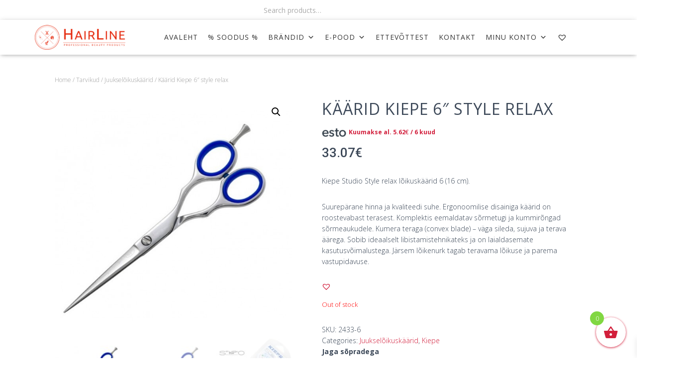

--- FILE ---
content_type: text/html; charset=UTF-8
request_url: https://hairline.ee/toode/kaarid-kiepe-6-style-relax-2/
body_size: 26488
content:
<!DOCTYPE html><html lang="et"><head><meta charset='UTF-8'><meta name="viewport" content="width=device-width, initial-scale=1"><link rel="profile" href="http://gmpg.org/xfn/11"><meta name='robots' content='index, follow, max-image-preview:large, max-snippet:-1, max-video-preview:-1' /> <!-- This site is optimized with the Yoast SEO plugin v19.10 - https://yoast.com/wordpress/plugins/seo/ --><link media="all" href="https://hairline.ee/wp-content/cache/autoptimize/css/autoptimize_a66fe284c9d3f9e5477dbaa453a3a958.css" rel="stylesheet"><link media="only screen and (max-width: 768px)" href="https://hairline.ee/wp-content/cache/autoptimize/css/autoptimize_541e2ced151704f4ff1844c6de47ec02.css" rel="stylesheet"><title>Käärid Kiepe 6&quot; style relax - Hairline</title><link rel="canonical" href="https://hairline.ee/toode/kaarid-kiepe-6-style-relax-2/" /><meta property="og:locale" content="et_EE" /><meta property="og:type" content="article" /><meta property="og:title" content="Käärid Kiepe 6&quot; style relax - Hairline" /><meta property="og:description" content="Kiepe Studio Style relax lõikuskäärid 6 (16 cm).   Suurepärane hinna ja kvaliteedi suhe. Ergonoomilise disainiga käärid on roostevabast terasest. Komplektis eemaldatav sõrmetugi ja kummirõngad sõrmeaukudele. Kumera teraga (convex blade) – väga sileda, sujuva ja terava äärega. Sobib ideaalselt libistamistehnikateks ja on laialdasemate kasutusvõimalustega. Järsem lõikenurk tagab teravama lõikuse ja parema vastupidavuse." /><meta property="og:url" content="https://hairline.ee/toode/kaarid-kiepe-6-style-relax-2/" /><meta property="og:site_name" content="Hairline" /><meta property="article:modified_time" content="2023-03-23T19:34:49+00:00" /><meta property="og:image" content="https://hairline.ee/wp-content/uploads/2016/01/kiepe_2433_55-600x600_1.jpg" /><meta property="og:image:width" content="600" /><meta property="og:image:height" content="600" /><meta property="og:image:type" content="image/jpeg" /><meta name="twitter:card" content="summary_large_image" /> <script type="application/ld+json" class="yoast-schema-graph">{"@context":"https://schema.org","@graph":[{"@type":"WebPage","@id":"https://hairline.ee/toode/kaarid-kiepe-6-style-relax-2/","url":"https://hairline.ee/toode/kaarid-kiepe-6-style-relax-2/","name":"Käärid Kiepe 6\" style relax - Hairline","isPartOf":{"@id":"https://hairline.ee/#website"},"primaryImageOfPage":{"@id":"https://hairline.ee/toode/kaarid-kiepe-6-style-relax-2/#primaryimage"},"image":{"@id":"https://hairline.ee/toode/kaarid-kiepe-6-style-relax-2/#primaryimage"},"thumbnailUrl":"https://hairline.ee/wp-content/uploads/2016/01/kiepe_2433_55-600x600_1.jpg","datePublished":"2016-01-22T16:44:58+00:00","dateModified":"2023-03-23T19:34:49+00:00","breadcrumb":{"@id":"https://hairline.ee/toode/kaarid-kiepe-6-style-relax-2/#breadcrumb"},"inLanguage":"et","potentialAction":[{"@type":"ReadAction","target":["https://hairline.ee/toode/kaarid-kiepe-6-style-relax-2/"]}]},{"@type":"ImageObject","inLanguage":"et","@id":"https://hairline.ee/toode/kaarid-kiepe-6-style-relax-2/#primaryimage","url":"https://hairline.ee/wp-content/uploads/2016/01/kiepe_2433_55-600x600_1.jpg","contentUrl":"https://hairline.ee/wp-content/uploads/2016/01/kiepe_2433_55-600x600_1.jpg","width":600,"height":600,"caption":"Käärid Kiepe 6\" style relax-0"},{"@type":"BreadcrumbList","@id":"https://hairline.ee/toode/kaarid-kiepe-6-style-relax-2/#breadcrumb","itemListElement":[{"@type":"ListItem","position":1,"name":"Avaleht","item":"https://hairline.ee/"},{"@type":"ListItem","position":2,"name":"E-Pood","item":"https://hairline.ee/e-pood/"},{"@type":"ListItem","position":3,"name":"Käärid Kiepe 6&#8243; style relax"}]},{"@type":"WebSite","@id":"https://hairline.ee/#website","url":"https://hairline.ee/","name":"Hairline","description":"Professionaalsed ilutooted","publisher":{"@id":"https://hairline.ee/#organization"},"potentialAction":[{"@type":"SearchAction","target":{"@type":"EntryPoint","urlTemplate":"https://hairline.ee/?s={search_term_string}"},"query-input":"required name=search_term_string"}],"inLanguage":"et"},{"@type":"Organization","@id":"https://hairline.ee/#organization","name":"Hairline","url":"https://hairline.ee/","logo":{"@type":"ImageObject","inLanguage":"et","@id":"https://hairline.ee/#/schema/logo/image/","url":"https://hairline.ee/wp-content/uploads/2020/10/hairline_logo-3_2x.png","contentUrl":"https://hairline.ee/wp-content/uploads/2020/10/hairline_logo-3_2x.png","width":817,"height":224,"caption":"Hairline"},"image":{"@id":"https://hairline.ee/#/schema/logo/image/"}}]}</script> <!-- / Yoast SEO plugin. --><link rel='dns-prefetch' href='//www.googletagmanager.com' /><link rel='dns-prefetch' href='//cdn.jsdelivr.net' /><link rel='dns-prefetch' href='//unpkg.com' /><link rel='dns-prefetch' href='//fonts.googleapis.com' /><link rel="alternate" type="application/rss+xml" title="Hairline &raquo; RSS" href="https://hairline.ee/feed/" /><link rel="alternate" type="application/rss+xml" title="Hairline &raquo; Kommentaaride RSS" href="https://hairline.ee/comments/feed/" /><link rel="alternate" type="application/rss+xml" title="Hairline &raquo; Käärid Kiepe 6&#8243; style relax Kommentaaride RSS" href="https://hairline.ee/toode/kaarid-kiepe-6-style-relax-2/feed/" /> <script type="text/javascript">/* <![CDATA[ */
window._wpemojiSettings = {"baseUrl":"https:\/\/s.w.org\/images\/core\/emoji\/16.0.1\/72x72\/","ext":".png","svgUrl":"https:\/\/s.w.org\/images\/core\/emoji\/16.0.1\/svg\/","svgExt":".svg","source":{"concatemoji":"https:\/\/hairline.ee\/wp-includes\/js\/wp-emoji-release.min.js?ver=6.8.3"}};
/*! This file is auto-generated */
!function(s,n){var o,i,e;function c(e){try{var t={supportTests:e,timestamp:(new Date).valueOf()};sessionStorage.setItem(o,JSON.stringify(t))}catch(e){}}function p(e,t,n){e.clearRect(0,0,e.canvas.width,e.canvas.height),e.fillText(t,0,0);var t=new Uint32Array(e.getImageData(0,0,e.canvas.width,e.canvas.height).data),a=(e.clearRect(0,0,e.canvas.width,e.canvas.height),e.fillText(n,0,0),new Uint32Array(e.getImageData(0,0,e.canvas.width,e.canvas.height).data));return t.every(function(e,t){return e===a[t]})}function u(e,t){e.clearRect(0,0,e.canvas.width,e.canvas.height),e.fillText(t,0,0);for(var n=e.getImageData(16,16,1,1),a=0;a<n.data.length;a++)if(0!==n.data[a])return!1;return!0}function f(e,t,n,a){switch(t){case"flag":return n(e,"\ud83c\udff3\ufe0f\u200d\u26a7\ufe0f","\ud83c\udff3\ufe0f\u200b\u26a7\ufe0f")?!1:!n(e,"\ud83c\udde8\ud83c\uddf6","\ud83c\udde8\u200b\ud83c\uddf6")&&!n(e,"\ud83c\udff4\udb40\udc67\udb40\udc62\udb40\udc65\udb40\udc6e\udb40\udc67\udb40\udc7f","\ud83c\udff4\u200b\udb40\udc67\u200b\udb40\udc62\u200b\udb40\udc65\u200b\udb40\udc6e\u200b\udb40\udc67\u200b\udb40\udc7f");case"emoji":return!a(e,"\ud83e\udedf")}return!1}function g(e,t,n,a){var r="undefined"!=typeof WorkerGlobalScope&&self instanceof WorkerGlobalScope?new OffscreenCanvas(300,150):s.createElement("canvas"),o=r.getContext("2d",{willReadFrequently:!0}),i=(o.textBaseline="top",o.font="600 32px Arial",{});return e.forEach(function(e){i[e]=t(o,e,n,a)}),i}function t(e){var t=s.createElement("script");t.src=e,t.defer=!0,s.head.appendChild(t)}"undefined"!=typeof Promise&&(o="wpEmojiSettingsSupports",i=["flag","emoji"],n.supports={everything:!0,everythingExceptFlag:!0},e=new Promise(function(e){s.addEventListener("DOMContentLoaded",e,{once:!0})}),new Promise(function(t){var n=function(){try{var e=JSON.parse(sessionStorage.getItem(o));if("object"==typeof e&&"number"==typeof e.timestamp&&(new Date).valueOf()<e.timestamp+604800&&"object"==typeof e.supportTests)return e.supportTests}catch(e){}return null}();if(!n){if("undefined"!=typeof Worker&&"undefined"!=typeof OffscreenCanvas&&"undefined"!=typeof URL&&URL.createObjectURL&&"undefined"!=typeof Blob)try{var e="postMessage("+g.toString()+"("+[JSON.stringify(i),f.toString(),p.toString(),u.toString()].join(",")+"));",a=new Blob([e],{type:"text/javascript"}),r=new Worker(URL.createObjectURL(a),{name:"wpTestEmojiSupports"});return void(r.onmessage=function(e){c(n=e.data),r.terminate(),t(n)})}catch(e){}c(n=g(i,f,p,u))}t(n)}).then(function(e){for(var t in e)n.supports[t]=e[t],n.supports.everything=n.supports.everything&&n.supports[t],"flag"!==t&&(n.supports.everythingExceptFlag=n.supports.everythingExceptFlag&&n.supports[t]);n.supports.everythingExceptFlag=n.supports.everythingExceptFlag&&!n.supports.flag,n.DOMReady=!1,n.readyCallback=function(){n.DOMReady=!0}}).then(function(){return e}).then(function(){var e;n.supports.everything||(n.readyCallback(),(e=n.source||{}).concatemoji?t(e.concatemoji):e.wpemoji&&e.twemoji&&(t(e.twemoji),t(e.wpemoji)))}))}((window,document),window._wpemojiSettings);
/* ]]> */</script> <link rel='stylesheet' id='select2css-css' href='//cdn.jsdelivr.net/npm/select2@4.1.0-rc.0/dist/css/select2.min.css?ver=1.0' type='text/css' media='all' /><link rel='stylesheet' id='elementor-post-443-css' href='https://hairline.ee/wp-content/cache/autoptimize/css/autoptimize_single_ceddc94b9710a58c09b16ca74b8aa729.css?ver=1668091485' type='text/css' media='all' /><link rel='stylesheet' id='elementor-post-430-css' href='https://hairline.ee/wp-content/cache/autoptimize/css/autoptimize_single_8af68bb3c0ffab6825c576b0b654f4ac.css?ver=1668091670' type='text/css' media='all' /><link rel='stylesheet' id='itella-shippingleaflet.css-css' href='https://unpkg.com/leaflet@1.5.1/dist/leaflet.css?ver=1.3.0' type='text/css' media='all' /><link rel='stylesheet' id='itella-shippingMarkerCluster.css-css' href='https://unpkg.com/leaflet.markercluster@1.4.1/dist/MarkerCluster.css?ver=1.3.0' type='text/css' media='all' /><link rel='stylesheet' id='itella-shippingMarkerCluster.Default.css-css' href='https://unpkg.com/leaflet.markercluster@1.4.1/dist/MarkerCluster.Default.css?ver=1.3.0' type='text/css' media='all' /><link rel='stylesheet' id='megamenu-css' href='https://hairline.ee/wp-content/cache/autoptimize/css/autoptimize_single_f99860ae7ac90f4de1812df4986a8bbc.css?ver=a3a60d' type='text/css' media='all' /><link rel='stylesheet' id='dashicons-css' href='https://hairline.ee/wp-includes/css/dashicons.min.css?ver=6.8.3' type='text/css' media='all' /><link rel='preload' as='font' type='font/woff2' crossorigin='anonymous' id='tinvwl-webfont-font-css' href='https://hairline.ee/wp-content/plugins/ti-woocommerce-wishlist/assets/fonts/tinvwl-webfont.woff2?ver=xu2uyi'  media='all' /><link rel='stylesheet' id='hestia-google-font-open-sans-css' href='//fonts.googleapis.com/css?family=Open+Sans%3A300%2C400%2C500%2C700&#038;subset=latin&#038;ver=6.8.3' type='text/css' media='all' /><link rel='stylesheet' id='google-fonts-1-css' href='https://fonts.googleapis.com/css?family=Roboto%3A100%2C100italic%2C200%2C200italic%2C300%2C300italic%2C400%2C400italic%2C500%2C500italic%2C600%2C600italic%2C700%2C700italic%2C800%2C800italic%2C900%2C900italic%7CRoboto+Slab%3A100%2C100italic%2C200%2C200italic%2C300%2C300italic%2C400%2C400italic%2C500%2C500italic%2C600%2C600italic%2C700%2C700italic%2C800%2C800italic%2C900%2C900italic%7CAlata%3A100%2C100italic%2C200%2C200italic%2C300%2C300italic%2C400%2C400italic%2C500%2C500italic%2C600%2C600italic%2C700%2C700italic%2C800%2C800italic%2C900%2C900italic&#038;display=auto&#038;ver=6.8.3' type='text/css' media='all' /><link rel="preconnect" href="https://fonts.gstatic.com/" crossorigin><script type="text/javascript">window._nslDOMReady = function (callback) {
                if ( document.readyState === "complete" || document.readyState === "interactive" ) {
                    callback();
                } else {
                    document.addEventListener( "DOMContentLoaded", callback );
                }
            };</script><script type="text/javascript" src="https://hairline.ee/wp-includes/js/jquery/jquery.min.js?ver=3.7.1" id="jquery-core-js"></script> <script type="text/javascript" id="woo-shipping-dpd-baltic-js-extra">/* <![CDATA[ */
var dpd = {"fe_ajax_nonce":"ac9e30b98f","ajax_url":"\/wp-admin\/admin-ajax.php"};
/* ]]> */</script> <script type="text/javascript" id="xoo-wsc-main-js-js-extra">/* <![CDATA[ */
var xoo_wsc_params = {"adminurl":"https:\/\/hairline.ee\/wp-admin\/admin-ajax.php","wc_ajax_url":"\/?wc-ajax=%%endpoint%%","qtyUpdateDelay":"500","notificationTime":"5000","html":{"successNotice":"<ul class=\"xoo-wsc-notices\"><li class=\"xoo-wsc-notice-success\"><span class=\"xoo-wsc-icon-check_circle\"><\/span>%s%<\/li><\/ul>","errorNotice":"<ul class=\"xoo-wsc-notices\"><li class=\"xoo-wsc-notice-error\"><span class=\"xoo-wsc-icon-cross\"><\/span>%s%<\/li><\/ul>"},"strings":{"maxQtyError":"Only %s% in stock","stepQtyError":"Quantity can only be purchased in multiple of %s%","calculateCheckout":"Please use checkout form to calculate shipping","couponEmpty":"Please enter promo code"},"isCheckout":"","isCart":"","sliderAutoClose":"1","shippingEnabled":"1","couponsEnabled":"1","autoOpenCart":"no","addedToCart":"","ajaxAddToCart":"yes","skipAjaxForData":[],"showBasket":"always_show","flyToCart":"no","productFlyClass":"","refreshCart":"no","fetchDelay":"200","triggerClass":""};
/* ]]> */</script> <!-- Google tag (gtag.js) snippet added by Site Kit --> <!-- Google Analytics snippet added by Site Kit --> <script type="text/javascript" src="https://www.googletagmanager.com/gtag/js?id=G-H5S2X20Z69" id="google_gtagjs-js" async></script> <script type="text/javascript" id="google_gtagjs-js-after">/* <![CDATA[ */
window.dataLayer = window.dataLayer || [];function gtag(){dataLayer.push(arguments);}
gtag("set","linker",{"domains":["hairline.ee"]});
gtag("js", new Date());
gtag("set", "developer_id.dZTNiMT", true);
gtag("config", "G-H5S2X20Z69");
/* ]]> */</script> <!-- End Google tag (gtag.js) snippet added by Site Kit --><link rel="https://api.w.org/" href="https://hairline.ee/wp-json/" /><link rel="alternate" title="JSON" type="application/json" href="https://hairline.ee/wp-json/wp/v2/product/34830" /><link rel="EditURI" type="application/rsd+xml" title="RSD" href="https://hairline.ee/xmlrpc.php?rsd" /><meta name="generator" content="WordPress 6.8.3" /><meta name="generator" content="WooCommerce 7.1.0" /><link rel='shortlink' href='https://hairline.ee/?p=34830' /><link rel="alternate" title="oEmbed (JSON)" type="application/json+oembed" href="https://hairline.ee/wp-json/oembed/1.0/embed?url=https%3A%2F%2Fhairline.ee%2Ftoode%2Fkaarid-kiepe-6-style-relax-2%2F" /><link rel="alternate" title="oEmbed (XML)" type="text/xml+oembed" href="https://hairline.ee/wp-json/oembed/1.0/embed?url=https%3A%2F%2Fhairline.ee%2Ftoode%2Fkaarid-kiepe-6-style-relax-2%2F&#038;format=xml" /><meta name="generator" content="Site Kit by Google 1.137.0" /> <script></script> <meta name="wwp" content="yes" /> <script type="text/javascript">(function(c,l,a,r,i,t,y){
        c[a]=c[a]||function(){(c[a].q=c[a].q||[]).push(arguments)};
        t=l.createElement(r);t.async=1;t.src="https://www.clarity.ms/tag/"+i;
        y=l.getElementsByTagName(r)[0];y.parentNode.insertBefore(t,y);
    })(window, document, "clarity", "script", "8ywy3xn5qn");</script> <script><!-- Global site tag (gtag.js) - Google Analytics -->
<script async src="https://www.googletagmanager.com/gtag/js?id=UA-74599114-1"></script> <script>window.dataLayer = window.dataLayer || [];
  function gtag(){dataLayer.push(arguments);}
  gtag('js', new Date());

  gtag('config', 'UA-74599114-1');</script> <!-- Facebook Pixel Code --> <script>!function(f,b,e,v,n,t,s)
  {if(f.fbq)return;n=f.fbq=function(){n.callMethod?
  n.callMethod.apply(n,arguments):n.queue.push(arguments)};
  if(!f._fbq)f._fbq=n;n.push=n;n.loaded=!0;n.version='2.0';
  n.queue=[];t=b.createElement(e);t.async=!0;
  t.src=v;s=b.getElementsByTagName(e)[0];
  s.parentNode.insertBefore(t,s)}(window, document,'script',
  'https://connect.facebook.net/en_US/fbevents.js');
  fbq('init', '640535070453810');
  fbq('track', 'PageView');</script> <noscript><img height="1" width="1" style="display:none"
 src="https://www.facebook.com/tr?id=640535070453810&ev=PageView&noscript=1"
/></noscript> <!-- End Facebook Pixel Code --> <noscript><style>.woocommerce-product-gallery{ opacity: 1 !important; }</style></noscript> <!-- Google AdSense meta tags added by Site Kit --><meta name="google-adsense-platform-account" content="ca-host-pub-2644536267352236"><meta name="google-adsense-platform-domain" content="sitekit.withgoogle.com"> <!-- End Google AdSense meta tags added by Site Kit --> <!-- Google Tag Manager snippet added by Site Kit --> <script type="text/javascript">/* <![CDATA[ */

			( function( w, d, s, l, i ) {
				w[l] = w[l] || [];
				w[l].push( {'gtm.start': new Date().getTime(), event: 'gtm.js'} );
				var f = d.getElementsByTagName( s )[0],
					j = d.createElement( s ), dl = l != 'dataLayer' ? '&l=' + l : '';
				j.async = true;
				j.src = 'https://www.googletagmanager.com/gtm.js?id=' + i + dl;
				f.parentNode.insertBefore( j, f );
			} )( window, document, 'script', 'dataLayer', 'GTM-M8CJ9QG' );
			
/* ]]> */</script> <!-- End Google Tag Manager snippet added by Site Kit --><link rel="icon" href="https://hairline.ee/wp-content/uploads/2020/11/cropped-logo_hl-32x32.png" sizes="32x32" /><link rel="icon" href="https://hairline.ee/wp-content/uploads/2020/11/cropped-logo_hl-192x192.png" sizes="192x192" /><link rel="apple-touch-icon" href="https://hairline.ee/wp-content/uploads/2020/11/cropped-logo_hl-180x180.png" /><meta name="msapplication-TileImage" content="https://hairline.ee/wp-content/uploads/2020/11/cropped-logo_hl-270x270.png" /></head><body class="wp-singular product-template-default single single-product postid-34830 custom-background wp-custom-logo wp-theme-hestia wp-child-theme-hestia-child theme-hestia woocommerce woocommerce-page woocommerce-no-js non-logged-in ehf-footer ehf-template-hestia ehf-stylesheet-hestia-child mega-menu-primary mega-menu-top-bar-menu tinvwl-theme-style blog-post header-layout-classic-blog header-footer-elementor elementor-default elementor-kit-443"> <!-- Google Tag Manager (noscript) snippet added by Site Kit --> <noscript> <iframe src="https://www.googletagmanager.com/ns.html?id=GTM-M8CJ9QG" height="0" width="0" style="display:none;visibility:hidden"></iframe> </noscript> <!-- End Google Tag Manager (noscript) snippet added by Site Kit --><div class="wrapper post-34830 product type-product status-publish has-post-thumbnail product_cat-juukseloikuskaarid product_cat-kiepe pa_business_client_product-ei pa_type_tarvikud-loikuskaarid first outofstock taxable shipping-taxable purchasable product-type-simple"><header class="header header-with-topbar"><div style="display: none"></div><div class="hestia-top-bar"><div class="container"><div class="row"><div class="pull-left col-md-6"><div id="woocommerce_product_search-2" class="widget woocommerce widget_product_search"><form role="search" method="get" class="woocommerce-product-search" action="https://hairline.ee/"> <label class="screen-reader-text" for="woocommerce-product-search-field-0">Search for:</label> <input type="search" id="woocommerce-product-search-field-0" class="search-field" placeholder="Search products&hellip;" value="" name="s" /> <button type="submit" value="Search" class="wp-element-button">Search</button> <input type="hidden" name="post_type" value="product" /></form></div></div><div class="pull-right col-md-6 top-widgets-placeholder"></div></div><!-- /.row --></div><!-- /.container --></div><nav class="navbar navbar-default navbar-fixed-top  hestia_left header-with-topbar navbar-not-transparent"><div class="container"><div class="navbar-header"><div class="title-logo-wrapper"> <a class="navbar-brand" href="https://hairline.ee/"
 title="Hairline"> <img  src="https://hairline.ee/wp-content/uploads/2020/10/hairline_logo-3_2x.png" alt="Hairline"></a></div><div class="navbar-toggle-wrapper"> <button type="button" class="navbar-toggle" data-toggle="collapse" data-target="#main-navigation"> <span class="icon-bar"></span> <span class="icon-bar"></span> <span class="icon-bar"></span> <span class="sr-only">Toggle Navigation</span> </button></div></div><div id="mega-menu-wrap-primary" class="mega-menu-wrap"><div class="mega-menu-toggle"><div class="mega-toggle-blocks-left"></div><div class="mega-toggle-blocks-center"></div><div class="mega-toggle-blocks-right"><div class='mega-toggle-block mega-menu-toggle-block mega-toggle-block-1' id='mega-toggle-block-1' tabindex='0'><span class='mega-toggle-label' role='button' aria-expanded='false'><span class='mega-toggle-label-closed'></span><span class='mega-toggle-label-open'></span></span></div></div></div><ul id="mega-menu-primary" class="mega-menu max-mega-menu mega-menu-horizontal mega-no-js" data-event="hover_intent" data-effect="disabled" data-effect-speed="200" data-effect-mobile="slide_left" data-effect-speed-mobile="400" data-mobile-force-width="body" data-second-click="go" data-document-click="collapse" data-vertical-behaviour="standard" data-breakpoint="788" data-unbind="true" data-mobile-state="collapse_all" data-hover-intent-timeout="300" data-hover-intent-interval="100"><li class='mega-menu-item mega-menu-item-type-post_type mega-menu-item-object-page mega-menu-item-home mega-align-bottom-left mega-menu-flyout mega-menu-item-5975' id='mega-menu-item-5975'><a class="mega-menu-link" href="https://hairline.ee/" tabindex="0">AVALEHT</a></li><li class='mega-menu-item mega-menu-item-type-taxonomy mega-menu-item-object-product_cat mega-align-bottom-left mega-menu-flyout mega-menu-item-63808' id='mega-menu-item-63808'><a class="mega-menu-link" href="https://hairline.ee/tootekategooria/soodus/" tabindex="0">% SOODUS %</a></li><li class='mega-menu-item mega-menu-item-type-taxonomy mega-menu-item-object-product_cat mega-current-product-ancestor mega-menu-item-has-children mega-menu-megamenu mega-align-bottom-left mega-menu-megamenu mega-menu-item-57670' id='mega-menu-item-57670'><a class="mega-menu-link" href="https://hairline.ee/tootekategooria/brandid/" aria-haspopup="true" aria-expanded="false" tabindex="0">Brändid<span class="mega-indicator"></span></a><ul class="mega-sub-menu"><li class='mega-menu-item mega-menu-item-type-custom mega-menu-item-object-custom mega-menu-item-has-children mega-menu-columns-1-of-5 mega-menu-item-5990' id='mega-menu-item-5990'><a class="mega-menu-link" href="#" aria-label="Column 1"><span class="mega-indicator"></span></a><ul class="mega-sub-menu"><li class='mega-menu-item mega-menu-item-type-taxonomy mega-menu-item-object-product_cat mega-menu-item-57671' id='mega-menu-item-57671'><a class="mega-menu-link" href="https://hairline.ee/tootekategooria/brandid/andis/">Andis</a></li><li class='mega-menu-item mega-menu-item-type-taxonomy mega-menu-item-object-product_cat mega-menu-item-57700' id='mega-menu-item-57700'><a class="mega-menu-link" href="https://hairline.ee/tootekategooria/brandid/apraise/">Apraise</a></li><li class='mega-menu-item mega-menu-item-type-taxonomy mega-menu-item-object-product_cat mega-menu-item-57701' id='mega-menu-item-57701'><a class="mega-menu-link" href="https://hairline.ee/tootekategooria/brandid/barburys/">Barburys</a></li><li class='mega-menu-item mega-menu-item-type-taxonomy mega-menu-item-object-product_cat mega-menu-item-57702' id='mega-menu-item-57702'><a class="mega-menu-link" href="https://hairline.ee/tootekategooria/brandid/beard-club/">Beard Club</a></li><li class='mega-menu-item mega-menu-item-type-taxonomy mega-menu-item-object-product_cat mega-menu-item-57703' id='mega-menu-item-57703'><a class="mega-menu-link" href="https://hairline.ee/tootekategooria/brandid/beard-monkey/">Beard Monkey</a></li><li class='mega-menu-item mega-menu-item-type-taxonomy mega-menu-item-object-product_cat mega-menu-item-57704' id='mega-menu-item-57704'><a class="mega-menu-link" href="https://hairline.ee/tootekategooria/brandid/biolage/">Biolage</a></li><li class='mega-menu-item mega-menu-item-type-taxonomy mega-menu-item-object-product_cat mega-menu-item-57706' id='mega-menu-item-57706'><a class="mega-menu-link" href="https://hairline.ee/tootekategooria/brandid/bravehead/">BraveHead</a></li><li class='mega-menu-item mega-menu-item-type-taxonomy mega-menu-item-object-product_cat mega-menu-item-57983' id='mega-menu-item-57983'><a class="mega-menu-link" href="https://hairline.ee/tootekategooria/brandid/chemi-pharm/">Chemi-Pharm</a></li><li class='mega-menu-item mega-menu-item-type-taxonomy mega-menu-item-object-product_cat mega-menu-item-57672' id='mega-menu-item-57672'><a class="mega-menu-link" href="https://hairline.ee/tootekategooria/brandid/cera-professional/">Cera Professional</a></li><li class='mega-menu-item mega-menu-item-type-taxonomy mega-menu-item-object-product_cat mega-menu-item-57984' id='mega-menu-item-57984'><a class="mega-menu-link" href="https://hairline.ee/tootekategooria/brandid/ceriotti/">Ceriotti</a></li><li class='mega-menu-item mega-menu-item-type-taxonomy mega-menu-item-object-product_cat mega-menu-item-61499' id='mega-menu-item-61499'><a class="mega-menu-link" href="https://hairline.ee/tootekategooria/brandid/crescina/">Crescina</a></li><li class='mega-menu-item mega-menu-item-type-taxonomy mega-menu-item-object-product_cat mega-menu-item-57709' id='mega-menu-item-57709'><a class="mega-menu-link" href="https://hairline.ee/tootekategooria/brandid/cutrin/">Cutrin</a></li><li class='mega-menu-item mega-menu-item-type-taxonomy mega-menu-item-object-product_cat mega-menu-item-57673' id='mega-menu-item-57673'><a class="mega-menu-link" href="https://hairline.ee/tootekategooria/brandid/davines/">Davines</a></li></ul></li><li class='mega-menu-item mega-menu-item-type-custom mega-menu-item-object-custom mega-menu-item-has-children mega-menu-columns-1-of-5 mega-menu-item-5991' id='mega-menu-item-5991'><a class="mega-menu-link" href="#" aria-label="Column 2"><span class="mega-indicator"></span></a><ul class="mega-sub-menu"><li class='mega-menu-item mega-menu-item-type-taxonomy mega-menu-item-object-product_cat mega-menu-item-57986' id='mega-menu-item-57986'><a class="mega-menu-link" href="https://hairline.ee/tootekategooria/brandid/efalock/">Efalock</a></li><li class='mega-menu-item mega-menu-item-type-taxonomy mega-menu-item-object-product_cat mega-menu-item-57987' id='mega-menu-item-57987'><a class="mega-menu-link" href="https://hairline.ee/tootekategooria/brandid/e-kwip/">E-Kwip</a></li><li class='mega-menu-item mega-menu-item-type-taxonomy mega-menu-item-object-product_cat mega-menu-item-57711' id='mega-menu-item-57711'><a class="mega-menu-link" href="https://hairline.ee/tootekategooria/brandid/estel-professional/">Estel Professional</a></li><li class='mega-menu-item mega-menu-item-type-taxonomy mega-menu-item-object-product_cat mega-menu-item-57674' id='mega-menu-item-57674'><a class="mega-menu-link" href="https://hairline.ee/tootekategooria/brandid/evo/">Evo</a></li><li class='mega-menu-item mega-menu-item-type-taxonomy mega-menu-item-object-product_cat mega-menu-item-61498' id='mega-menu-item-61498'><a class="mega-menu-link" href="https://hairline.ee/tootekategooria/brandid/fillerina/">Fillerina</a></li><li class='mega-menu-item mega-menu-item-type-taxonomy mega-menu-item-object-product_cat mega-menu-item-57717' id='mega-menu-item-57717'><a class="mega-menu-link" href="https://hairline.ee/tootekategooria/brandid/four-reasons/">Four Reasons</a></li><li class='mega-menu-item mega-menu-item-type-taxonomy mega-menu-item-object-product_cat mega-menu-item-57988' id='mega-menu-item-57988'><a class="mega-menu-link" href="https://hairline.ee/tootekategooria/brandid/framar/">Framar</a></li><li class='mega-menu-item mega-menu-item-type-taxonomy mega-menu-item-object-product_cat mega-menu-item-61477' id='mega-menu-item-61477'><a class="mega-menu-link" href="https://hairline.ee/tootekategooria/brandid/fuente/">Fuente</a></li><li class='mega-menu-item mega-menu-item-type-taxonomy mega-menu-item-object-product_cat mega-menu-item-57713' id='mega-menu-item-57713'><a class="mega-menu-link" href="https://hairline.ee/tootekategooria/brandid/gehwol/">Gehwol</a></li><li class='mega-menu-item mega-menu-item-type-taxonomy mega-menu-item-object-product_cat mega-menu-item-57714' id='mega-menu-item-57714'><a class="mega-menu-link" href="https://hairline.ee/tootekategooria/brandid/goldwell/">Goldwell</a></li><li class='mega-menu-item mega-menu-item-type-taxonomy mega-menu-item-object-product_cat mega-menu-item-61537' id='mega-menu-item-61537'><a class="mega-menu-link" href="https://hairline.ee/tootekategooria/brandid/hairway/">Hairway</a></li><li class='mega-menu-item mega-menu-item-type-taxonomy mega-menu-item-object-product_cat mega-menu-item-57989' id='mega-menu-item-57989'><a class="mega-menu-link" href="https://hairline.ee/tootekategooria/brandid/idhair/">IDHair</a></li><li class='mega-menu-item mega-menu-item-type-taxonomy mega-menu-item-object-product_cat mega-menu-item-57990' id='mega-menu-item-57990'><a class="mega-menu-link" href="https://hairline.ee/tootekategooria/brandid/ion-color-brilliance/">Ion Color Brilliance</a></li></ul></li><li class='mega-menu-item mega-menu-item-type-custom mega-menu-item-object-custom mega-menu-item-has-children mega-menu-columns-1-of-5 mega-menu-item-5992' id='mega-menu-item-5992'><a class="mega-menu-link" href="#" aria-label="Column 3"><span class="mega-indicator"></span></a><ul class="mega-sub-menu"><li class='mega-menu-item mega-menu-item-type-taxonomy mega-menu-item-object-product_cat mega-menu-item-57991' id='mega-menu-item-57991'><a class="mega-menu-link" href="https://hairline.ee/tootekategooria/brandid/jaguar/">Jaguar</a></li><li class='mega-menu-item mega-menu-item-type-taxonomy mega-menu-item-object-product_cat mega-menu-item-57676' id='mega-menu-item-57676'><a class="mega-menu-link" href="https://hairline.ee/tootekategooria/brandid/joico/">Joico</a></li><li class='mega-menu-item mega-menu-item-type-taxonomy mega-menu-item-object-product_cat mega-menu-item-57715' id='mega-menu-item-57715'><a class="mega-menu-link" href="https://hairline.ee/tootekategooria/brandid/kadus-professional/">Kadus Professional</a></li><li class='mega-menu-item mega-menu-item-type-taxonomy mega-menu-item-object-product_cat mega-menu-item-57716' id='mega-menu-item-57716'><a class="mega-menu-link" href="https://hairline.ee/tootekategooria/brandid/kaypro/">KayPro</a></li><li class='mega-menu-item mega-menu-item-type-taxonomy mega-menu-item-object-product_cat mega-current-product-ancestor mega-current-menu-parent mega-current-product-parent mega-menu-item-57718' id='mega-menu-item-57718'><a class="mega-menu-link" href="https://hairline.ee/tootekategooria/brandid/kiepe/">Kiepe</a></li><li class='mega-menu-item mega-menu-item-type-taxonomy mega-menu-item-object-product_cat mega-menu-item-57720' id='mega-menu-item-57720'><a class="mega-menu-link" href="https://hairline.ee/tootekategooria/brandid/lanza/">L´anza</a></li><li class='mega-menu-item mega-menu-item-type-taxonomy mega-menu-item-object-product_cat mega-menu-item-57993' id='mega-menu-item-57993'><a class="mega-menu-link" href="https://hairline.ee/tootekategooria/brandid/latinoil/">Latinoil</a></li><li class='mega-menu-item mega-menu-item-type-taxonomy mega-menu-item-object-product_cat mega-menu-item-57994' id='mega-menu-item-57994'><a class="mega-menu-link" href="https://hairline.ee/tootekategooria/brandid/loreal-professionnel/">L'Óreal Professionnel</a></li><li class='mega-menu-item mega-menu-item-type-taxonomy mega-menu-item-object-product_cat mega-menu-item-57995' id='mega-menu-item-57995'><a class="mega-menu-link" href="https://hairline.ee/tootekategooria/brandid/macadamia-professional/">Macadamia Professional</a></li><li class='mega-menu-item mega-menu-item-type-taxonomy mega-menu-item-object-product_cat mega-menu-item-57996' id='mega-menu-item-57996'><a class="mega-menu-link" href="https://hairline.ee/tootekategooria/brandid/matrix/">Matrix</a></li></ul></li><li class='mega-menu-item mega-menu-item-type-custom mega-menu-item-object-custom mega-menu-item-has-children mega-menu-columns-1-of-5 mega-menu-item-5993' id='mega-menu-item-5993'><a class="mega-menu-link" href="#" aria-label="Column 4"><span class="mega-indicator"></span></a><ul class="mega-sub-menu"><li class='mega-menu-item mega-menu-item-type-taxonomy mega-menu-item-object-product_cat mega-menu-item-57679' id='mega-menu-item-57679'><a class="mega-menu-link" href="https://hairline.ee/tootekategooria/brandid/mayan-gold/">Mayan Gold</a></li><li class='mega-menu-item mega-menu-item-type-taxonomy mega-menu-item-object-product_cat mega-menu-item-57680' id='mega-menu-item-57680'><a class="mega-menu-link" href="https://hairline.ee/tootekategooria/brandid/microcell/">MicroCell</a></li><li class='mega-menu-item mega-menu-item-type-taxonomy mega-menu-item-object-product_cat mega-menu-item-58867' id='mega-menu-item-58867'><a class="mega-menu-link" href="https://hairline.ee/tootekategooria/brandid/morgans/">Morgan's</a></li><li class='mega-menu-item mega-menu-item-type-taxonomy mega-menu-item-object-product_cat mega-menu-item-57682' id='mega-menu-item-57682'><a class="mega-menu-link" href="https://hairline.ee/tootekategooria/brandid/nioxin/">Nioxin</a></li><li class='mega-menu-item mega-menu-item-type-taxonomy mega-menu-item-object-product_cat mega-menu-item-57683' id='mega-menu-item-57683'><a class="mega-menu-link" href="https://hairline.ee/tootekategooria/brandid/olivia-garden/">Olivia Garden</a></li><li class='mega-menu-item mega-menu-item-type-taxonomy mega-menu-item-object-product_cat mega-menu-item-57684' id='mega-menu-item-57684'><a class="mega-menu-link" href="https://hairline.ee/tootekategooria/brandid/opi/">OPI</a></li><li class='mega-menu-item mega-menu-item-type-taxonomy mega-menu-item-object-product_cat mega-menu-item-57685' id='mega-menu-item-57685'><a class="mega-menu-link" href="https://hairline.ee/tootekategooria/brandid/panasonic/">Panasonic</a></li><li class='mega-menu-item mega-menu-item-type-taxonomy mega-menu-item-object-product_cat mega-menu-item-57686' id='mega-menu-item-57686'><a class="mega-menu-link" href="https://hairline.ee/tootekategooria/brandid/paul-mitchell/">Paul Mitchell</a></li><li class='mega-menu-item mega-menu-item-type-taxonomy mega-menu-item-object-product_cat mega-menu-item-57687' id='mega-menu-item-57687'><a class="mega-menu-link" href="https://hairline.ee/tootekategooria/brandid/peggy-sage/">Peggy Sage</a></li><li class='mega-menu-item mega-menu-item-type-taxonomy mega-menu-item-object-product_cat mega-menu-item-57688' id='mega-menu-item-57688'><a class="mega-menu-link" href="https://hairline.ee/tootekategooria/brandid/reuzel/">Reuzel</a></li><li class='mega-menu-item mega-menu-item-type-taxonomy mega-menu-item-object-product_cat mega-menu-item-57689' id='mega-menu-item-57689'><a class="mega-menu-link" href="https://hairline.ee/tootekategooria/brandid/refectocil/">RefectoCil</a></li></ul></li><li class='mega-menu-item mega-menu-item-type-custom mega-menu-item-object-custom mega-menu-item-has-children mega-menu-columns-1-of-5 mega-menu-item-5994' id='mega-menu-item-5994'><a class="mega-menu-link" href="#" aria-label="Column 5"><span class="mega-indicator"></span></a><ul class="mega-sub-menu"><li class='mega-menu-item mega-menu-item-type-taxonomy mega-menu-item-object-product_cat mega-menu-item-57690' id='mega-menu-item-57690'><a class="mega-menu-link" href="https://hairline.ee/tootekategooria/brandid/rich-pure-luxury/">Rich Pure Luxury</a></li><li class='mega-menu-item mega-menu-item-type-taxonomy mega-menu-item-object-product_cat mega-menu-item-57691' id='mega-menu-item-57691'><a class="mega-menu-link" href="https://hairline.ee/tootekategooria/brandid/schwarzkopf-professional/">Schwarzkopf Professional</a></li><li class='mega-menu-item mega-menu-item-type-taxonomy mega-menu-item-object-product_cat mega-menu-item-57692' id='mega-menu-item-57692'><a class="mega-menu-link" href="https://hairline.ee/tootekategooria/brandid/sebastian-professional/">Sebastian Professional</a></li><li class='mega-menu-item mega-menu-item-type-taxonomy mega-menu-item-object-product_cat mega-menu-item-61472' id='mega-menu-item-61472'><a class="mega-menu-link" href="https://hairline.ee/tootekategooria/brandid/sibel/">Sibel</a></li><li class='mega-menu-item mega-menu-item-type-taxonomy mega-menu-item-object-product_cat mega-menu-item-57693' id='mega-menu-item-57693'><a class="mega-menu-link" href="https://hairline.ee/tootekategooria/brandid/tahe/">Tahe</a></li><li class='mega-menu-item mega-menu-item-type-taxonomy mega-menu-item-object-product_cat mega-menu-item-57694' id='mega-menu-item-57694'><a class="mega-menu-link" href="https://hairline.ee/tootekategooria/brandid/tigi/">Tigi</a></li><li class='mega-menu-item mega-menu-item-type-taxonomy mega-menu-item-object-product_cat mega-menu-item-61716' id='mega-menu-item-61716'><a class="mega-menu-link" href="https://hairline.ee/tootekategooria/brandid/trend-design/">Trend-Design</a></li><li class='mega-menu-item mega-menu-item-type-taxonomy mega-menu-item-object-product_cat mega-menu-item-57695' id='mega-menu-item-57695'><a class="mega-menu-link" href="https://hairline.ee/tootekategooria/brandid/vision-haircare/">Vision Haircare</a></li><li class='mega-menu-item mega-menu-item-type-taxonomy mega-menu-item-object-product_cat mega-menu-item-61474' id='mega-menu-item-61474'><a class="mega-menu-link" href="https://hairline.ee/tootekategooria/brandid/vitabrid/">Vitabrid</a></li><li class='mega-menu-item mega-menu-item-type-taxonomy mega-menu-item-object-product_cat mega-menu-item-57696' id='mega-menu-item-57696'><a class="mega-menu-link" href="https://hairline.ee/tootekategooria/brandid/wella-professional/">Wella Professional</a></li><li class='mega-menu-item mega-menu-item-type-taxonomy mega-menu-item-object-product_cat mega-menu-item-57697' id='mega-menu-item-57697'><a class="mega-menu-link" href="https://hairline.ee/tootekategooria/brandid/y-s-park/">Y.S. Park</a></li></ul></li></ul></li><li class='mega-menu-item mega-menu-item-type-post_type mega-menu-item-object-page mega-menu-item-has-children mega-current_page_parent mega-align-bottom-left mega-menu-flyout mega-menu-item-5969' id='mega-menu-item-5969'><a class="mega-menu-link" href="https://hairline.ee/e-pood/" aria-haspopup="true" aria-expanded="false" tabindex="0">E-POOD<span class="mega-indicator"></span></a><ul class="mega-sub-menu"><li class='mega-menu-item mega-menu-item-type-taxonomy mega-menu-item-object-product_cat mega-menu-item-has-children mega-menu-item-57723' id='mega-menu-item-57723'><a class="mega-menu-link" href="https://hairline.ee/tootekategooria/juuksehooldus/" aria-haspopup="true" aria-expanded="false">Juuksehooldus<span class="mega-indicator"></span></a><ul class="mega-sub-menu"><li class='mega-menu-item mega-menu-item-type-taxonomy mega-menu-item-object-product_cat mega-menu-item-57724' id='mega-menu-item-57724'><a class="mega-menu-link" href="https://hairline.ee/tootekategooria/juuksehooldus/sampoonid/">Šampoonid</a></li><li class='mega-menu-item mega-menu-item-type-taxonomy mega-menu-item-object-product_cat mega-menu-item-57725' id='mega-menu-item-57725'><a class="mega-menu-link" href="https://hairline.ee/tootekategooria/juuksehooldus/palsamid/">Palsamid</a></li><li class='mega-menu-item mega-menu-item-type-taxonomy mega-menu-item-object-product_cat mega-menu-item-57726' id='mega-menu-item-57726'><a class="mega-menu-link" href="https://hairline.ee/tootekategooria/juuksehooldus/pahejaetavad-palsamid/">Pähejäetavad palsamid</a></li><li class='mega-menu-item mega-menu-item-type-taxonomy mega-menu-item-object-product_cat mega-menu-item-57727' id='mega-menu-item-57727'><a class="mega-menu-link" href="https://hairline.ee/tootekategooria/juuksehooldus/maskid-ja-taastavad-vahendid/">Maskid ja taastavad vahendid</a></li><li class='mega-menu-item mega-menu-item-type-taxonomy mega-menu-item-object-product_cat mega-menu-item-57728' id='mega-menu-item-57728'><a class="mega-menu-link" href="https://hairline.ee/tootekategooria/juuksehooldus/kuivsampoonid/">Kuivšampoonid</a></li><li class='mega-menu-item mega-menu-item-type-taxonomy mega-menu-item-object-product_cat mega-menu-item-57729' id='mega-menu-item-57729'><a class="mega-menu-link" href="https://hairline.ee/tootekategooria/juuksehooldus/juukseolid-ja-seerumid/">Juukseõlid ja seerumid</a></li><li class='mega-menu-item mega-menu-item-type-taxonomy mega-menu-item-object-product_cat mega-menu-item-57730' id='mega-menu-item-57730'><a class="mega-menu-link" href="https://hairline.ee/tootekategooria/juuksehooldus/viimistlusvahendid/">Viimistlusvahendid</a></li><li class='mega-menu-item mega-menu-item-type-taxonomy mega-menu-item-object-product_cat mega-menu-item-57732' id='mega-menu-item-57732'><a class="mega-menu-link" href="https://hairline.ee/tootekategooria/juuksehooldus/paikesekaitse-tooted/">Päikesekaitse tooted</a></li><li class='mega-menu-item mega-menu-item-type-taxonomy mega-menu-item-object-product_cat mega-menu-item-57733' id='mega-menu-item-57733'><a class="mega-menu-link" href="https://hairline.ee/tootekategooria/juuksehooldus/tooted-peanaha-probleemidele/">Tooted peanaha probleemidele</a></li><li class='mega-menu-item mega-menu-item-type-taxonomy mega-menu-item-object-product_cat mega-menu-item-57734' id='mega-menu-item-57734'><a class="mega-menu-link" href="https://hairline.ee/tootekategooria/juuksehooldus/komplektid/">Komplektid</a></li><li class='mega-menu-item mega-menu-item-type-taxonomy mega-menu-item-object-product_cat mega-menu-item-57735' id='mega-menu-item-57735'><a class="mega-menu-link" href="https://hairline.ee/tootekategooria/juuksehooldus/toonivad-sampoonid-ja-maskid/">Toonivad šampoonid ja maskid</a></li><li class='mega-menu-item mega-menu-item-type-taxonomy mega-menu-item-object-product_cat mega-menu-item-57736' id='mega-menu-item-57736'><a class="mega-menu-link" href="https://hairline.ee/tootekategooria/juuksehooldus/efektivarvid/">Efektivärvid</a></li><li class='mega-menu-item mega-menu-item-type-taxonomy mega-menu-item-object-product_cat mega-menu-item-57737' id='mega-menu-item-57737'><a class="mega-menu-link" href="https://hairline.ee/tootekategooria/juuksehooldus/professionaalseks-kasutamiseks/">Professionaalseks kasutamiseks</a></li></ul></li><li class='mega-menu-item mega-menu-item-type-taxonomy mega-menu-item-object-product_cat mega-menu-item-has-children mega-menu-item-57738' id='mega-menu-item-57738'><a class="mega-menu-link" href="https://hairline.ee/tootekategooria/keha-ja-naohooldus/" aria-haspopup="true" aria-expanded="false">Keha- ja näohooldus<span class="mega-indicator"></span></a><ul class="mega-sub-menu"><li class='mega-menu-item mega-menu-item-type-taxonomy mega-menu-item-object-product_cat mega-menu-item-57739' id='mega-menu-item-57739'><a class="mega-menu-link" href="https://hairline.ee/tootekategooria/keha-ja-naohooldus/naohooldus/">Näohooldus</a></li><li class='mega-menu-item mega-menu-item-type-taxonomy mega-menu-item-object-product_cat mega-menu-item-57740' id='mega-menu-item-57740'><a class="mega-menu-link" href="https://hairline.ee/tootekategooria/keha-ja-naohooldus/kehahooldus/">Kehahooldus</a></li><li class='mega-menu-item mega-menu-item-type-taxonomy mega-menu-item-object-product_cat mega-menu-item-57741' id='mega-menu-item-57741'><a class="mega-menu-link" href="https://hairline.ee/tootekategooria/keha-ja-naohooldus/katehooldus/">Kätehooldus</a></li><li class='mega-menu-item mega-menu-item-type-taxonomy mega-menu-item-object-product_cat mega-menu-item-57742' id='mega-menu-item-57742'><a class="mega-menu-link" href="https://hairline.ee/tootekategooria/keha-ja-naohooldus/jalahooldus/">Jalahooldus</a></li><li class='mega-menu-item mega-menu-item-type-taxonomy mega-menu-item-object-product_cat mega-menu-item-57743' id='mega-menu-item-57743'><a class="mega-menu-link" href="https://hairline.ee/tootekategooria/keha-ja-naohooldus/depilatsioon/">Depilatsioon</a></li><li class='mega-menu-item mega-menu-item-type-taxonomy mega-menu-item-object-product_cat mega-menu-item-57744' id='mega-menu-item-57744'><a class="mega-menu-link" href="https://hairline.ee/tootekategooria/keha-ja-naohooldus/paikesekreemid/">Päikesekreemid</a></li><li class='mega-menu-item mega-menu-item-type-taxonomy mega-menu-item-object-product_cat mega-menu-item-57747' id='mega-menu-item-57747'><a class="mega-menu-link" href="https://hairline.ee/tootekategooria/keha-ja-naohooldus/meditsiinilsed-geelid/">Meditsiinilsed geelid</a></li><li class='mega-menu-item mega-menu-item-type-taxonomy mega-menu-item-object-product_cat mega-menu-item-57745' id='mega-menu-item-57745'><a class="mega-menu-link" href="https://hairline.ee/tootekategooria/meestele/nao-ja-kehahooldus-mehele/">Näo- ja kehahooldus mehele</a></li></ul></li><li class='mega-menu-item mega-menu-item-type-taxonomy mega-menu-item-object-product_cat mega-menu-item-has-children mega-menu-item-57748' id='mega-menu-item-57748'><a class="mega-menu-link" href="https://hairline.ee/tootekategooria/kuunehooldus/" aria-haspopup="true" aria-expanded="false">Küünehooldus<span class="mega-indicator"></span></a><ul class="mega-sub-menu"><li class='mega-menu-item mega-menu-item-type-taxonomy mega-menu-item-object-product_cat mega-menu-item-57750' id='mega-menu-item-57750'><a class="mega-menu-link" href="https://hairline.ee/tootekategooria/kuunehooldus/geellakid/">Geellakid</a></li><li class='mega-menu-item mega-menu-item-type-taxonomy mega-menu-item-object-product_cat mega-menu-item-57751' id='mega-menu-item-57751'><a class="mega-menu-link" href="https://hairline.ee/tootekategooria/kuunehooldus/hooldavad-olid-ja-lakid/">Hooldavad õlid ja lakid</a></li><li class='mega-menu-item mega-menu-item-type-taxonomy mega-menu-item-object-product_cat mega-menu-item-57752' id='mega-menu-item-57752'><a class="mega-menu-link" href="https://hairline.ee/tootekategooria/kuunehooldus/kuunelakid/">Küünelakid</a></li><li class='mega-menu-item mega-menu-item-type-taxonomy mega-menu-item-object-product_cat mega-menu-item-57753' id='mega-menu-item-57753'><a class="mega-menu-link" href="https://hairline.ee/tootekategooria/kuunehooldus/kuunekaarid/">Küünekäärid</a></li><li class='mega-menu-item mega-menu-item-type-taxonomy mega-menu-item-object-product_cat mega-menu-item-57754' id='mega-menu-item-57754'><a class="mega-menu-link" href="https://hairline.ee/tootekategooria/kuunehooldus/kuunetangid/">Küünetangid</a></li><li class='mega-menu-item mega-menu-item-type-taxonomy mega-menu-item-object-product_cat mega-menu-item-57755' id='mega-menu-item-57755'><a class="mega-menu-link" href="https://hairline.ee/tootekategooria/kuunehooldus/kuuneviilid/">Küüneviilid</a></li><li class='mega-menu-item mega-menu-item-type-taxonomy mega-menu-item-object-product_cat mega-menu-item-57756' id='mega-menu-item-57756'><a class="mega-menu-link" href="https://hairline.ee/tootekategooria/kuunehooldus/kuunehooldus-tarvikud/">Küünehooldus tarvikud</a></li><li class='mega-menu-item mega-menu-item-type-taxonomy mega-menu-item-object-product_cat mega-menu-item-57757' id='mega-menu-item-57757'><a class="mega-menu-link" href="https://hairline.ee/tootekategooria/kuunehooldus/pedikuuritangid/">Pediküüritangid</a></li><li class='mega-menu-item mega-menu-item-type-taxonomy mega-menu-item-object-product_cat mega-menu-item-57758' id='mega-menu-item-57758'><a class="mega-menu-link" href="https://hairline.ee/tootekategooria/kuunehooldus/pedikuuriviilid/">Pediküüriviilid</a></li></ul></li><li class='mega-menu-item mega-menu-item-type-taxonomy mega-menu-item-object-product_cat mega-menu-item-has-children mega-menu-item-57761' id='mega-menu-item-57761'><a class="mega-menu-link" href="https://hairline.ee/tootekategooria/make-up/" aria-haspopup="true" aria-expanded="false">Make-up<span class="mega-indicator"></span></a><ul class="mega-sub-menu"><li class='mega-menu-item mega-menu-item-type-taxonomy mega-menu-item-object-product_cat mega-menu-item-57762' id='mega-menu-item-57762'><a class="mega-menu-link" href="https://hairline.ee/tootekategooria/make-up/aluskreemid/">Aluskreemid</a></li><li class='mega-menu-item mega-menu-item-type-taxonomy mega-menu-item-object-product_cat mega-menu-item-57763' id='mega-menu-item-57763'><a class="mega-menu-link" href="https://hairline.ee/tootekategooria/make-up/apraise-ripsme-ja-kulmuvarv/">Apraise ripsme- ja kulmuvärv</a></li><li class='mega-menu-item mega-menu-item-type-taxonomy mega-menu-item-object-product_cat mega-menu-item-57764' id='mega-menu-item-57764'><a class="mega-menu-link" href="https://hairline.ee/tootekategooria/make-up/huulelaiked/">Huuleläiked</a></li><li class='mega-menu-item mega-menu-item-type-taxonomy mega-menu-item-object-product_cat mega-menu-item-57765' id='mega-menu-item-57765'><a class="mega-menu-link" href="https://hairline.ee/tootekategooria/make-up/huulepliiatsid/">Huulepliiatsid</a></li><li class='mega-menu-item mega-menu-item-type-taxonomy mega-menu-item-object-product_cat mega-menu-item-57766' id='mega-menu-item-57766'><a class="mega-menu-link" href="https://hairline.ee/tootekategooria/make-up/huulepulgad/">Huulepulgad</a></li><li class='mega-menu-item mega-menu-item-type-taxonomy mega-menu-item-object-product_cat mega-menu-item-57767' id='mega-menu-item-57767'><a class="mega-menu-link" href="https://hairline.ee/tootekategooria/make-up/ion-color-brilliance-ripsme-ja-kulmuvarv/">Ion Color Brilliance ripsme- ja kulmuvärv</a></li><li class='mega-menu-item mega-menu-item-type-taxonomy mega-menu-item-object-product_cat mega-menu-item-57768' id='mega-menu-item-57768'><a class="mega-menu-link" href="https://hairline.ee/tootekategooria/make-up/jumestuskreemid/">Jumestuskreemid</a></li><li class='mega-menu-item mega-menu-item-type-taxonomy mega-menu-item-object-product_cat mega-menu-item-57769' id='mega-menu-item-57769'><a class="mega-menu-link" href="https://hairline.ee/tootekategooria/make-up/kulmuvarvid-ja-pliiatsid/">Kulmuvärvid ja -pliiatsid</a></li><li class='mega-menu-item mega-menu-item-type-taxonomy mega-menu-item-object-product_cat mega-menu-item-57770' id='mega-menu-item-57770'><a class="mega-menu-link" href="https://hairline.ee/tootekategooria/make-up/lauvarvid/">Lauvärvid</a></li><li class='mega-menu-item mega-menu-item-type-taxonomy mega-menu-item-object-product_cat mega-menu-item-57771' id='mega-menu-item-57771'><a class="mega-menu-link" href="https://hairline.ee/tootekategooria/make-up/meigitarvikud/">Meigitarvikud</a></li><li class='mega-menu-item mega-menu-item-type-taxonomy mega-menu-item-object-product_cat mega-menu-item-57772' id='mega-menu-item-57772'><a class="mega-menu-link" href="https://hairline.ee/tootekategooria/make-up/paletid/">Paletid</a></li><li class='mega-menu-item mega-menu-item-type-taxonomy mega-menu-item-object-product_cat mega-menu-item-57773' id='mega-menu-item-57773'><a class="mega-menu-link" href="https://hairline.ee/tootekategooria/make-up/peitepulgad/">Peitepulgad</a></li><li class='mega-menu-item mega-menu-item-type-taxonomy mega-menu-item-object-product_cat mega-menu-item-57774' id='mega-menu-item-57774'><a class="mega-menu-link" href="https://hairline.ee/tootekategooria/make-up/puudrid/">Puudrid</a></li><li class='mega-menu-item mega-menu-item-type-taxonomy mega-menu-item-object-product_cat mega-menu-item-57775' id='mega-menu-item-57775'><a class="mega-menu-link" href="https://hairline.ee/tootekategooria/make-up/posepunad/">Põsepunad</a></li><li class='mega-menu-item mega-menu-item-type-taxonomy mega-menu-item-object-product_cat mega-menu-item-57776' id='mega-menu-item-57776'><a class="mega-menu-link" href="https://hairline.ee/tootekategooria/make-up/ripsmepikendused/">Ripsmepikendused</a></li><li class='mega-menu-item mega-menu-item-type-taxonomy mega-menu-item-object-product_cat mega-menu-item-57777' id='mega-menu-item-57777'><a class="mega-menu-link" href="https://hairline.ee/tootekategooria/make-up/ripsmetusid/">Ripsmetušid</a></li><li class='mega-menu-item mega-menu-item-type-taxonomy mega-menu-item-object-product_cat mega-menu-item-57778' id='mega-menu-item-57778'><a class="mega-menu-link" href="https://hairline.ee/tootekategooria/make-up/silmalainerid/">Silmalainerid</a></li><li class='mega-menu-item mega-menu-item-type-taxonomy mega-menu-item-object-product_cat mega-menu-item-57779' id='mega-menu-item-57779'><a class="mega-menu-link" href="https://hairline.ee/tootekategooria/make-up/silmapliiatsid/">Silmapliiatsid</a></li><li class='mega-menu-item mega-menu-item-type-taxonomy mega-menu-item-object-product_cat mega-menu-item-57780' id='mega-menu-item-57780'><a class="mega-menu-link" href="https://hairline.ee/tootekategooria/make-up/refectocil-ripsme-ja-kulmuvarv/">Refectocil ripsme- ja kulmuvärv</a></li></ul></li><li class='mega-menu-item mega-menu-item-type-taxonomy mega-menu-item-object-product_cat mega-current-product-ancestor mega-menu-item-has-children mega-menu-item-57782' id='mega-menu-item-57782'><a class="mega-menu-link" href="https://hairline.ee/tootekategooria/tarvikud/" aria-haspopup="true" aria-expanded="false">Tarvikud<span class="mega-indicator"></span></a><ul class="mega-sub-menu"><li class='mega-menu-item mega-menu-item-type-taxonomy mega-menu-item-object-product_cat mega-menu-item-has-children mega-menu-item-57783' id='mega-menu-item-57783'><a class="mega-menu-link" href="https://hairline.ee/tootekategooria/tarvikud/elektrilised-ilutarvikud/" aria-haspopup="true" aria-expanded="false">Elektrilised ilutarvikud<span class="mega-indicator"></span></a><ul class="mega-sub-menu"><li class='mega-menu-item mega-menu-item-type-taxonomy mega-menu-item-object-product_cat mega-menu-item-60923' id='mega-menu-item-60923'><a class="mega-menu-link" href="https://hairline.ee/tootekategooria/tarvikud/elektrilised-ilutarvikud/juukseloikusmasinad/">Juukselõikusmasinad</a></li><li class='mega-menu-item mega-menu-item-type-taxonomy mega-menu-item-object-product_cat mega-menu-item-60920' id='mega-menu-item-60920'><a class="mega-menu-link" href="https://hairline.ee/tootekategooria/tarvikud/elektrilised-ilutarvikud/kasifoonid/">Käsiföönid</a></li><li class='mega-menu-item mega-menu-item-type-taxonomy mega-menu-item-object-product_cat mega-menu-item-60922' id='mega-menu-item-60922'><a class="mega-menu-link" href="https://hairline.ee/tootekategooria/tarvikud/elektrilised-ilutarvikud/rullfoonid/">Rullföönid</a></li><li class='mega-menu-item mega-menu-item-type-taxonomy mega-menu-item-object-product_cat mega-menu-item-60921' id='mega-menu-item-60921'><a class="mega-menu-link" href="https://hairline.ee/tootekategooria/tarvikud/elektrilised-ilutarvikud/kuumad-rullharjad/">Kuumad rullharjad</a></li><li class='mega-menu-item mega-menu-item-type-taxonomy mega-menu-item-object-product_cat mega-menu-item-60924' id='mega-menu-item-60924'><a class="mega-menu-link" href="https://hairline.ee/tootekategooria/tarvikud/elektrilised-ilutarvikud/sirgendajad/">Sirgendajad</a></li><li class='mega-menu-item mega-menu-item-type-taxonomy mega-menu-item-object-product_cat mega-menu-item-60926' id='mega-menu-item-60926'><a class="mega-menu-link" href="https://hairline.ee/tootekategooria/tarvikud/elektrilised-ilutarvikud/krepp-ja-lainetangid/">Krepp- ja lainetangid</a></li><li class='mega-menu-item mega-menu-item-type-taxonomy mega-menu-item-object-product_cat mega-menu-item-60925' id='mega-menu-item-60925'><a class="mega-menu-link" href="https://hairline.ee/tootekategooria/tarvikud/elektrilised-ilutarvikud/lokitangid/">Lokitangid</a></li></ul></li><li class='mega-menu-item mega-menu-item-type-taxonomy mega-menu-item-object-product_cat mega-menu-item-57784' id='mega-menu-item-57784'><a class="mega-menu-link" href="https://hairline.ee/tootekategooria/tarvikud/ilusalongitootajate-riided/">Ilusalongitöötajate riided</a></li><li class='mega-menu-item mega-menu-item-type-taxonomy mega-menu-item-object-product_cat mega-menu-item-57785' id='mega-menu-item-57785'><a class="mega-menu-link" href="https://hairline.ee/tootekategooria/tarvikud/juukseharjad/">Juukseharjad</a></li><li class='mega-menu-item mega-menu-item-type-taxonomy mega-menu-item-object-product_cat mega-current-product-ancestor mega-current-menu-parent mega-current-product-parent mega-menu-item-57786' id='mega-menu-item-57786'><a class="mega-menu-link" href="https://hairline.ee/tootekategooria/tarvikud/juukseloikuskaarid/">Juukselõikuskäärid</a></li><li class='mega-menu-item mega-menu-item-type-taxonomy mega-menu-item-object-product_cat mega-menu-item-57787' id='mega-menu-item-57787'><a class="mega-menu-link" href="https://hairline.ee/tootekategooria/tarvikud/juukseloikuslinad-ja-varvipolled/">Juukselõikuslinad ja värvipõlled</a></li><li class='mega-menu-item mega-menu-item-type-taxonomy mega-menu-item-object-product_cat mega-menu-item-57788' id='mega-menu-item-57788'><a class="mega-menu-link" href="https://hairline.ee/tootekategooria/tarvikud/juukseloikusnoad/">Juukselõikusnoad</a></li><li class='mega-menu-item mega-menu-item-type-taxonomy mega-menu-item-object-product_cat mega-menu-item-57789' id='mega-menu-item-57789'><a class="mega-menu-link" href="https://hairline.ee/tootekategooria/tarvikud/kammid/">Kammid</a></li><li class='mega-menu-item mega-menu-item-type-taxonomy mega-menu-item-object-product_cat mega-menu-item-57790' id='mega-menu-item-57790'><a class="mega-menu-link" href="https://hairline.ee/tootekategooria/tarvikud/kohvrid-ja-kotid/">Kohvrid ja kotid</a></li><li class='mega-menu-item mega-menu-item-type-taxonomy mega-menu-item-object-product_cat mega-menu-item-57791' id='mega-menu-item-57791'><a class="mega-menu-link" href="https://hairline.ee/tootekategooria/tarvikud/puhastustarvikud/">Puhastustarvikud</a></li><li class='mega-menu-item mega-menu-item-type-taxonomy mega-menu-item-object-product_cat mega-menu-item-57792' id='mega-menu-item-57792'><a class="mega-menu-link" href="https://hairline.ee/tootekategooria/tarvikud/kasipeeglid/">Käsipeeglid</a></li><li class='mega-menu-item mega-menu-item-type-taxonomy mega-menu-item-object-product_cat mega-menu-item-57793' id='mega-menu-item-57793'><a class="mega-menu-link" href="https://hairline.ee/tootekategooria/tarvikud/ratikud/">Rätikud</a></li><li class='mega-menu-item mega-menu-item-type-taxonomy mega-menu-item-object-product_cat mega-menu-item-57794' id='mega-menu-item-57794'><a class="mega-menu-link" href="https://hairline.ee/tootekategooria/tarvikud/soengutarvikud/">Soengutarvikud</a></li><li class='mega-menu-item mega-menu-item-type-taxonomy mega-menu-item-object-product_cat mega-menu-item-57795' id='mega-menu-item-57795'><a class="mega-menu-link" href="https://hairline.ee/tootekategooria/tarvikud/veepritsid-ja-kaelapintslid/">Veepritsid ja kaelapintslid</a></li><li class='mega-menu-item mega-menu-item-type-taxonomy mega-menu-item-object-product_cat mega-menu-item-57796' id='mega-menu-item-57796'><a class="mega-menu-link" href="https://hairline.ee/tootekategooria/tarvikud/varvi-ja-lokitarvikud/">Värvi- ja lokitarvikud</a></li><li class='mega-menu-item mega-menu-item-type-taxonomy mega-menu-item-object-product_cat mega-menu-item-57797' id='mega-menu-item-57797'><a class="mega-menu-link" href="https://hairline.ee/tootekategooria/tarvikud/oppevahendid/">Õppevahendid</a></li><li class='mega-menu-item mega-menu-item-type-taxonomy mega-menu-item-object-product_cat mega-menu-item-57798' id='mega-menu-item-57798'><a class="mega-menu-link" href="https://hairline.ee/tootekategooria/tarvikud/uhekordsed-tooted/">Ühekordsed tooted</a></li></ul></li><li class='mega-menu-item mega-menu-item-type-taxonomy mega-menu-item-object-product_cat mega-menu-item-has-children mega-menu-item-57801' id='mega-menu-item-57801'><a class="mega-menu-link" href="https://hairline.ee/tootekategooria/salongisisustus/" aria-haspopup="true" aria-expanded="false">Salongisisustus<span class="mega-indicator"></span></a><ul class="mega-sub-menu"><li class='mega-menu-item mega-menu-item-type-taxonomy mega-menu-item-object-product_cat mega-menu-item-has-children mega-menu-item-57799' id='mega-menu-item-57799'><a class="mega-menu-link" href="https://hairline.ee/tootekategooria/salongisisustus/juuksurisalongi-sisustus/" aria-haspopup="true" aria-expanded="false">Juuksurisalongi sisustus<span class="mega-indicator"></span></a><ul class="mega-sub-menu"><li class='mega-menu-item mega-menu-item-type-taxonomy mega-menu-item-object-product_cat mega-menu-item-57802' id='mega-menu-item-57802'><a class="mega-menu-link" href="https://hairline.ee/tootekategooria/salongisisustus/juuksurisalongi-sisustus/juuksuri-klienditoolid/">Juuksuri klienditoolid</a></li><li class='mega-menu-item mega-menu-item-type-taxonomy mega-menu-item-object-product_cat mega-menu-item-57803' id='mega-menu-item-57803'><a class="mega-menu-link" href="https://hairline.ee/tootekategooria/salongisisustus/juuksurisalongi-sisustus/juuksuri-tootoolid/">Juuksuri töötoolid</a></li><li class='mega-menu-item mega-menu-item-type-taxonomy mega-menu-item-object-product_cat mega-menu-item-57804' id='mega-menu-item-57804'><a class="mega-menu-link" href="https://hairline.ee/tootekategooria/salongisisustus/juuksurisalongi-sisustus/juuksuri-tookarud/">Juuksuri töökärud</a></li><li class='mega-menu-item mega-menu-item-type-taxonomy mega-menu-item-object-product_cat mega-menu-item-57805' id='mega-menu-item-57805'><a class="mega-menu-link" href="https://hairline.ee/tootekategooria/salongisisustus/juuksurisalongi-sisustus/juuksuri-kasipeeglid/">Juuksuri käsipeeglid</a></li><li class='mega-menu-item mega-menu-item-type-taxonomy mega-menu-item-object-product_cat mega-menu-item-57806' id='mega-menu-item-57806'><a class="mega-menu-link" href="https://hairline.ee/tootekategooria/salongisisustus/juuksurisalongi-sisustus/meeste-klienditoolid/">Meeste klienditoolid</a></li><li class='mega-menu-item mega-menu-item-type-taxonomy mega-menu-item-object-product_cat mega-menu-item-57807' id='mega-menu-item-57807'><a class="mega-menu-link" href="https://hairline.ee/tootekategooria/salongisisustus/juuksurisalongi-sisustus/peapesutoolid/">Peapesutoolid</a></li><li class='mega-menu-item mega-menu-item-type-taxonomy mega-menu-item-object-product_cat mega-menu-item-57808' id='mega-menu-item-57808'><a class="mega-menu-link" href="https://hairline.ee/tootekategooria/salongisisustus/juuksurisalongi-sisustus/juusteimurid/">Juusteimurid</a></li><li class='mega-menu-item mega-menu-item-type-taxonomy mega-menu-item-object-product_cat mega-menu-item-57809' id='mega-menu-item-57809'><a class="mega-menu-link" href="https://hairline.ee/tootekategooria/salongisisustus/juuksurisalongi-sisustus/peegliga-tookohad/">Peegliga töökohad</a></li><li class='mega-menu-item mega-menu-item-type-taxonomy mega-menu-item-object-product_cat mega-menu-item-57810' id='mega-menu-item-57810'><a class="mega-menu-link" href="https://hairline.ee/tootekategooria/salongisisustus/juuksurisalongi-sisustus/lastetoolid-ja-istmekorgendused/">Lastetoolid ja istmekõrgendused</a></li><li class='mega-menu-item mega-menu-item-type-taxonomy mega-menu-item-object-product_cat mega-menu-item-57811' id='mega-menu-item-57811'><a class="mega-menu-link" href="https://hairline.ee/tootekategooria/salongisisustus/juuksurisalongi-sisustus/kuppelfoonid-ja-klimasoonid/">Kuppelföönid ja klimasoonid</a></li><li class='mega-menu-item mega-menu-item-type-taxonomy mega-menu-item-object-product_cat mega-menu-item-57812' id='mega-menu-item-57812'><a class="mega-menu-link" href="https://hairline.ee/tootekategooria/salongisisustus/juuksurisalongi-sisustus/administraatori-lauad/">Administraatori lauad</a></li><li class='mega-menu-item mega-menu-item-type-taxonomy mega-menu-item-object-product_cat mega-menu-item-57813' id='mega-menu-item-57813'><a class="mega-menu-link" href="https://hairline.ee/tootekategooria/salongisisustus/juuksurisalongi-sisustus/ootesohvad/">Ootesohvad</a></li><li class='mega-menu-item mega-menu-item-type-taxonomy mega-menu-item-object-product_cat mega-menu-item-57814' id='mega-menu-item-57814'><a class="mega-menu-link" href="https://hairline.ee/tootekategooria/salongisisustus/juuksurisalongi-sisustus/jalatoed-klienditoolile/">Jalatoed klienditoolile</a></li><li class='mega-menu-item mega-menu-item-type-taxonomy mega-menu-item-object-product_cat mega-menu-item-57815' id='mega-menu-item-57815'><a class="mega-menu-link" href="https://hairline.ee/tootekategooria/salongisisustus/juuksurisalongi-sisustus/varviriiulid/">Värviriiulid</a></li><li class='mega-menu-item mega-menu-item-type-taxonomy mega-menu-item-object-product_cat mega-menu-item-57816' id='mega-menu-item-57816'><a class="mega-menu-link" href="https://hairline.ee/tootekategooria/salongisisustus/juuksurisalongi-sisustus/kosmeetika-muugiriiul/">Kosmeetika müügiriiul</a></li><li class='mega-menu-item mega-menu-item-type-taxonomy mega-menu-item-object-product_cat mega-menu-item-57817' id='mega-menu-item-57817'><a class="mega-menu-link" href="https://hairline.ee/tootekategooria/salongisisustus/juuksurisalongi-sisustus/foonide-ja-kuumade-soenguraudade-hoidikud/">Föönide ja kuumade soenguraudade hoidikud</a></li><li class='mega-menu-item mega-menu-item-type-taxonomy mega-menu-item-object-product_cat mega-menu-item-57818' id='mega-menu-item-57818'><a class="mega-menu-link" href="https://hairline.ee/tootekategooria/salongisisustus/juuksurisalongi-sisustus/lisatarvikud-ja-varuosad/">Lisatarvikud ja varuosad</a></li></ul></li><li class='mega-menu-item mega-menu-item-type-taxonomy mega-menu-item-object-product_cat mega-menu-item-has-children mega-menu-item-57800' id='mega-menu-item-57800'><a class="mega-menu-link" href="https://hairline.ee/tootekategooria/salongisisustus/kosmeetikasalongi-sisustus/" aria-haspopup="true" aria-expanded="false">Kosmeetikasalongi sisustus<span class="mega-indicator"></span></a><ul class="mega-sub-menu"><li class='mega-menu-item mega-menu-item-type-taxonomy mega-menu-item-object-product_cat mega-menu-item-57819' id='mega-menu-item-57819'><a class="mega-menu-link" href="https://hairline.ee/tootekategooria/salongisisustus/kosmeetikasalongi-sisustus/protseduuritoolid-ja-voodid/">Protseduuritoolid ja voodid</a></li><li class='mega-menu-item mega-menu-item-type-taxonomy mega-menu-item-object-product_cat mega-menu-item-57820' id='mega-menu-item-57820'><a class="mega-menu-link" href="https://hairline.ee/tootekategooria/salongisisustus/kosmeetikasalongi-sisustus/protseduurivoodite-katted/">Protseduurivoodite katted</a></li><li class='mega-menu-item mega-menu-item-type-taxonomy mega-menu-item-object-product_cat mega-menu-item-57821' id='mega-menu-item-57821'><a class="mega-menu-link" href="https://hairline.ee/tootekategooria/salongisisustus/kosmeetikasalongi-sisustus/tootoolid/">Töötoolid</a></li><li class='mega-menu-item mega-menu-item-type-taxonomy mega-menu-item-object-product_cat mega-menu-item-57822' id='mega-menu-item-57822'><a class="mega-menu-link" href="https://hairline.ee/tootekategooria/salongisisustus/kosmeetikasalongi-sisustus/tookarud/">Töökärud</a></li><li class='mega-menu-item mega-menu-item-type-taxonomy mega-menu-item-object-product_cat mega-menu-item-57823' id='mega-menu-item-57823'><a class="mega-menu-link" href="https://hairline.ee/tootekategooria/salongisisustus/kosmeetikasalongi-sisustus/make-up-spetsiaalmoobel/">Make Up spetsiaalmööbel</a></li><li class='mega-menu-item mega-menu-item-type-taxonomy mega-menu-item-object-product_cat mega-menu-item-57824' id='mega-menu-item-57824'><a class="mega-menu-link" href="https://hairline.ee/tootekategooria/salongisisustus/kosmeetikasalongi-sisustus/manikuurilauad/">Maniküürilauad</a></li><li class='mega-menu-item mega-menu-item-type-taxonomy mega-menu-item-object-product_cat mega-menu-item-57825' id='mega-menu-item-57825'><a class="mega-menu-link" href="https://hairline.ee/tootekategooria/salongisisustus/kosmeetikasalongi-sisustus/luuplambid-ja-lambid/">Luuplambid ja lambid</a></li><li class='mega-menu-item mega-menu-item-type-taxonomy mega-menu-item-object-product_cat mega-menu-item-57826' id='mega-menu-item-57826'><a class="mega-menu-link" href="https://hairline.ee/tootekategooria/salongisisustus/kosmeetikasalongi-sisustus/naoaurutid/">Näoaurutid</a></li><li class='mega-menu-item mega-menu-item-type-taxonomy mega-menu-item-object-product_cat mega-menu-item-57827' id='mega-menu-item-57827'><a class="mega-menu-link" href="https://hairline.ee/tootekategooria/salongisisustus/kosmeetikasalongi-sisustus/darsenvalid/">Darsenvalid</a></li><li class='mega-menu-item mega-menu-item-type-taxonomy mega-menu-item-object-product_cat mega-menu-item-57828' id='mega-menu-item-57828'><a class="mega-menu-link" href="https://hairline.ee/tootekategooria/salongisisustus/kosmeetikasalongi-sisustus/elektrilised-kuunepuurid/">Elektrilised küünepuurid</a></li><li class='mega-menu-item mega-menu-item-type-taxonomy mega-menu-item-object-product_cat mega-menu-item-57829' id='mega-menu-item-57829'><a class="mega-menu-link" href="https://hairline.ee/tootekategooria/salongisisustus/kosmeetikasalongi-sisustus/vahasoojendajad-ja-tarvikud/">Vahasoojendajad- ja tarvikud</a></li><li class='mega-menu-item mega-menu-item-type-taxonomy mega-menu-item-object-product_cat mega-menu-item-57830' id='mega-menu-item-57830'><a class="mega-menu-link" href="https://hairline.ee/tootekategooria/salongisisustus/kosmeetikasalongi-sisustus/parafiinivannid-ja-tarvikud/">Parafiinivannid-ja tarvikud</a></li><li class='mega-menu-item mega-menu-item-type-taxonomy mega-menu-item-object-product_cat mega-menu-item-57831' id='mega-menu-item-57831'><a class="mega-menu-link" href="https://hairline.ee/tootekategooria/salongisisustus/kosmeetikasalongi-sisustus/jalavannid/">Jalavannid</a></li><li class='mega-menu-item mega-menu-item-type-taxonomy mega-menu-item-object-product_cat mega-menu-item-57832' id='mega-menu-item-57832'><a class="mega-menu-link" href="https://hairline.ee/tootekategooria/salongisisustus/kosmeetikasalongi-sisustus/steriliseerimis-ja-soojenduskapid/">Steriliseerimis-ja soojenduskapid</a></li><li class='mega-menu-item mega-menu-item-type-taxonomy mega-menu-item-object-product_cat mega-menu-item-57833' id='mega-menu-item-57833'><a class="mega-menu-link" href="https://hairline.ee/tootekategooria/salongisisustus/kosmeetikasalongi-sisustus/kosmeetiline-ja-multifunktsionaane-aparatuur/">Kosmeetiline- ja multifunktsionaane aparatuur</a></li><li class='mega-menu-item mega-menu-item-type-taxonomy mega-menu-item-object-product_cat mega-menu-item-57834' id='mega-menu-item-57834'><a class="mega-menu-link" href="https://hairline.ee/tootekategooria/salongisisustus/kosmeetikasalongi-sisustus/uv-lambid-ja-kuunelaki-kuivatid/">UV lambid ja küünelaki kuivatid</a></li></ul></li></ul></li><li class='mega-menu-item mega-menu-item-type-taxonomy mega-menu-item-object-product_cat mega-menu-item-57759' id='mega-menu-item-57759'><a class="mega-menu-link" href="https://hairline.ee/tootekategooria/lastele/">Lastele</a></li><li class='mega-menu-item mega-menu-item-type-taxonomy mega-menu-item-object-product_cat mega-menu-item-has-children mega-menu-item-60572' id='mega-menu-item-60572'><a class="mega-menu-link" href="https://hairline.ee/tootekategooria/meestele/" aria-haspopup="true" aria-expanded="false">MEESTELE<span class="mega-indicator"></span></a><ul class="mega-sub-menu"><li class='mega-menu-item mega-menu-item-type-taxonomy mega-menu-item-object-product_cat mega-menu-item-57731' id='mega-menu-item-57731'><a class="mega-menu-link" href="https://hairline.ee/tootekategooria/meestele/juuksehooldus-mehele/">Juuksehooldus mehele</a></li><li class='mega-menu-item mega-menu-item-type-taxonomy mega-menu-item-object-product_cat mega-menu-item-60573' id='mega-menu-item-60573'><a class="mega-menu-link" href="https://hairline.ee/tootekategooria/meestele/nao-ja-kehahooldus-mehele/">Näo- ja kehahooldus mehele</a></li><li class='mega-menu-item mega-menu-item-type-taxonomy mega-menu-item-object-product_cat mega-menu-item-57746' id='mega-menu-item-57746'><a class="mega-menu-link" href="https://hairline.ee/tootekategooria/meestele/raseerimise-tarvikud/">Raseerimise tarvikud</a></li></ul></li><li class='mega-menu-item mega-menu-item-type-taxonomy mega-menu-item-object-product_cat mega-menu-item-57781' id='mega-menu-item-57781'><a class="mega-menu-link" href="https://hairline.ee/tootekategooria/kinkekomplektid/">Kinkekomplektid</a></li></ul></li><li class='mega-menu-item mega-menu-item-type-post_type mega-menu-item-object-page mega-align-bottom-left mega-menu-flyout mega-menu-item-5973' id='mega-menu-item-5973'><a class="mega-menu-link" href="https://hairline.ee/ettevottest/" tabindex="0">ETTEVÕTTEST</a></li><li class='mega-menu-item mega-menu-item-type-post_type mega-menu-item-object-page mega-align-bottom-left mega-menu-flyout mega-menu-item-5974' id='mega-menu-item-5974'><a class="mega-menu-link" href="https://hairline.ee/kontakt/" tabindex="0">KONTAKT</a></li><li class='mega-menu-item mega-menu-item-type-post_type mega-menu-item-object-page mega-menu-item-has-children mega-align-bottom-left mega-menu-flyout mega-menu-item-26996' id='mega-menu-item-26996'><a class="mega-menu-link" href="https://hairline.ee/minu-konto/" aria-haspopup="true" aria-expanded="false" tabindex="0">MINU KONTO<span class="mega-indicator"></span></a><ul class="mega-sub-menu"><li class='mega-menu-item mega-menu-item-type-post_type mega-menu-item-object-page mega-has-icon mega-icon-left mega-menu-item-58194' id='mega-menu-item-58194'><a class="dashicons-cart mega-menu-link" href="https://hairline.ee/ostukorv-2/">OSTUKORV</a></li><li class='mega-menu-item mega-menu-item-type-post_type mega-menu-item-object-page mega-menu-item-26994' id='mega-menu-item-26994'><a class="mega-menu-link" href="https://hairline.ee/kassa/">KASSA</a></li></ul></li><li class='mega-menu-item mega-menu-item-type-custom mega-menu-item-object-custom mega-align-bottom-left mega-menu-flyout mega-menu-item-5978' id='mega-menu-item-5978'><a class="mega-menu-link" href="https://hairline.ee/wishlist/" tabindex="0"><span class="wishlist_products_counter top_wishlist-heart top_wishlist- no-txt" ></span> <span class="wishlist_products_counter_number"></span></a></li></ul></div></div></nav></header><div id="primary" class="content-area"><main id="main" class="site-main" role="main"><div class="main "><div class="blog-post"><div class="container"><article id="post-34830" class="section section-text"><div class="row"><div id="woo-products-wrap" class="col-md-12"><div id="product-34830" class="product type-product post-34830 status-publish outofstock product_cat-juukseloikuskaarid product_cat-kiepe has-post-thumbnail taxable shipping-taxable purchasable product-type-simple"><nav class="woocommerce-breadcrumb"><a href="https://hairline.ee">Home</a>&nbsp;&#47;&nbsp;<a href="https://hairline.ee/tootekategooria/tarvikud/">Tarvikud</a>&nbsp;&#47;&nbsp;<a href="https://hairline.ee/tootekategooria/tarvikud/juukseloikuskaarid/">Juukselõikuskäärid</a>&nbsp;&#47;&nbsp;Käärid Kiepe 6&#8243; style relax</nav><div class="woocommerce-notices-wrapper"></div><div class="hestia-product-image-wrap"><div class="woocommerce-product-gallery woocommerce-product-gallery--with-images woocommerce-product-gallery--columns-4 images" data-columns="4" style="opacity: 0; transition: opacity .25s ease-in-out;"><figure class="woocommerce-product-gallery__wrapper"><div data-thumb="https://hairline.ee/wp-content/uploads/2016/01/kiepe_2433_55-600x600_1-160x160.jpg" data-thumb-alt="Käärid Kiepe 6&quot; style relax-0" class="woocommerce-product-gallery__image"><a href="https://hairline.ee/wp-content/uploads/2016/01/kiepe_2433_55-600x600_1.jpg"><img width="600" height="600" src="https://hairline.ee/wp-content/uploads/2016/01/kiepe_2433_55-600x600_1.jpg" class="wp-post-image" alt="Käärid Kiepe 6&quot; style relax-0" title="Käärid Kiepe 6&quot; style relax-0" data-caption="" data-src="https://hairline.ee/wp-content/uploads/2016/01/kiepe_2433_55-600x600_1.jpg" data-large_image="https://hairline.ee/wp-content/uploads/2016/01/kiepe_2433_55-600x600_1.jpg" data-large_image_width="600" data-large_image_height="600" decoding="async" fetchpriority="high" srcset="https://hairline.ee/wp-content/uploads/2016/01/kiepe_2433_55-600x600_1.jpg 600w, https://hairline.ee/wp-content/uploads/2016/01/kiepe_2433_55-600x600_1-230x230.jpg 230w, https://hairline.ee/wp-content/uploads/2016/01/kiepe_2433_55-600x600_1-160x160.jpg 160w, https://hairline.ee/wp-content/uploads/2016/01/kiepe_2433_55-600x600_1-300x300.jpg 300w, https://hairline.ee/wp-content/uploads/2016/01/kiepe_2433_55-600x600_1-150x150.jpg 150w" sizes="(max-width: 600px) 100vw, 600px" /></a></div><div data-thumb="https://hairline.ee/wp-content/uploads/2016/01/kiepe_2433_55-600x600_1-160x160.jpg" data-thumb-alt="Käärid Kiepe 6&quot; style relax-0" class="woocommerce-product-gallery__image"><a href="https://hairline.ee/wp-content/uploads/2016/01/kiepe_2433_55-600x600_1.jpg"><img width="600" height="600" src="https://hairline.ee/wp-content/uploads/2016/01/kiepe_2433_55-600x600_1.jpg" class="" alt="Käärid Kiepe 6&quot; style relax-0" title="Käärid Kiepe 6&quot; style relax-0" data-caption="" data-src="https://hairline.ee/wp-content/uploads/2016/01/kiepe_2433_55-600x600_1.jpg" data-large_image="https://hairline.ee/wp-content/uploads/2016/01/kiepe_2433_55-600x600_1.jpg" data-large_image_width="600" data-large_image_height="600" decoding="async" srcset="https://hairline.ee/wp-content/uploads/2016/01/kiepe_2433_55-600x600_1.jpg 600w, https://hairline.ee/wp-content/uploads/2016/01/kiepe_2433_55-600x600_1-230x230.jpg 230w, https://hairline.ee/wp-content/uploads/2016/01/kiepe_2433_55-600x600_1-160x160.jpg 160w, https://hairline.ee/wp-content/uploads/2016/01/kiepe_2433_55-600x600_1-300x300.jpg 300w, https://hairline.ee/wp-content/uploads/2016/01/kiepe_2433_55-600x600_1-150x150.jpg 150w" sizes="(max-width: 600px) 100vw, 600px" /></a></div><div data-thumb="https://hairline.ee/wp-content/uploads/2016/01/pakovanje-style-relax_1_1-160x160.jpg" data-thumb-alt="Käärid Kiepe 6&quot; style relax-12423" class="woocommerce-product-gallery__image"><a href="https://hairline.ee/wp-content/uploads/2016/01/pakovanje-style-relax_1_1.jpg"><img width="580" height="580" src="https://hairline.ee/wp-content/uploads/2016/01/pakovanje-style-relax_1_1.jpg" class="" alt="Käärid Kiepe 6&quot; style relax-12423" title="Käärid Kiepe 6&quot; style relax-12423" data-caption="" data-src="https://hairline.ee/wp-content/uploads/2016/01/pakovanje-style-relax_1_1.jpg" data-large_image="https://hairline.ee/wp-content/uploads/2016/01/pakovanje-style-relax_1_1.jpg" data-large_image_width="580" data-large_image_height="580" decoding="async" srcset="https://hairline.ee/wp-content/uploads/2016/01/pakovanje-style-relax_1_1.jpg 580w, https://hairline.ee/wp-content/uploads/2016/01/pakovanje-style-relax_1_1-230x230.jpg 230w, https://hairline.ee/wp-content/uploads/2016/01/pakovanje-style-relax_1_1-160x160.jpg 160w, https://hairline.ee/wp-content/uploads/2016/01/pakovanje-style-relax_1_1-300x300.jpg 300w, https://hairline.ee/wp-content/uploads/2016/01/pakovanje-style-relax_1_1-150x150.jpg 150w" sizes="(max-width: 580px) 100vw, 580px" /></a></div></figure></div></div><div class="summary entry-summary"><h1 class="product_title entry-title">Käärid Kiepe 6&#8243; style relax</h1><div id="esto_calculator"> <a href="https://hairline.ee/jarelmaks/" target="_blank"> <img width="50" height="19" src="https://hairline.ee/wp-content/uploads/2021/03/esto-logo-black-e1615291026996.png" style="max-width:110px;width:auto;"> <strong class="monthly_payment">Kuumakse al. <span id="esto_monthly_payment"><span class="woocommerce-Price-amount amount"><bdi>5.62<span class="woocommerce-Price-currencySymbol">&euro;</span></bdi></span></span> / 6 kuud</strong> </a></div><p class="price"><span class="woocommerce-Price-amount amount"><bdi>33.07<span class="woocommerce-Price-currencySymbol">&euro;</span></bdi></span></p><div class="woocommerce-product-details__short-description"><p>Kiepe Studio Style relax lõikuskäärid 6 (16 cm).</p><p>Suurepärane hinna ja kvaliteedi suhe. Ergonoomilise disainiga käärid on roostevabast terasest. Komplektis eemaldatav sõrmetugi ja kummirõngad sõrmeaukudele.  Kumera teraga (convex blade) – väga sileda, sujuva ja terava äärega. Sobib ideaalselt libistamistehnikateks ja on laialdasemate kasutusvõimalustega. Järsem lõikenurk tagab teravama lõikuse ja parema vastupidavuse.</p></div><div class="tinv-wraper woocommerce tinv-wishlist tinvwl-before-add-to-cart"
 data-tinvwl_product_id="34830"> <a role="button" tabindex="0" aria-label="Lisa soovinimekirja" class="tinvwl_add_to_wishlist_button tinvwl-icon-heart no-txt  tinvwl-position-before" data-tinv-wl-list="[]" data-tinv-wl-product="34830" data-tinv-wl-productvariation="0" data-tinv-wl-productvariations="[0]" data-tinv-wl-producttype="simple" data-tinv-wl-action="add"></a><div class="tinvwl-tooltip">Lisa soovinimekirja</div></div><p class="stock out-of-stock">Out of stock</p><div class="product_meta"> <span class="sku_wrapper">SKU: <span class="sku">2433-6</span></span> <span class="posted_in">Categories: <a href="https://hairline.ee/tootekategooria/tarvikud/juukseloikuskaarid/" rel="tag">Juukselõikuskäärid</a>, <a href="https://hairline.ee/tootekategooria/brandid/kiepe/" rel="tag">Kiepe</a></span></div><div class="heateorSssClear"></div><div class='heateorSssClear'></div><div class='heateor_sss_sharing_container heateor_sss_horizontal_sharing' data-heateor-sss-href='https://hairline.ee/toode/kaarid-kiepe-6-style-relax-2/'><div class='heateor_sss_sharing_title' style="font-weight:bold">Jaga sõpradega</div><div class="heateor_sss_sharing_ul"><a class="heateor_sss_button_facebook_messenger" style="font-size:32px!important;box-shadow:none;display:inline-block;vertical-align:middle"><span class="heateor_sss_svg heateor_sss_s__default heateor_sss_s_facebook_messenger" style="background-color:#0084ff;width:35px;height:35px;border-radius:999px;display:inline-block;opacity:1;float:left;font-size:32px;box-shadow:none;display:inline-block;font-size:16px;padding:0 4px;vertical-align:middle;background-repeat:repeat;overflow:hidden;padding:0;cursor:pointer;box-sizing:content-box" onclick='heateorSssPopup("https://www.facebook.com/dialog/send?app_id=1904103319867886&amp;display=popup&amp;link=https%3A%2F%2Fhairline.ee%2Ftoode%2Fkaarid-kiepe-6-style-relax-2%2F&amp;redirect_uri=https%3A%2F%2Fhairline.ee%2Ftoode%2Fkaarid-kiepe-6-style-relax-2%2F")'><svg style="display:block;border-radius:999px" focusable="false" aria-hidden="true" xmlns="http://www.w3.org/2000/svg" width="100%" height="100%" viewBox="-2 -2 36 36"><path fill="#fff" d="M16 5C9.986 5 5.11 9.56 5.11 15.182c0 3.2 1.58 6.054 4.046 7.92V27l3.716-2.06c.99.276 2.04.425 3.128.425 6.014 0 10.89-4.56 10.89-10.183S22.013 5 16 5zm1.147 13.655L14.33 15.73l-5.423 3 5.946-6.31 2.816 2.925 5.42-3-5.946 6.31z" /></svg></span></a><a class="heateor_sss_button_instagram" href="https://www.instagram.com/" title="Instagram" rel="nofollow noopener" target="_blank" style="font-size:32px!important;box-shadow:none;display:inline-block;vertical-align:middle"><span class="heateor_sss_svg" style="background-color:#53beee;width:35px;height:35px;border-radius:999px;display:inline-block;opacity:1;float:left;font-size:32px;box-shadow:none;display:inline-block;font-size:16px;padding:0 4px;vertical-align:middle;background-repeat:repeat;overflow:hidden;padding:0;cursor:pointer;box-sizing:content-box"><svg style="display:block;border-radius:999px" version="1.1" viewBox="-10 -10 148 148" width="100%" height="100%" xml:space="preserve" xmlns="http://www.w3.org/2000/svg" xmlns:xlink="http://www.w3.org/1999/xlink"><g><g><path d="M86,112H42c-14.336,0-26-11.663-26-26V42c0-14.337,11.664-26,26-26h44c14.337,0,26,11.663,26,26v44 C112,100.337,100.337,112,86,112z M42,24c-9.925,0-18,8.074-18,18v44c0,9.925,8.075,18,18,18h44c9.926,0,18-8.075,18-18V42 c0-9.926-8.074-18-18-18H42z" fill="#fff"></path></g><g><path d="M64,88c-13.234,0-24-10.767-24-24c0-13.234,10.766-24,24-24s24,10.766,24,24C88,77.233,77.234,88,64,88z M64,48c-8.822,0-16,7.178-16,16s7.178,16,16,16c8.822,0,16-7.178,16-16S72.822,48,64,48z" fill="#fff"></path></g><g><circle cx="89.5" cy="38.5" fill="#fff" r="5.5"></circle></g></g></svg></span></a><a class="heateor_sss_whatsapp" href="https://api.whatsapp.com/send?text=K%C3%A4%C3%A4rid%20Kiepe%206%22%20style%20relax https%3A%2F%2Fhairline.ee%2Ftoode%2Fkaarid-kiepe-6-style-relax-2%2F" title="Whatsapp" rel="nofollow noopener" target="_blank" style="font-size:32px!important;box-shadow:none;display:inline-block;vertical-align:middle"><span class="heateor_sss_svg" style="background-color:#55eb4c;width:35px;height:35px;border-radius:999px;display:inline-block;opacity:1;float:left;font-size:32px;box-shadow:none;display:inline-block;font-size:16px;padding:0 4px;vertical-align:middle;background-repeat:repeat;overflow:hidden;padding:0;cursor:pointer;box-sizing:content-box"><svg style="display:block;border-radius:999px" focusable="false" aria-hidden="true" xmlns="http://www.w3.org/2000/svg" width="100%" height="100%" viewBox="-6 -5 40 40"><path class="heateor_sss_svg_stroke heateor_sss_no_fill" stroke="#fff" stroke-width="2" fill="none" d="M 11.579798566743314 24.396926207859085 A 10 10 0 1 0 6.808479557110079 20.73576436351046"></path><path d="M 7 19 l -1 6 l 6 -1" class="heateor_sss_no_fill heateor_sss_svg_stroke" stroke="#fff" stroke-width="2" fill="none"></path><path d="M 10 10 q -1 8 8 11 c 5 -1 0 -6 -1 -3 q -4 -3 -5 -5 c 4 -2 -1 -5 -1 -4" fill="#fff"></path></svg></span></a><a class="heateor_sss_more" title="More" rel="nofollow noopener" style="font-size: 32px!important;border:0;box-shadow:none;display:inline-block!important;font-size:16px;padding:0 4px;vertical-align: middle;display:inline" href="https://hairline.ee/toode/kaarid-kiepe-6-style-relax-2/" onclick="event.preventDefault()"><span class="heateor_sss_svg" style="background-color:#ee8e2d;width:35px;height:35px;border-radius:999px;display:inline-block!important;opacity:1;float:left;font-size:32px!important;box-shadow:none;display:inline-block;font-size:16px;padding:0 4px;vertical-align:middle;display:inline;background-repeat:repeat;overflow:hidden;padding:0;cursor:pointer;box-sizing:content-box" onclick="heateorSssMoreSharingPopup(this, 'https://hairline.ee/toode/kaarid-kiepe-6-style-relax-2/', 'K%C3%A4%C3%A4rid%20Kiepe%206%22%20style%20relax', '' )"><svg xmlns="http://www.w3.org/2000/svg" xmlns:xlink="http://www.w3.org/1999/xlink" viewBox="-.3 0 32 32" version="1.1" width="100%" height="100%" style="display:block;border-radius:999px" xml:space="preserve"><g><path fill="#fff" d="M18 14V8h-4v6H8v4h6v6h4v-6h6v-4h-6z"></path></g></svg></span></a></div><div class="heateorSssClear"></div></div><div class='heateorSssClear'></div><div class="heateorSssClear"></div></div><div class="woocommerce-tabs wc-tabs-wrapper"><ul class="tabs wc-tabs" role="tablist"><li class="additional_information_tab" id="tab-title-additional_information" role="tab" aria-controls="tab-additional_information"> <a href="#tab-additional_information"> Additional information </a></li><li class="reviews_tab" id="tab-title-reviews" role="tab" aria-controls="tab-reviews"> <a href="#tab-reviews"> Reviews (0) </a></li></ul><div class="woocommerce-Tabs-panel woocommerce-Tabs-panel--additional_information panel entry-content wc-tab" id="tab-additional_information" role="tabpanel" aria-labelledby="tab-title-additional_information"><h2>Additional information</h2><table class="woocommerce-product-attributes shop_attributes"><tr class="woocommerce-product-attributes-item woocommerce-product-attributes-item--attribute_pa_type_tarvikud"><th class="woocommerce-product-attributes-item__label">Tarviku tüüp</th><td class="woocommerce-product-attributes-item__value"><p><a href="https://hairline.ee/type_tarvikud/loikuskaarid/" rel="tag">Lõikuskäärid</a></p></td></tr></table></div><div class="woocommerce-Tabs-panel woocommerce-Tabs-panel--reviews panel entry-content wc-tab" id="tab-reviews" role="tabpanel" aria-labelledby="tab-title-reviews"><div id="reviews" class="woocommerce-Reviews"><div id="comments"><h2 class="woocommerce-Reviews-title"> Reviews</h2><p class="woocommerce-noreviews">There are no reviews yet.</p></div><div id="review_form_wrapper"><div id="review_form"><div id="respond" class="comment-respond"> <span id="reply-title" class="comment-reply-title">Be the first to review &ldquo;Käärid Kiepe 6&#8243; style relax&rdquo; <small><a rel="nofollow" id="cancel-comment-reply-link" href="/toode/kaarid-kiepe-6-style-relax-2/#respond" style="display:none;">Tühista vastus</a></small></span><form action="https://hairline.ee/wp-comments-post.php" method="post" id="commentform" class="comment-form"><p class="comment-notes"><span id="email-notes">Sinu e-postiaadressi ei avaldata.</span> <span class="required-field-message">Nõutavad väljad on tähistatud <span class="required">*</span>-ga</span></p><p class="comment-form-author"><label for="author">Name&nbsp;<span class="required">*</span></label><input id="author" name="author" type="text" value="" size="30" required /></p><p class="comment-form-email"><label for="email">Email&nbsp;<span class="required">*</span></label><input id="email" name="email" type="email" value="" size="30" required /></p><div class="comment-form-rating"><label for="rating">Your rating&nbsp;<span class="required">*</span></label><select name="rating" id="rating" required><option value="">Rate&hellip;</option><option value="5">Perfect</option><option value="4">Good</option><option value="3">Average</option><option value="2">Not that bad</option><option value="1">Very poor</option> </select></div><p class="comment-form-comment"><label for="comment">Your review&nbsp;<span class="required">*</span></label><textarea id="comment" name="comment" cols="45" rows="8" required></textarea></p><p class="form-submit"><input name="submit" type="submit" id="submit" class="submit" value="Submit" /> <input type='hidden' name='comment_post_ID' value='34830' id='comment_post_ID' /> <input type='hidden' name='comment_parent' id='comment_parent' value='0' /></p></form></div><!-- #respond --></div></div><div class="clear"></div></div></div></div></div><section class="related products"><h2>Related products</h2><ul class="products columns-4"><li class="product type-product post-42633 status-publish first onbackorder product_cat-e-kwip product_cat-juukseloikuskaarid has-post-thumbnail taxable shipping-taxable purchasable product-type-simple"><div class="card card-product pop-and-glow"><div class="card-image"> <a href="https://hairline.ee/toode/e-kwip-glory-gr-55-loikuskaarid/" title="e-kwip Glory GR 55 lõikuskäärid"> <img width="230" height="230" src="https://hairline.ee/wp-content/uploads/2017/01/glory-55-230x230.png" class="attachment-woocommerce_thumbnail size-woocommerce_thumbnail" alt="" decoding="async" loading="lazy" srcset="https://hairline.ee/wp-content/uploads/2017/01/glory-55-230x230.png 230w, https://hairline.ee/wp-content/uploads/2017/01/glory-55-160x160.png 160w, https://hairline.ee/wp-content/uploads/2017/01/glory-55-600x600.png 600w, https://hairline.ee/wp-content/uploads/2017/01/glory-55-300x300.png 300w, https://hairline.ee/wp-content/uploads/2017/01/glory-55-150x150.png 150w, https://hairline.ee/wp-content/uploads/2017/01/glory-55.png 640w" sizes="auto, (max-width: 230px) 100vw, 230px" /> </a><div class="ripple-container"></div></div><div class="content"><h6 class="category"><a href="https://hairline.ee/tootekategooria/brandid/e-kwip/">E-Kwip</a> , <a href="https://hairline.ee/tootekategooria/tarvikud/juukseloikuskaarid/">Juukselõikuskäärid</a></h6><h4 class="card-title"> <a class="shop-item-title-link" href="https://hairline.ee/toode/e-kwip-glory-gr-55-loikuskaarid/"
 title="e-kwip Glory GR 55 lõikuskäärid">e-kwip Glory GR 55 lõikuskäärid</a></h4><div class="card-description"><p>Juukselõikuskäärid 5,5&#8243;</p><p>* ergonoomilised käärid titaanium kattega<br /> * üks tera pool on roosa-kuldset ja teine pool musta värvi<br /> * käepidemesse on lõimitud kaunis ehteelement<br /> * eemaldatav sõrmetugi<br /> * eraldi reguleeritav kruvi (võtmega)</p></div><div class="footer"><div class="price"><h4><span class="woocommerce-Price-amount amount">242.83<span class="woocommerce-Price-currencySymbol">&euro;</span></span></h4></div><div class="stats"> <a rel="nofollow" href="?add-to-cart=42633" data-quantity="1" data-product_id="42633" data-product_sku="0386" class="button product_type_simple add_to_cart_button ajax_add_to_cart btn btn-just-icon btn-simple btn-default" title="Add to cart"><i rel="tooltip" data-original-title="Add to cart" class="fas fa-cart-plus"></i></a></div></div></div><div class="tinv-wraper woocommerce tinv-wishlist tinvwl-before-add-to-cart tinvwl-loop-button-wrapper"
 data-tinvwl_product_id="42633"> <a role="button" tabindex="0" aria-label="Lisa soovinimekirja" class="tinvwl_add_to_wishlist_button tinvwl-icon-heart no-txt  tinvwl-position-before tinvwl-loop" data-tinv-wl-list="[]" data-tinv-wl-product="42633" data-tinv-wl-productvariation="0" data-tinv-wl-productvariations="[0]" data-tinv-wl-producttype="simple" data-tinv-wl-action="add"></a><div class="tinvwl-tooltip">Lisa soovinimekirja</div></div></div></li><li class="product type-product post-42632 status-publish onbackorder product_cat-e-kwip product_cat-juukseloikuskaarid has-post-thumbnail taxable shipping-taxable purchasable product-type-simple"><div class="card card-product pop-and-glow"><div class="card-image"> <a href="https://hairline.ee/toode/e-kwip-hw-55-loikuskaarid-55/" title="e-kwip HW 55 lõikuskäärid"> <img width="230" height="230" src="https://hairline.ee/wp-content/uploads/2017/01/hw50-230x230.png" class="attachment-woocommerce_thumbnail size-woocommerce_thumbnail" alt="" decoding="async" loading="lazy" srcset="https://hairline.ee/wp-content/uploads/2017/01/hw50-230x230.png 230w, https://hairline.ee/wp-content/uploads/2017/01/hw50-160x160.png 160w, https://hairline.ee/wp-content/uploads/2017/01/hw50-600x600.png 600w, https://hairline.ee/wp-content/uploads/2017/01/hw50-300x300.png 300w, https://hairline.ee/wp-content/uploads/2017/01/hw50-150x150.png 150w, https://hairline.ee/wp-content/uploads/2017/01/hw50.png 640w" sizes="auto, (max-width: 230px) 100vw, 230px" /> </a><div class="ripple-container"></div></div><div class="content"><h6 class="category"><a href="https://hairline.ee/tootekategooria/brandid/e-kwip/">E-Kwip</a> , <a href="https://hairline.ee/tootekategooria/tarvikud/juukseloikuskaarid/">Juukselõikuskäärid</a></h6><h4 class="card-title"> <a class="shop-item-title-link" href="https://hairline.ee/toode/e-kwip-hw-55-loikuskaarid-55/"
 title="e-kwip HW 55 lõikuskäärid">e-kwip HW 55 lõikuskäärid</a></h4><div class="card-description"><p>Juukselõikuskäärid 5,5″<br /> * eraldi reguleeritav kruvi (võtmega)<br /> * eemaldatav sõrmetugi<br /> * ergonoomiline käepide tagab lõdvestunud käehoiaku</p></div><div class="footer"><div class="price"><h4><span class="woocommerce-Price-amount amount">155.00<span class="woocommerce-Price-currencySymbol">&euro;</span></span></h4></div><div class="stats"> <a rel="nofollow" href="?add-to-cart=42632" data-quantity="1" data-product_id="42632" data-product_sku="0215" class="button product_type_simple add_to_cart_button ajax_add_to_cart btn btn-just-icon btn-simple btn-default" title="Add to cart"><i rel="tooltip" data-original-title="Add to cart" class="fas fa-cart-plus"></i></a></div></div></div><div class="tinv-wraper woocommerce tinv-wishlist tinvwl-before-add-to-cart tinvwl-loop-button-wrapper"
 data-tinvwl_product_id="42632"> <a role="button" tabindex="0" aria-label="Lisa soovinimekirja" class="tinvwl_add_to_wishlist_button tinvwl-icon-heart no-txt  tinvwl-position-before tinvwl-loop" data-tinv-wl-list="[]" data-tinv-wl-product="42632" data-tinv-wl-productvariation="0" data-tinv-wl-productvariations="[0]" data-tinv-wl-producttype="simple" data-tinv-wl-action="add"></a><div class="tinvwl-tooltip">Lisa soovinimekirja</div></div></div></li><li class="product type-product post-34825 status-publish outofstock product_cat-kiepe product_cat-juukseloikuskaarid has-post-thumbnail taxable shipping-taxable purchasable product-type-simple"><div class="card card-product pop-and-glow"><div class="card-image"> <a href="https://hairline.ee/toode/kaarid-kiepe-55-feeling-2/" title="Käärid Kiepe 5,5&#8243; Feeling"> <img width="230" height="209" src="https://hairline.ee/wp-content/uploads/2016/01/2179-230x209.jpg" class="attachment-woocommerce_thumbnail size-woocommerce_thumbnail" alt="Käärid Kiepe 5,5&quot; Feeling-0" decoding="async" loading="lazy" /> </a><div class="ripple-container"></div></div><div class="content"><h6 class="category"><a href="https://hairline.ee/tootekategooria/brandid/kiepe/">Kiepe</a> , <a href="https://hairline.ee/tootekategooria/tarvikud/juukseloikuskaarid/">Juukselõikuskäärid</a></h6><h4 class="card-title"> <a class="shop-item-title-link" href="https://hairline.ee/toode/kaarid-kiepe-55-feeling-2/"
 title="Käärid Kiepe 5,5&#8243; Feeling">Käärid Kiepe 5,5&#8243; Feeling</a></h4><div class="card-description"><p>Profesionaalsed lõikuskäärid juuksuritele, suurus 5,5&#8243; (14 cm).</p><p>* Rootsi Sandvik- teras 19c27<br /> * Kaunistatud Swarowsky kividega<br /> * Komplektis eemaldatav sõrmetugi ja kummirõngad sõrmeaukudele.</p></div><div class="footer"><div class="price"><h4><span class="woocommerce-Price-amount amount">74.40<span class="woocommerce-Price-currencySymbol">&euro;</span></span></h4></div><div class="stats"> <a rel="nofollow" href="https://hairline.ee/toode/kaarid-kiepe-55-feeling-2/" data-quantity="1" data-product_id="34825" data-product_sku="258,55" class="button product_type_simple add_to_cart_button ajax_add_to_cart btn btn-just-icon btn-simple btn-default" title="Read more"><i rel="tooltip" data-original-title="Read more" class="fas fa-cart-plus"></i></a></div></div></div><div class="tinv-wraper woocommerce tinv-wishlist tinvwl-before-add-to-cart tinvwl-loop-button-wrapper"
 data-tinvwl_product_id="34825"> <a role="button" tabindex="0" aria-label="Lisa soovinimekirja" class="tinvwl_add_to_wishlist_button tinvwl-icon-heart no-txt  tinvwl-position-before tinvwl-loop" data-tinv-wl-list="[]" data-tinv-wl-product="34825" data-tinv-wl-productvariation="0" data-tinv-wl-productvariations="[0]" data-tinv-wl-producttype="simple" data-tinv-wl-action="add"></a><div class="tinvwl-tooltip">Lisa soovinimekirja</div></div></div></li><li class="product type-product post-41545 status-publish last onbackorder product_cat-e-kwip product_cat-juukseloikuskaarid has-post-thumbnail taxable shipping-taxable purchasable product-type-simple"><div class="card card-product pop-and-glow"><div class="card-image"> <a href="https://hairline.ee/toode/e-kwip-swing-set-55/" title="e-kwip Swing Set 55"> <img width="230" height="230" src="https://hairline.ee/wp-content/uploads/2017/01/swing-set-230x230.png" class="attachment-woocommerce_thumbnail size-woocommerce_thumbnail" alt="" decoding="async" loading="lazy" srcset="https://hairline.ee/wp-content/uploads/2017/01/swing-set-230x230.png 230w, https://hairline.ee/wp-content/uploads/2017/01/swing-set-160x160.png 160w, https://hairline.ee/wp-content/uploads/2017/01/swing-set-600x600.png 600w, https://hairline.ee/wp-content/uploads/2017/01/swing-set-300x300.png 300w, https://hairline.ee/wp-content/uploads/2017/01/swing-set-150x150.png 150w, https://hairline.ee/wp-content/uploads/2017/01/swing-set.png 640w" sizes="auto, (max-width: 230px) 100vw, 230px" /> </a><div class="ripple-container"></div></div><div class="content"><h6 class="category"><a href="https://hairline.ee/tootekategooria/brandid/e-kwip/">E-Kwip</a> , <a href="https://hairline.ee/tootekategooria/tarvikud/juukseloikuskaarid/">Juukselõikuskäärid</a></h6><h4 class="card-title"> <a class="shop-item-title-link" href="https://hairline.ee/toode/e-kwip-swing-set-55/"
 title="e-kwip Swing Set 55">e-kwip Swing Set 55</a></h4><div class="card-description"><p>Kääride komplekt:<br /> * ergonoomilised lõikuskäärid 5.5“, roosade sõrmerõngastega<br /> * ergonoomilised fileerkäärid 5.5“ (40 hammast), türkiis sõrmerõngastega</p></div><div class="footer"><div class="price"><h4><span class="woocommerce-Price-amount amount">179.80<span class="woocommerce-Price-currencySymbol">&euro;</span></span></h4></div><div class="stats"> <a rel="nofollow" href="?add-to-cart=41545" data-quantity="1" data-product_id="41545" data-product_sku="0283*" class="button product_type_simple add_to_cart_button ajax_add_to_cart btn btn-just-icon btn-simple btn-default" title="Add to cart"><i rel="tooltip" data-original-title="Add to cart" class="fas fa-cart-plus"></i></a></div></div></div><div class="tinv-wraper woocommerce tinv-wishlist tinvwl-before-add-to-cart tinvwl-loop-button-wrapper"
 data-tinvwl_product_id="41545"> <a role="button" tabindex="0" aria-label="Lisa soovinimekirja" class="tinvwl_add_to_wishlist_button tinvwl-icon-heart no-txt  tinvwl-position-before tinvwl-loop" data-tinv-wl-list="[]" data-tinv-wl-product="41545" data-tinv-wl-productvariation="0" data-tinv-wl-productvariations="[0]" data-tinv-wl-producttype="simple" data-tinv-wl-action="add"></a><div class="tinvwl-tooltip">Lisa soovinimekirja</div></div></div></li></ul></section></div></div></article></div></div></main></div><footer itemtype="https://schema.org/WPFooter" itemscope="itemscope" id="colophon" role="contentinfo"><div class='footer-width-fixer'><div data-elementor-type="wp-post" data-elementor-id="430" class="elementor elementor-430"><div class="elementor-inner"><div class="elementor-section-wrap"><section class="elementor-section elementor-top-section elementor-element elementor-element-d900daf elementor-section-content-middle elementor-reverse-mobile elementor-section-boxed elementor-section-height-default elementor-section-height-default" data-id="d900daf" data-element_type="section" data-settings="{&quot;background_background&quot;:&quot;classic&quot;}"><div class="elementor-container elementor-column-gap-no"><div class="elementor-row"><div class="elementor-column elementor-col-33 elementor-top-column elementor-element elementor-element-b69e3a4" data-id="b69e3a4" data-element_type="column"><div class="elementor-column-wrap elementor-element-populated"><div class="elementor-widget-wrap"><div class="elementor-element elementor-element-370ddda elementor-widget elementor-widget-heading" data-id="370ddda" data-element_type="widget" data-widget_type="heading.default"><div class="elementor-widget-container"><h6 class="elementor-heading-title elementor-size-default">Kontakt</h6></div></div><div class="elementor-element elementor-element-2d6131f elementor-mobile-align-center elementor-icon-list--layout-traditional elementor-list-item-link-full_width elementor-widget elementor-widget-icon-list" data-id="2d6131f" data-element_type="widget" data-widget_type="icon-list.default"><div class="elementor-widget-container"><ul class="elementor-icon-list-items"><li class="elementor-icon-list-item"> <a href="mailto:info@hairline.ee"> <span class="elementor-icon-list-icon"> <i aria-hidden="true" class="fas fa-envelope"></i> </span> <span class="elementor-icon-list-text">info@hairline.ee</span> </a></li><li class="elementor-icon-list-item"> <a href="https://goo.gl/maps/aFJRXDMrmSiCxSYm6"> <span class="elementor-icon-list-icon"> <i aria-hidden="true" class="fas fa-map-marker-alt"></i> </span> <span class="elementor-icon-list-text">Roseni 12, Tallinn</span> </a></li><li class="elementor-icon-list-item"> <a href="tel:6022424"> <span class="elementor-icon-list-icon"> <i aria-hidden="true" class="fas fa-phone-alt"></i> </span> <span class="elementor-icon-list-text">+372 602 2424</span> </a></li><li class="elementor-icon-list-item"> <a href="tel:55633802"> <span class="elementor-icon-list-icon"> <i aria-hidden="true" class="fas fa-phone-alt"></i> </span> <span class="elementor-icon-list-text">+372 55633802</span> </a></li><li class="elementor-icon-list-item"> <span class="elementor-icon-list-icon"> <i aria-hidden="true" class="far fa-clock"></i> </span> <span class="elementor-icon-list-text">E-R 9-18</span></li><li class="elementor-icon-list-item"> <span class="elementor-icon-list-icon"> <i aria-hidden="true" class="far fa-clock"></i> </span> <span class="elementor-icon-list-text">L 11-17</span></li></ul></div></div></div></div></div><div class="elementor-column elementor-col-33 elementor-top-column elementor-element elementor-element-61af629" data-id="61af629" data-element_type="column"><div class="elementor-column-wrap elementor-element-populated"><div class="elementor-widget-wrap"><div class="elementor-element elementor-element-797be32 elementor-widget elementor-widget-image" data-id="797be32" data-element_type="widget" data-widget_type="image.default"><div class="elementor-widget-container"><div class="elementor-image"> <a href="https://hairline.ee/"> <img width="750" height="206" src="https://hairline.ee/wp-content/uploads/2020/10/hairline_logo-3_2x.png" class="attachment-large size-large wp-image-292" alt="" loading="lazy" srcset="https://hairline.ee/wp-content/uploads/2020/10/hairline_logo-3_2x.png 817w, https://hairline.ee/wp-content/uploads/2020/10/hairline_logo-3_2x-600x165.png 600w, https://hairline.ee/wp-content/uploads/2020/10/hairline_logo-3_2x-300x82.png 300w, https://hairline.ee/wp-content/uploads/2020/10/hairline_logo-3_2x-768x211.png 768w" sizes="auto, (max-width: 750px) 100vw, 750px" /> </a></div></div></div></div></div></div><div class="elementor-column elementor-col-33 elementor-top-column elementor-element elementor-element-f005bdc" data-id="f005bdc" data-element_type="column"><div class="elementor-column-wrap elementor-element-populated"><div class="elementor-widget-wrap"><div class="elementor-element elementor-element-1649685 elementor-align-right elementor-mobile-align-center elementor-icon-list--layout-traditional elementor-list-item-link-full_width elementor-widget elementor-widget-icon-list" data-id="1649685" data-element_type="widget" data-widget_type="icon-list.default"><div class="elementor-widget-container"><ul class="elementor-icon-list-items"><li class="elementor-icon-list-item"> <a href="https://www.hairline.ee/kasutustingimused/"> <span class="elementor-icon-list-text">Kasutustingimused</span> </a></li><li class="elementor-icon-list-item"> <a href="https://www.hairline.ee/garantiitingimused/"> <span class="elementor-icon-list-text">Garantiitingimused</span> </a></li><li class="elementor-icon-list-item"> <a href="https://www.hairline.ee/muugitingimused/"> <span class="elementor-icon-list-text">Müügitingimused</span> </a></li><li class="elementor-icon-list-item"> <a href="https://www.hairline.ee/privaatsustingimused/"> <span class="elementor-icon-list-text">Privaatsustingimused</span> </a></li><li class="elementor-icon-list-item"> <a href="https://www.hairline.ee/wp-content/uploads/2021/01/KAUBA-TAGASTAMISE-AVALDUS_PRETENSIOON-1.pdf" target="_blank"> <span class="elementor-icon-list-text">Kauba tagastamise avaldus</span> </a></li><li class="elementor-icon-list-item"> <a href="https://www.hairline.ee/jarelmaks" target="_blank"> <span class="elementor-icon-list-text">Järelmaks</span> </a></li><li class="elementor-icon-list-item"> <a href="https://www.hairline.ee/tule-arikliendiks/" target="_blank"> <span class="elementor-icon-list-text">Tule ärikliendiks!</span> </a></li></ul></div></div></div></div></div></div></div></section><section class="elementor-section elementor-top-section elementor-element elementor-element-d82783d elementor-section-content-middle elementor-section-boxed elementor-section-height-default elementor-section-height-default" data-id="d82783d" data-element_type="section" data-settings="{&quot;background_background&quot;:&quot;classic&quot;}"><div class="elementor-container elementor-column-gap-default"><div class="elementor-row"><div class="elementor-column elementor-col-33 elementor-top-column elementor-element elementor-element-04459e1" data-id="04459e1" data-element_type="column"><div class="elementor-column-wrap elementor-element-populated"><div class="elementor-widget-wrap"><div class="elementor-element elementor-element-d3eaeaf elementor-widget elementor-widget-copyright" data-id="d3eaeaf" data-element_type="widget" data-widget_type="copyright.default"><div class="elementor-widget-container"><div class="hfe-copyright-wrapper"> <a href="https://celeht.ee/" target="_blank"> <span>Copyright © 2025 Hairline OÜ | E-poe arendus ja disain <a target="_blank" rel="noopener noreferrer" href="https://celeht.ee/">Celeht OÜ</a></span> </a></div></div></div></div></div></div><div class="elementor-column elementor-col-33 elementor-top-column elementor-element elementor-element-9b1b7bf" data-id="9b1b7bf" data-element_type="column"><div class="elementor-column-wrap elementor-element-populated"><div class="elementor-widget-wrap"><div class="elementor-element elementor-element-fe1e5d9 elementor-widget elementor-widget-text-editor" data-id="fe1e5d9" data-element_type="widget" data-widget_type="text-editor.default"><div class="elementor-widget-container"><div class="elementor-text-editor elementor-clearfix"></div></div></div></div></div></div><div class="elementor-column elementor-col-33 elementor-top-column elementor-element elementor-element-6649757" data-id="6649757" data-element_type="column"><div class="elementor-column-wrap elementor-element-populated"><div class="elementor-widget-wrap"><div class="elementor-element elementor-element-a64fe0a e-grid-align-right elementor-shape-circle e-grid-align-mobile-center elementor-grid-0 elementor-widget elementor-widget-social-icons" data-id="a64fe0a" data-element_type="widget" data-widget_type="social-icons.default"><div class="elementor-widget-container"><div class="elementor-social-icons-wrapper elementor-grid"> <span class="elementor-grid-item"> <a class="elementor-icon elementor-social-icon elementor-social-icon-facebook-f elementor-repeater-item-f4f8b22" href="https://www.facebook.com/hairline.ee"> <span class="elementor-screen-only">Facebook-f</span> <i class="fab fa-facebook-f"></i> </a> </span> <span class="elementor-grid-item"> <a class="elementor-icon elementor-social-icon elementor-social-icon-instagram elementor-repeater-item-fec91b2" href="https://www.instagram.com/hairline.ee/"> <span class="elementor-screen-only">Instagram</span> <i class="fab fa-instagram"></i> </a> </span></div></div></div></div></div></div></div></div></section></div></div></div></div></footer></div></div> <script type="speculationrules">{"prefetch":[{"source":"document","where":{"and":[{"href_matches":"\/*"},{"not":{"href_matches":["\/wp-*.php","\/wp-admin\/*","\/wp-content\/uploads\/*","\/wp-content\/*","\/wp-content\/plugins\/*","\/wp-content\/themes\/hestia-child\/*","\/wp-content\/themes\/hestia\/*","\/*\\?(.+)"]}},{"not":{"selector_matches":"a[rel~=\"nofollow\"]"}},{"not":{"selector_matches":".no-prefetch, .no-prefetch a"}}]},"eagerness":"conservative"}]}</script> <script id="mcjs">!function(c,h,i,m,p){m=c.createElement(h),p=c.getElementsByTagName(h)[0],m.async=1,m.src=i,p.parentNode.insertBefore(m,p)}(document,"script","https://chimpstatic.com/mcjs-connected/js/users/662af605a8b88904d43c29968/bb583498b61adc4638dd7e1d7.js");</script><div class="xoo-wsc-markup-notices"></div><div class="xoo-wsc-markup"><div class="xoo-wsc-modal"><div class="xoo-wsc-container"><div class="xoo-wsc-basket"> <span class="xoo-wsc-items-count">0</span> <span class="xoo-wsc-bki xoo-wsc-icon-basket1"></span></div><div class="xoo-wsc-header"><div class="xoo-wsch-top"><div class="xoo-wsc-notice-container" data-section="cart"><ul class="xoo-wsc-notices"></ul></div><div class="xoo-wsch-basket"> <span class="xoo-wscb-icon xoo-wsc-icon-bag2"></span> <span class="xoo-wscb-count">0</span></div> <span class="xoo-wsch-text">Ostukorv</span></div></div><div class="xoo-wsc-body"><div class="xoo-wsc-empty-cart"><span>Ostukorv on tühi</span><a class="xoo-wsc-btn" href="https://hairline.ee/e-pood/">Tagasi poodi</a></div></div><div class="xoo-wsc-footer"><div class="xoo-wsc-ft-buttons-cont"></div></div> <span class="xoo-wsc-loader"></span> <span class="xoo-wsc-icon-spinner8 xoo-wsc-loader-icon"></span></div> <span class="xoo-wsc-opac"></span></div></div><script type="application/ld+json">{"@context":"https:\/\/schema.org\/","@graph":[{"@context":"https:\/\/schema.org\/","@type":"BreadcrumbList","itemListElement":[{"@type":"ListItem","position":1,"item":{"name":"Home","@id":"https:\/\/hairline.ee"}},{"@type":"ListItem","position":2,"item":{"name":"Tarvikud","@id":"https:\/\/hairline.ee\/tootekategooria\/tarvikud\/"}},{"@type":"ListItem","position":3,"item":{"name":"Juuksel\u00f5ikusk\u00e4\u00e4rid","@id":"https:\/\/hairline.ee\/tootekategooria\/tarvikud\/juukseloikuskaarid\/"}},{"@type":"ListItem","position":4,"item":{"name":"K\u00e4\u00e4rid Kiepe 6&amp;#8243; style relax","@id":"https:\/\/hairline.ee\/toode\/kaarid-kiepe-6-style-relax-2\/"}}]},{"@context":"https:\/\/schema.org\/","@type":"Product","@id":"https:\/\/hairline.ee\/toode\/kaarid-kiepe-6-style-relax-2\/#product","name":"K\u00e4\u00e4rid Kiepe 6\" style relax","url":"https:\/\/hairline.ee\/toode\/kaarid-kiepe-6-style-relax-2\/","description":"Kiepe Studio Style relax l\u00f5ikusk\u00e4\u00e4rid 6 (16 cm). \r\n\r\nSuurep\u00e4rane hinna ja kvaliteedi suhe. Ergonoomilise disainiga k\u00e4\u00e4rid on roostevabast terasest. Komplektis eemaldatav s\u00f5rmetugi ja kummir\u00f5ngad s\u00f5rmeaukudele.  Kumera teraga (convex blade) \u2013 v\u00e4ga sileda, sujuva ja terava \u00e4\u00e4rega. Sobib ideaalselt libistamistehnikateks ja on laialdasemate kasutusv\u00f5imalustega. J\u00e4rsem l\u00f5ikenurk tagab teravama l\u00f5ikuse ja parema vastupidavuse.","image":"https:\/\/hairline.ee\/wp-content\/uploads\/2016\/01\/kiepe_2433_55-600x600_1.jpg","sku":"2433-6","offers":[{"@type":"Offer","price":"26.67","priceValidUntil":"2026-12-31","priceSpecification":{"price":"26.67","priceCurrency":"EUR","valueAddedTaxIncluded":"false"},"priceCurrency":"EUR","availability":"http:\/\/schema.org\/OutOfStock","url":"https:\/\/hairline.ee\/toode\/kaarid-kiepe-6-style-relax-2\/","seller":{"@type":"Organization","name":"Hairline","url":"https:\/\/hairline.ee"}}]}]}</script> <div class="pswp" tabindex="-1" role="dialog" aria-hidden="true"><div class="pswp__bg"></div><div class="pswp__scroll-wrap"><div class="pswp__container"><div class="pswp__item"></div><div class="pswp__item"></div><div class="pswp__item"></div></div><div class="pswp__ui pswp__ui--hidden"><div class="pswp__top-bar"><div class="pswp__counter"></div> <button class="pswp__button pswp__button--close" aria-label="Close (Esc)"></button> <button class="pswp__button pswp__button--share" aria-label="Share"></button> <button class="pswp__button pswp__button--fs" aria-label="Toggle fullscreen"></button> <button class="pswp__button pswp__button--zoom" aria-label="Zoom in/out"></button><div class="pswp__preloader"><div class="pswp__preloader__icn"><div class="pswp__preloader__cut"><div class="pswp__preloader__donut"></div></div></div></div></div><div class="pswp__share-modal pswp__share-modal--hidden pswp__single-tap"><div class="pswp__share-tooltip"></div></div> <button class="pswp__button pswp__button--arrow--left" aria-label="Previous (arrow left)"></button> <button class="pswp__button pswp__button--arrow--right" aria-label="Next (arrow right)"></button><div class="pswp__caption"><div class="pswp__caption__center"></div></div></div></div></div> <script type="text/javascript">(function () {
			var c = document.body.className;
			c = c.replace(/woocommerce-no-js/, 'woocommerce-js');
			document.body.className = c;
		})();</script> <script type="text/javascript" id="wc-add-to-cart-js-extra">/* <![CDATA[ */
var wc_add_to_cart_params = {"ajax_url":"\/wp-admin\/admin-ajax.php","wc_ajax_url":"\/?wc-ajax=%%endpoint%%","i18n_view_cart":"View cart","cart_url":"https:\/\/hairline.ee\/ostukorv-2\/","is_cart":"","cart_redirect_after_add":"no"};
/* ]]> */</script> <script type="text/javascript" id="wc-single-product-js-extra">/* <![CDATA[ */
var wc_single_product_params = {"i18n_required_rating_text":"Please select a rating","review_rating_required":"yes","flexslider":{"rtl":false,"animation":"slide","smoothHeight":true,"directionNav":false,"controlNav":"thumbnails","slideshow":false,"animationSpeed":500,"animationLoop":false,"allowOneSlide":false},"zoom_enabled":"1","zoom_options":[],"photoswipe_enabled":"1","photoswipe_options":{"shareEl":false,"closeOnScroll":false,"history":false,"hideAnimationDuration":0,"showAnimationDuration":0},"flexslider_enabled":"1"};
/* ]]> */</script> <script type="text/javascript" id="woocommerce-js-extra">/* <![CDATA[ */
var woocommerce_params = {"ajax_url":"\/wp-admin\/admin-ajax.php","wc_ajax_url":"\/?wc-ajax=%%endpoint%%"};
/* ]]> */</script> <script type="text/javascript" id="wc-cart-fragments-js-extra">/* <![CDATA[ */
var wc_cart_fragments_params = {"ajax_url":"\/wp-admin\/admin-ajax.php","wc_ajax_url":"\/?wc-ajax=%%endpoint%%","cart_hash_key":"wc_cart_hash_6d30d6a56deea15b53db6f9b50ca72bf","fragment_name":"wc_fragments_6d30d6a56deea15b53db6f9b50ca72bf","request_timeout":"5000"};
/* ]]> */</script> <script type="text/javascript" id="itella-shippingitella-shipping-public.js-js-extra">/* <![CDATA[ */
var variables = {"show_style":"dropdown","imagesUrl":"https:\/\/hairline.ee\/wp-content\/plugins\/itella-shipping\/public\/assets\/images\/","locationsUrl":"https:\/\/hairline.ee\/wp-content\/plugins\/itella-shipping\/public\/\/..\/..\/locations\/","translations":{"nothing_found":"Midagi ei leitud","modal_header":"K\u00e4ttesaamiskohad","selector_header":"K\u00e4ttesaamiskoht","workhours_header":"T\u00f6\u00f6aeg","contacts_header":"Kontakt","search_placeholder":"Sisesta sihtnumber\/aadress","select_pickup_point":"Vali k\u00e4ttesaamiskoht","no_pickup_points":"Valitavad punktid puuduvad","select_btn":"vali","back_to_list_btn":"reset search","select_pickup_point_btn":"Vali k\u00e4ttesaamiskoht","no_information":"Teave puudub","error_leaflet":"Itella kaardistamise jaoks on vaja teabelehte","error_missing_mount_el":"ItellaShippingu \u00fchendus puudub"}};
/* ]]> */</script> <script type="text/javascript" id="wcj-eu-vat-number-js-extra">/* <![CDATA[ */
var ajax_object = {"ajax_url":"https:\/\/hairline.ee\/wp-admin\/admin-ajax.php","eu_countries":["AT","BE","BG","CY","CZ","DE","DK","EE","ES","FI","FR","GB","GR","HU","HR","IE","IT","LT","LU","LV","MT","NL","PL","PT","RO","SE","SI","SK"],"show_vat_field_for_eu_only":"no","is_vat_field_required_for_eu_only":"no","add_progress_text":"yes","progress_text_validating":"Validating VAT. Please wait...","progress_text_valid":"VAT is valid.","progress_text_not_valid":"VAT is not valid.","progress_text_validation_failed":"Validation failed. Please try again.","_wpnonce":"5b8bedf214"};
/* ]]> */</script> <script type="text/javascript" id="mailchimp-woocommerce-js-extra">/* <![CDATA[ */
var mailchimp_public_data = {"site_url":"https:\/\/hairline.ee","ajax_url":"https:\/\/hairline.ee\/wp-admin\/admin-ajax.php","disable_carts":"","subscribers_only":"","language":"et","allowed_to_set_cookies":"1"};
/* ]]> */</script> <script type="text/javascript" id="tinvwl-js-extra">/* <![CDATA[ */
var tinvwl_add_to_wishlist = {"text_create":"Loo uus","text_already_in":"\"{product_name}\" on juba soovinimekirjas","simple_flow":"1","hide_zero_counter":"","i18n_make_a_selection_text":"Palun vali m\u00f5ned toote valikud enne selle toote ostukorvi lisamist.","tinvwl_break_submit":"No items or actions are selected.","tinvwl_clipboard":"Copied!","allow_parent_variable":"","block_ajax_wishlists_data":"","update_wishlists_data":"","hash_key":"ti_wishlist_data_6d30d6a56deea15b53db6f9b50ca72bf","nonce":"a6854c12da","rest_root":"https:\/\/hairline.ee\/wp-json\/","plugin_url":"https:\/\/hairline.ee\/wp-content\/plugins\/ti-woocommerce-wishlist\/","wc_ajax_url":"\/?wc-ajax=tinvwl","stats":"","popup_timer":"6000"};
/* ]]> */</script> <script type="text/javascript" id="hestia_scripts-js-extra">/* <![CDATA[ */
var requestpost = {"ajaxurl":"https:\/\/hairline.ee\/wp-admin\/admin-ajax.php","disable_autoslide":"","masonry":""};
var hestiaViewcart = {"view_cart_label":"View cart","view_cart_link":"https:\/\/hairline.ee\/ostukorv-2\/"};
/* ]]> */</script> <script type="text/javascript" id="heateor_sss_sharing_js-js-before">/* <![CDATA[ */
function heateorSssLoadEvent(e) {var t=window.onload;if (typeof window.onload!="function") {window.onload=e}else{window.onload=function() {t();e()}}};	var heateorSssSharingAjaxUrl = 'https://hairline.ee/wp-admin/admin-ajax.php', heateorSssCloseIconPath = 'https://hairline.ee/wp-content/plugins/sassy-social-share/public/../images/close.png', heateorSssPluginIconPath = 'https://hairline.ee/wp-content/plugins/sassy-social-share/public/../images/logo.png', heateorSssHorizontalSharingCountEnable = 0, heateorSssVerticalSharingCountEnable = 0, heateorSssSharingOffset = -10; var heateorSssMobileStickySharingEnabled = 0;var heateorSssCopyLinkMessage = "Link copied.";var heateorSssUrlCountFetched = [], heateorSssSharesText = 'Shares', heateorSssShareText = 'Share';function heateorSssPopup(e) {window.open(e,"popUpWindow","height=400,width=600,left=400,top=100,resizable,scrollbars,toolbar=0,personalbar=0,menubar=no,location=no,directories=no,status")}
/* ]]> */</script> <script type="text/javascript" id="megamenu-js-extra">/* <![CDATA[ */
var megamenu = {"timeout":"300","interval":"100"};
/* ]]> */</script> <script type="text/javascript" id="elementor-frontend-js-before">/* <![CDATA[ */
var elementorFrontendConfig = {"environmentMode":{"edit":false,"wpPreview":false,"isScriptDebug":false},"i18n":{"shareOnFacebook":"Share on Facebook","shareOnTwitter":"Share on Twitter","pinIt":"Pin it","download":"Download","downloadImage":"Download image","fullscreen":"Fullscreen","zoom":"Zoom","share":"Share","playVideo":"Play Video","previous":"Previous","next":"Next","close":"Close"},"is_rtl":false,"breakpoints":{"xs":0,"sm":480,"md":768,"lg":1025,"xl":1440,"xxl":1600},"responsive":{"breakpoints":{"mobile":{"label":"Mobile","value":767,"default_value":767,"direction":"max","is_enabled":true},"mobile_extra":{"label":"Mobile Extra","value":880,"default_value":880,"direction":"max","is_enabled":false},"tablet":{"label":"Tablet","value":1024,"default_value":1024,"direction":"max","is_enabled":true},"tablet_extra":{"label":"Tablet Extra","value":1200,"default_value":1200,"direction":"max","is_enabled":false},"laptop":{"label":"Laptop","value":1366,"default_value":1366,"direction":"max","is_enabled":false},"widescreen":{"label":"Widescreen","value":2400,"default_value":2400,"direction":"min","is_enabled":false}}},
"version":"3.9.0-beta1","is_static":false,"experimentalFeatures":{"e_import_export":true,"e_hidden_wordpress_widgets":true,"landing-pages":true,"elements-color-picker":true,"favorite-widgets":true,"admin-top-bar":true},"urls":{"assets":"https:\/\/hairline.ee\/wp-content\/plugins\/elementor\/assets\/"},"settings":{"page":[],"editorPreferences":[]},"kit":{"global_image_lightbox":"yes","active_breakpoints":["viewport_mobile","viewport_tablet"],"lightbox_enable_counter":"yes","lightbox_enable_fullscreen":"yes","lightbox_enable_zoom":"yes","lightbox_enable_share":"yes","lightbox_title_src":"title","lightbox_description_src":"description"},"post":{"id":34830,"title":"K%C3%A4%C3%A4rid%20Kiepe%206%22%20style%20relax%20-%20Hairline","excerpt":"Kiepe Studio Style relax l\u00f5ikusk\u00e4\u00e4rid 6 (16 cm). \r\n\r\nSuurep\u00e4rane hinna ja kvaliteedi suhe. Ergonoomilise disainiga k\u00e4\u00e4rid on roostevabast terasest. Komplektis eemaldatav s\u00f5rmetugi ja kummir\u00f5ngad s\u00f5rmeaukudele.  Kumera teraga (convex blade) \u2013 v\u00e4ga sileda, sujuva ja terava \u00e4\u00e4rega. Sobib ideaalselt libistamistehnikateks ja on laialdasemate kasutusv\u00f5imalustega. J\u00e4rsem l\u00f5ikenurk tagab teravama l\u00f5ikuse ja parema vastupidavuse.","featuredImage":"https:\/\/hairline.ee\/wp-content\/uploads\/2016\/01\/kiepe_2433_55-600x600_1.jpg"}};
/* ]]> */</script> <script type="text/javascript" id="wp-util-js-extra">/* <![CDATA[ */
var _wpUtilSettings = {"ajax":{"url":"\/wp-admin\/admin-ajax.php"}};
/* ]]> */</script> <script type="text/javascript" id="wpforms-elementor-js-extra">/* <![CDATA[ */
var wpformsElementorVars = {"captcha_provider":"recaptcha","recaptcha_type":"v2"};
/* ]]> */</script> <script type="text/javascript">(function (undefined) {let scriptOptions={"_localizedStrings":{"redirect_overlay_title":"Hold On","redirect_overlay_text":"You are being redirected to another page,<br>it may take a few seconds.","webview_notification_text":"The selected provider doesn't support embedded browsers!"},"_targetWindow":"prefer-popup","_redirectOverlay":"overlay-with-spinner-and-message","_unsupportedWebviewBehavior":""};
/**
 * Used when Cross-Origin-Opener-Policy blocked the access to the opener. We can't have a reference of the opened windows, so we should attempt to refresh only the windows that has opened popups.
 */
window._nslHasOpenedPopup = false;
window._nslWebViewNoticeElement = null;

window.NSLPopup = function (url, title, w, h) {
    const userAgent = navigator.userAgent,
        mobile = function () {
            return /\b(iPhone|iP[ao]d)/.test(userAgent) ||
                /\b(iP[ao]d)/.test(userAgent) ||
                /Android/i.test(userAgent) ||
                /Mobile/i.test(userAgent);
        },
        screenX = window.screenX !== undefined ? window.screenX : window.screenLeft,
        screenY = window.screenY !== undefined ? window.screenY : window.screenTop,
        outerWidth = window.outerWidth !== undefined ? window.outerWidth : document.documentElement.clientWidth,
        outerHeight = window.outerHeight !== undefined ? window.outerHeight : document.documentElement.clientHeight - 22,
        targetWidth = mobile() ? null : w,
        targetHeight = mobile() ? null : h,
        left = parseInt(screenX + (outerWidth - targetWidth) / 2, 10),
        right = parseInt(screenY + (outerHeight - targetHeight) / 2.5, 10),
        features = [];
    if (targetWidth !== null) {
        features.push('width=' + targetWidth);
    }
    if (targetHeight !== null) {
        features.push('height=' + targetHeight);
    }
    features.push('left=' + left);
    features.push('top=' + right);
    features.push('scrollbars=1');

    const newWindow = window.open(url, title, features.join(','));

    if (window.focus) {
        newWindow.focus();
    }

    window._nslHasOpenedPopup = true;

    return newWindow;
};

let isWebView = null;

function checkWebView() {
    if (isWebView === null) {
        function _detectOS(ua) {
            if (/Android/.test(ua)) {
                return "Android";
            } else if (/iPhone|iPad|iPod/.test(ua)) {
                return "iOS";
            } else if (/Windows/.test(ua)) {
                return "Windows";
            } else if (/Mac OS X/.test(ua)) {
                return "Mac";
            } else if (/CrOS/.test(ua)) {
                return "Chrome OS";
            } else if (/Firefox/.test(ua)) {
                return "Firefox OS";
            }
            return "";
        }

        function _detectBrowser(ua) {
            let android = /Android/.test(ua);

            if (/Opera Mini/.test(ua) || / OPR/.test(ua) || / OPT/.test(ua)) {
                return "Opera";
            } else if (/CriOS/.test(ua)) {
                return "Chrome for iOS";
            } else if (/Edge/.test(ua)) {
                return "Edge";
            } else if (android && /Silk\//.test(ua)) {
                return "Silk";
            } else if (/Chrome/.test(ua)) {
                return "Chrome";
            } else if (/Firefox/.test(ua)) {
                return "Firefox";
            } else if (android) {
                return "AOSP";
            } else if (/MSIE|Trident/.test(ua)) {
                return "IE";
            } else if (/Safari\//.test(ua)) {
                return "Safari";
            } else if (/AppleWebKit/.test(ua)) {
                return "WebKit";
            }
            return "";
        }

        function _detectBrowserVersion(ua, browser) {
            if (browser === "Opera") {
                return /Opera Mini/.test(ua) ? _getVersion(ua, "Opera Mini/") :
                    / OPR/.test(ua) ? _getVersion(ua, " OPR/") :
                        _getVersion(ua, " OPT/");
            } else if (browser === "Chrome for iOS") {
                return _getVersion(ua, "CriOS/");
            } else if (browser === "Edge") {
                return _getVersion(ua, "Edge/");
            } else if (browser === "Chrome") {
                return _getVersion(ua, "Chrome/");
            } else if (browser === "Firefox") {
                return _getVersion(ua, "Firefox/");
            } else if (browser === "Silk") {
                return _getVersion(ua, "Silk/");
            } else if (browser === "AOSP") {
                return _getVersion(ua, "Version/");
            } else if (browser === "IE") {
                return /IEMobile/.test(ua) ? _getVersion(ua, "IEMobile/") :
                    /MSIE/.test(ua) ? _getVersion(ua, "MSIE ")
                        :
                        _getVersion(ua, "rv:");
            } else if (browser === "Safari") {
                return _getVersion(ua, "Version/");
            } else if (browser === "WebKit") {
                return _getVersion(ua, "WebKit/");
            }
            return "0.0.0";
        }

        function _getVersion(ua, token) {
            try {
                return _normalizeSemverString(ua.split(token)[1].trim().split(/[^\w\.]/)[0]);
            } catch (o_O) {
            }
            return "0.0.0";
        }

        function _normalizeSemverString(version) {
            const ary = version.split(/[\._]/);
            return (parseInt(ary[0], 10) || 0) + "." +
                (parseInt(ary[1], 10) || 0) + "." +
                (parseInt(ary[2], 10) || 0);
        }

        function _isWebView(ua, os, browser, version, options) {
            switch (os + browser) {
                case "iOSSafari":
                    return false;
                case "iOSWebKit":
                    return _isWebView_iOS(options);
                case "AndroidAOSP":
                    return false;
                case "AndroidChrome":
                    return parseFloat(version) >= 42 ? /; wv/.test(ua) : /\d{2}\.0\.0/.test(version) ? true : _isWebView_Android(options);
            }
            return false;
        }

        function _isWebView_iOS(options) {
            const document = (window["document"] || {});

            if ("WEB_VIEW" in options) {
                return options["WEB_VIEW"];
            }
            return !("fullscreenEnabled" in document || "webkitFullscreenEnabled" in document || false);
        }

        function _isWebView_Android(options) {
            if ("WEB_VIEW" in options) {
                return options["WEB_VIEW"];
            }
            return !("requestFileSystem" in window || "webkitRequestFileSystem" in window || false);
        }

        const options = {},
            nav = window.navigator || {},
            ua = nav.userAgent || "",
            os = _detectOS(ua),
            browser = _detectBrowser(ua),
            browserVersion = _detectBrowserVersion(ua, browser);

        isWebView = _isWebView(ua, os, browser, browserVersion, options);
    }

    return isWebView;
}

function isAllowedWebViewForUserAgent(provider) {
    const facebookAllowedWebViews = [
        'Instagram',
        'FBAV',
        'FBAN'
    ];
    let whitelist = [];

    if (provider && provider === 'facebook') {
        whitelist = facebookAllowedWebViews;
    }

    const nav = window.navigator || {},
        ua = nav.userAgent || "";

    if (whitelist.length && ua.match(new RegExp(whitelist.join('|')))) {
        return true;
    }

    return false;
}

function disableButtonInWebView(providerButtonElement) {
    if (providerButtonElement) {
        providerButtonElement.classList.add('nsl-disabled-provider');
        providerButtonElement.setAttribute('href', '#');

        providerButtonElement.addEventListener('pointerdown', (e) => {
            if (!window._nslWebViewNoticeElement) {
                window._nslWebViewNoticeElement = document.createElement('div');
                window._nslWebViewNoticeElement.id = "nsl-notices-fallback";
                window._nslWebViewNoticeElement.addEventListener('pointerdown', function (e) {
                    this.parentNode.removeChild(this);
                    window._nslWebViewNoticeElement = null;
                });
                const webviewNoticeHTML = '<div class="error"><p>' + scriptOptions._localizedStrings.webview_notification_text + '</p></div>';

                window._nslWebViewNoticeElement.insertAdjacentHTML("afterbegin", webviewNoticeHTML);
                document.body.appendChild(window._nslWebViewNoticeElement);
            }
        });
    }

}

window._nslDOMReady(function () {

    window.nslRedirect = function (url) {
        if (scriptOptions._redirectOverlay) {
            const overlay = document.createElement('div');
            overlay.id = "nsl-redirect-overlay";
            let overlayHTML = '';
            const overlayContainer = "<div id='nsl-redirect-overlay-container'>",
                overlayContainerClose = "</div>",
                overlaySpinner = "<div id='nsl-redirect-overlay-spinner'></div>",
                overlayTitle = "<p id='nsl-redirect-overlay-title'>" + scriptOptions._localizedStrings.redirect_overlay_title + "</p>",
                overlayText = "<p id='nsl-redirect-overlay-text'>" + scriptOptions._localizedStrings.redirect_overlay_text + "</p>";

            switch (scriptOptions._redirectOverlay) {
                case "overlay-only":
                    break;
                case "overlay-with-spinner":
                    overlayHTML = overlayContainer + overlaySpinner + overlayContainerClose;
                    break;
                default:
                    overlayHTML = overlayContainer + overlaySpinner + overlayTitle + overlayText + overlayContainerClose;
                    break;
            }

            overlay.insertAdjacentHTML("afterbegin", overlayHTML);
            document.body.appendChild(overlay);
        }

        window.location = url;
    };

    let targetWindow = scriptOptions._targetWindow || 'prefer-popup',
        lastPopup = false;


    document.addEventListener('click', function (e) {
        if (e.target) {
            const buttonLinkElement = e.target.closest('a[data-plugin="nsl"][data-action="connect"]') || e.target.closest('a[data-plugin="nsl"][data-action="link"]');
            if (buttonLinkElement) {
                if (lastPopup && !lastPopup.closed) {
                    e.preventDefault();
                    lastPopup.focus();
                } else {

                    let href = buttonLinkElement.href,
                        success = false;
                    if (href.indexOf('?') !== -1) {
                        href += '&';
                    } else {
                        href += '?';
                    }

                    const redirectTo = buttonLinkElement.dataset.redirect;
                    if (redirectTo === 'current') {
                        href += 'redirect=' + encodeURIComponent(window.location.href) + '&';
                    } else if (redirectTo && redirectTo !== '') {
                        href += 'redirect=' + encodeURIComponent(redirectTo) + '&';
                    }

                    if (targetWindow !== 'prefer-same-window' && checkWebView()) {
                        targetWindow = 'prefer-same-window';
                    }

                    if (targetWindow === 'prefer-popup') {
                        lastPopup = NSLPopup(href + 'display=popup', 'nsl-social-connect', buttonLinkElement.dataset.popupwidth, buttonLinkElement.dataset.popupheight);
                        if (lastPopup) {
                            success = true;
                            e.preventDefault();
                        }
                    } else if (targetWindow === 'prefer-new-tab') {
                        const newTab = window.open(href + 'display=popup', '_blank');
                        if (newTab) {
                            if (window.focus) {
                                newTab.focus();
                            }
                            success = true;
                            window._nslHasOpenedPopup = true;
                            e.preventDefault();
                        }
                    }

                    if (!success) {
                        window.location = href;
                        e.preventDefault();
                    }
                }
            }
        }
    });

    let buttonCountChanged = false;

    const googleLoginButtons = document.querySelectorAll(' a[data-plugin="nsl"][data-provider="google"]');
    if (googleLoginButtons.length && checkWebView()) {
        googleLoginButtons.forEach(function (googleLoginButton) {
            if (scriptOptions._unsupportedWebviewBehavior === 'disable-button') {
                disableButtonInWebView(googleLoginButton);
            } else {
                googleLoginButton.remove();
                buttonCountChanged = true;
            }
        });
    }

    const facebookLoginButtons = document.querySelectorAll(' a[data-plugin="nsl"][data-provider="facebook"]');
    if (facebookLoginButtons.length && checkWebView() && /Android/.test(window.navigator.userAgent) && !isAllowedWebViewForUserAgent('facebook')) {
        facebookLoginButtons.forEach(function (facebookLoginButton) {
            if (scriptOptions._unsupportedWebviewBehavior === 'disable-button') {
                disableButtonInWebView(facebookLoginButton);
            } else {
                facebookLoginButton.remove();
                buttonCountChanged = true;
            }
        });
    }

    const separators = document.querySelectorAll('div.nsl-separator');
    if (buttonCountChanged && separators.length) {
        separators.forEach(function (separator) {
            const separatorParentNode = separator.parentNode;
            if (separatorParentNode) {
                const separatorButtonContainer = separatorParentNode.querySelector('div.nsl-container-buttons');
                if (separatorButtonContainer && !separatorButtonContainer.hasChildNodes()) {
                    separator.remove();
                }
            }
        })
    }
});

/**
 * Cross-Origin-Opener-Policy blocked the access to the opener
 */
if (typeof BroadcastChannel === "function") {
    const _nslLoginBroadCastChannel = new BroadcastChannel('nsl_login_broadcast_channel');
    _nslLoginBroadCastChannel.onmessage = (event) => {
        if (window?._nslHasOpenedPopup && event.data?.action === 'redirect') {
            window._nslHasOpenedPopup = false;

            const url = event.data?.href;
            _nslLoginBroadCastChannel.close();
            if (typeof window.nslRedirect === 'function') {
                window.nslRedirect(url);
            } else {
                window.opener.location = url;
            }
        }
    };
}})();</script><script defer src="https://hairline.ee/wp-content/cache/autoptimize/js/autoptimize_9d4cd702466dc29d1dc13c9995554969.js"></script></body></html>
<!--
Performance optimized by W3 Total Cache. Learn more: https://www.boldgrid.com/w3-total-cache/

Page Caching using disk: enhanced 

Served from: hairline.ee @ 2025-10-14 08:19:24 by W3 Total Cache
-->

--- FILE ---
content_type: text/css
request_url: https://hairline.ee/wp-content/cache/autoptimize/css/autoptimize_single_8af68bb3c0ffab6825c576b0b654f4ac.css?ver=1668091670
body_size: 665
content:
.elementor-430 .elementor-element.elementor-element-d900daf>.elementor-container>.elementor-row>.elementor-column>.elementor-column-wrap>.elementor-widget-wrap{align-content:center;align-items:center}.elementor-430 .elementor-element.elementor-element-d900daf:not(.elementor-motion-effects-element-type-background),.elementor-430 .elementor-element.elementor-element-d900daf>.elementor-motion-effects-container>.elementor-motion-effects-layer{background-color:#fff}.elementor-430 .elementor-element.elementor-element-d900daf{transition:background .3s,border .3s,border-radius .3s,box-shadow .3s;padding:100px 20px}.elementor-430 .elementor-element.elementor-element-d900daf>.elementor-background-overlay{transition:background .3s,border-radius .3s,opacity .3s}.elementor-430 .elementor-element.elementor-element-370ddda .elementor-heading-title{color:#000}.elementor-430 .elementor-element.elementor-element-2d6131f .elementor-icon-list-icon i{color:#000}.elementor-430 .elementor-element.elementor-element-2d6131f .elementor-icon-list-icon svg{fill:#000}.elementor-430 .elementor-element.elementor-element-2d6131f{--e-icon-list-icon-size:14px}.elementor-430 .elementor-element.elementor-element-2d6131f .elementor-icon-list-text{color:#000}.elementor-430 .elementor-element.elementor-element-2d6131f .elementor-icon-list-item:hover .elementor-icon-list-text{color:#000}.elementor-430 .elementor-element.elementor-element-2d6131f .elementor-icon-list-item>.elementor-icon-list-text,.elementor-430 .elementor-element.elementor-element-2d6131f .elementor-icon-list-item>a{font-family:"Alata",Sans-serif}.elementor-430 .elementor-element.elementor-element-797be32{text-align:center}.elementor-430 .elementor-element.elementor-element-797be32 img{width:76%;max-width:100%}.elementor-430 .elementor-element.elementor-element-ab8f3b6{text-align:right}.elementor-430 .elementor-element.elementor-element-ab8f3b6 .elementor-heading-title{color:#000}.elementor-430 .elementor-element.elementor-element-1649685 .elementor-icon-list-items:not(.elementor-inline-items) .elementor-icon-list-item:not(:last-child){padding-bottom:calc(3px/2)}.elementor-430 .elementor-element.elementor-element-1649685 .elementor-icon-list-items:not(.elementor-inline-items) .elementor-icon-list-item:not(:first-child){margin-top:calc(3px/2)}.elementor-430 .elementor-element.elementor-element-1649685 .elementor-icon-list-items.elementor-inline-items .elementor-icon-list-item{margin-right:calc(3px/2);margin-left:calc(3px/2)}.elementor-430 .elementor-element.elementor-element-1649685 .elementor-icon-list-items.elementor-inline-items{margin-right:calc(-3px/2);margin-left:calc(-3px/2)}body.rtl .elementor-430 .elementor-element.elementor-element-1649685 .elementor-icon-list-items.elementor-inline-items .elementor-icon-list-item:after{left:calc(-3px/2)}body:not(.rtl) .elementor-430 .elementor-element.elementor-element-1649685 .elementor-icon-list-items.elementor-inline-items .elementor-icon-list-item:after{right:calc(-3px/2)}.elementor-430 .elementor-element.elementor-element-1649685 .elementor-icon-list-icon i{color:#000}.elementor-430 .elementor-element.elementor-element-1649685 .elementor-icon-list-icon svg{fill:#000}.elementor-430 .elementor-element.elementor-element-1649685 .elementor-icon-list-item:hover .elementor-icon-list-icon i{color:#000}.elementor-430 .elementor-element.elementor-element-1649685 .elementor-icon-list-item:hover .elementor-icon-list-icon svg{fill:#000}.elementor-430 .elementor-element.elementor-element-1649685{--e-icon-list-icon-size:14px}.elementor-430 .elementor-element.elementor-element-1649685 .elementor-icon-list-text{color:#050000}.elementor-430 .elementor-element.elementor-element-1649685 .elementor-icon-list-item:hover .elementor-icon-list-text{color:#7f0000}.elementor-430 .elementor-element.elementor-element-1649685 .elementor-icon-list-item>.elementor-icon-list-text,.elementor-430 .elementor-element.elementor-element-1649685 .elementor-icon-list-item>a{font-family:"Alata",Sans-serif}.elementor-430 .elementor-element.elementor-element-d82783d>.elementor-container>.elementor-row>.elementor-column>.elementor-column-wrap>.elementor-widget-wrap{align-content:center;align-items:center}.elementor-430 .elementor-element.elementor-element-d82783d:not(.elementor-motion-effects-element-type-background),.elementor-430 .elementor-element.elementor-element-d82783d>.elementor-motion-effects-container>.elementor-motion-effects-layer{background-color:#d21f3c}.elementor-430 .elementor-element.elementor-element-d82783d{transition:background .3s,border .3s,border-radius .3s,box-shadow .3s;padding:0 20px}.elementor-430 .elementor-element.elementor-element-d82783d>.elementor-background-overlay{transition:background .3s,border-radius .3s,opacity .3s}.elementor-430 .elementor-element.elementor-element-d3eaeaf .hfe-copyright-wrapper a,.elementor-430 .elementor-element.elementor-element-d3eaeaf .hfe-copyright-wrapper{color:#fff}.elementor-430 .elementor-element.elementor-element-fe1e5d9{text-align:center;color:#fff}.elementor-430 .elementor-element.elementor-element-fe1e5d9>.elementor-widget-container{margin:0}.elementor-430 .elementor-element.elementor-element-a64fe0a{--grid-template-columns:repeat(0,auto);--icon-size:26px;--grid-column-gap:20px;--grid-row-gap:0px}.elementor-430 .elementor-element.elementor-element-a64fe0a .elementor-widget-container{text-align:right}.elementor-430 .elementor-element.elementor-element-a64fe0a .elementor-social-icon{background-color:rgba(0,0,0,0);--icon-padding:0em;border-style:solid;border-width:0;border-color:rgba(255,255,255,.7)}.elementor-430 .elementor-element.elementor-element-a64fe0a .elementor-social-icon i{color:#fff}.elementor-430 .elementor-element.elementor-element-a64fe0a .elementor-social-icon svg{fill:#fff}.elementor-430 .elementor-element.elementor-element-a64fe0a .elementor-social-icon:hover i{color:rgba(255,255,255,.65)}.elementor-430 .elementor-element.elementor-element-a64fe0a .elementor-social-icon:hover svg{fill:rgba(255,255,255,.65)}.elementor-430 .elementor-element.elementor-element-a64fe0a>.elementor-widget-container{margin:0;padding:0}@media(min-width:768px){.elementor-430 .elementor-element.elementor-element-04459e1{width:40.437%}.elementor-430 .elementor-element.elementor-element-9b1b7bf{width:25.868%}}@media(max-width:1024px){.elementor-430 .elementor-element.elementor-element-d900daf{padding:80px 40px}.elementor-430 .elementor-element.elementor-element-b69e3a4>.elementor-element-populated{margin:0 20px 0 0;--e-column-margin-right:20px;--e-column-margin-left:0px}.elementor-430 .elementor-element.elementor-element-797be32 img{width:150px}}@media(max-width:767px){.elementor-430 .elementor-element.elementor-element-d900daf{padding:50px 30px}.elementor-430 .elementor-element.elementor-element-b69e3a4>.elementor-element-populated{margin:0;--e-column-margin-right:0px;--e-column-margin-left:0px}.elementor-430 .elementor-element.elementor-element-370ddda{text-align:center}.elementor-430 .elementor-element.elementor-element-61af629>.elementor-element-populated{margin:50px 0;--e-column-margin-right:0px;--e-column-margin-left:0px}.elementor-430 .elementor-element.elementor-element-ab8f3b6{text-align:center}.elementor-430 .elementor-element.elementor-element-d82783d{padding:0 0 40px}.elementor-430 .elementor-element.elementor-element-a64fe0a .elementor-widget-container{text-align:center}.elementor-430 .elementor-element.elementor-element-a64fe0a{--grid-column-gap:15px}}

--- FILE ---
content_type: text/css
request_url: https://hairline.ee/wp-content/cache/autoptimize/css/autoptimize_single_f99860ae7ac90f4de1812df4986a8bbc.css?ver=a3a60d
body_size: 9639
content:
.mega-menu-last-modified-1622110150{content:'Thursday 27th May 2021 10:09:10 UTC'}#mega-menu-wrap-primary,#mega-menu-wrap-primary #mega-menu-primary,#mega-menu-wrap-primary #mega-menu-primary ul.mega-sub-menu,#mega-menu-wrap-primary #mega-menu-primary li.mega-menu-item,#mega-menu-wrap-primary #mega-menu-primary li.mega-menu-row,#mega-menu-wrap-primary #mega-menu-primary li.mega-menu-column,#mega-menu-wrap-primary #mega-menu-primary a.mega-menu-link,#mega-menu-wrap-primary #mega-menu-primary span.mega-menu-badge{transition:none;border-radius:0;box-shadow:none;background:0 0;border:0;bottom:auto;box-sizing:border-box;clip:auto;color:#666;display:block;float:none;font-family:inherit;font-size:14px;height:auto;left:auto;line-height:1.6;list-style-type:none;margin:0;min-height:auto;max-height:none;min-width:auto;max-width:none;opacity:1;outline:none;overflow:visible;padding:0;position:relative;pointer-events:auto;right:auto;text-align:left;text-decoration:none;text-indent:0;text-transform:none;transform:none;top:auto;vertical-align:baseline;visibility:inherit;width:auto;word-wrap:break-word;white-space:normal}#mega-menu-wrap-primary:before,#mega-menu-wrap-primary #mega-menu-primary:before,#mega-menu-wrap-primary #mega-menu-primary ul.mega-sub-menu:before,#mega-menu-wrap-primary #mega-menu-primary li.mega-menu-item:before,#mega-menu-wrap-primary #mega-menu-primary li.mega-menu-row:before,#mega-menu-wrap-primary #mega-menu-primary li.mega-menu-column:before,#mega-menu-wrap-primary #mega-menu-primary a.mega-menu-link:before,#mega-menu-wrap-primary #mega-menu-primary span.mega-menu-badge:before,#mega-menu-wrap-primary:after,#mega-menu-wrap-primary #mega-menu-primary:after,#mega-menu-wrap-primary #mega-menu-primary ul.mega-sub-menu:after,#mega-menu-wrap-primary #mega-menu-primary li.mega-menu-item:after,#mega-menu-wrap-primary #mega-menu-primary li.mega-menu-row:after,#mega-menu-wrap-primary #mega-menu-primary li.mega-menu-column:after,#mega-menu-wrap-primary #mega-menu-primary a.mega-menu-link:after,#mega-menu-wrap-primary #mega-menu-primary span.mega-menu-badge:after{display:none}#mega-menu-wrap-primary{border-radius:0}@media only screen and (min-width:789px){#mega-menu-wrap-primary{background:#fff}}#mega-menu-wrap-primary.mega-keyboard-navigation .mega-menu-toggle:focus,#mega-menu-wrap-primary.mega-keyboard-navigation .mega-toggle-block:focus,#mega-menu-wrap-primary.mega-keyboard-navigation .mega-toggle-block a:focus,#mega-menu-wrap-primary.mega-keyboard-navigation .mega-toggle-block .mega-search input[type=text]:focus,#mega-menu-wrap-primary.mega-keyboard-navigation .mega-toggle-block button.mega-toggle-animated:focus,#mega-menu-wrap-primary.mega-keyboard-navigation #mega-menu-primary a:focus,#mega-menu-wrap-primary.mega-keyboard-navigation #mega-menu-primary input:focus,#mega-menu-wrap-primary.mega-keyboard-navigation #mega-menu-primary li.mega-menu-item a.mega-menu-link:focus{outline:3px solid #109cde;outline-offset:-3px}#mega-menu-wrap-primary.mega-keyboard-navigation .mega-toggle-block button.mega-toggle-animated:focus{outline-offset:2px}#mega-menu-wrap-primary.mega-keyboard-navigation>li.mega-menu-item>a.mega-menu-link:focus{background:#fff;color:#d21f3c;font-weight:400;text-decoration:none;border-color:#fff}@media only screen and (max-width:788px){#mega-menu-wrap-primary.mega-keyboard-navigation>li.mega-menu-item>a.mega-menu-link:focus{color:#d21f3c;background:#ddd}}#mega-menu-wrap-primary #mega-menu-primary{visibility:visible;text-align:left;padding:0}#mega-menu-wrap-primary #mega-menu-primary a.mega-menu-link{cursor:pointer;display:inline}#mega-menu-wrap-primary #mega-menu-primary a.mega-menu-link .mega-description-group{vertical-align:middle;display:inline-block;transition:none}#mega-menu-wrap-primary #mega-menu-primary a.mega-menu-link .mega-description-group .mega-menu-title,#mega-menu-wrap-primary #mega-menu-primary a.mega-menu-link .mega-description-group .mega-menu-description{transition:none;line-height:1.5;display:block}#mega-menu-wrap-primary #mega-menu-primary a.mega-menu-link .mega-description-group .mega-menu-description{font-style:italic;font-size:.8em;text-transform:none;font-weight:400}#mega-menu-wrap-primary #mega-menu-primary li.mega-menu-megamenu li.mega-menu-item.mega-icon-left.mega-has-description.mega-has-icon>a.mega-menu-link{display:flex;align-items:center}#mega-menu-wrap-primary #mega-menu-primary li.mega-menu-megamenu li.mega-menu-item.mega-icon-left.mega-has-description.mega-has-icon>a.mega-menu-link:before{flex:0 0 auto;align-self:flex-start}#mega-menu-wrap-primary #mega-menu-primary li.mega-menu-tabbed.mega-menu-megamenu>ul.mega-sub-menu>li.mega-menu-item.mega-icon-left.mega-has-description.mega-has-icon>a.mega-menu-link{display:block}#mega-menu-wrap-primary #mega-menu-primary li.mega-menu-item.mega-icon-top>a.mega-menu-link{display:table-cell;vertical-align:middle;line-height:initial}#mega-menu-wrap-primary #mega-menu-primary li.mega-menu-item.mega-icon-top>a.mega-menu-link:before{display:block;margin:0 0 6px;text-align:center}#mega-menu-wrap-primary #mega-menu-primary li.mega-menu-item.mega-icon-top>a.mega-menu-link>span.mega-title-below{display:inline-block;transition:none}@media only screen and (max-width:788px){#mega-menu-wrap-primary #mega-menu-primary>li.mega-menu-item.mega-icon-top>a.mega-menu-link{display:block;line-height:35px}#mega-menu-wrap-primary #mega-menu-primary>li.mega-menu-item.mega-icon-top>a.mega-menu-link:before{display:inline-block;margin:0 6px 0 0;text-align:left}}#mega-menu-wrap-primary #mega-menu-primary li.mega-menu-item.mega-icon-right>a.mega-menu-link:before{float:right;margin:0 0 0 6px}#mega-menu-wrap-primary #mega-menu-primary>li.mega-animating>ul.mega-sub-menu{pointer-events:none}#mega-menu-wrap-primary #mega-menu-primary li.mega-disable-link>a.mega-menu-link,#mega-menu-wrap-primary #mega-menu-primary li.mega-menu-megamenu li.mega-disable-link>a.mega-menu-link{cursor:inherit}#mega-menu-wrap-primary #mega-menu-primary li.mega-menu-item-has-children.mega-disable-link>a.mega-menu-link,#mega-menu-wrap-primary #mega-menu-primary li.mega-menu-megamenu>li.mega-menu-item-has-children.mega-disable-link>a.mega-menu-link{cursor:pointer}#mega-menu-wrap-primary #mega-menu-primary p{margin-bottom:10px}#mega-menu-wrap-primary #mega-menu-primary input,#mega-menu-wrap-primary #mega-menu-primary img{max-width:100%}#mega-menu-wrap-primary #mega-menu-primary li.mega-menu-item>ul.mega-sub-menu{display:block;visibility:hidden;opacity:1;pointer-events:auto}@media only screen and (max-width:788px){#mega-menu-wrap-primary #mega-menu-primary li.mega-menu-item>ul.mega-sub-menu{display:none;visibility:visible;opacity:1}#mega-menu-wrap-primary #mega-menu-primary li.mega-menu-item.mega-toggle-on>ul.mega-sub-menu,#mega-menu-wrap-primary #mega-menu-primary li.mega-menu-megamenu.mega-menu-item.mega-toggle-on ul.mega-sub-menu{display:block}#mega-menu-wrap-primary #mega-menu-primary li.mega-menu-megamenu.mega-menu-item.mega-toggle-on li.mega-hide-sub-menu-on-mobile>ul.mega-sub-menu,#mega-menu-wrap-primary #mega-menu-primary li.mega-hide-sub-menu-on-mobile>ul.mega-sub-menu{display:none}}@media only screen and (min-width:789px){#mega-menu-wrap-primary #mega-menu-primary[data-effect=fade] li.mega-menu-item>ul.mega-sub-menu{opacity:0;transition:opacity .2s ease-in,visibility .2s ease-in}#mega-menu-wrap-primary #mega-menu-primary[data-effect=fade].mega-no-js li.mega-menu-item:hover>ul.mega-sub-menu,#mega-menu-wrap-primary #mega-menu-primary[data-effect=fade].mega-no-js li.mega-menu-item:focus>ul.mega-sub-menu,#mega-menu-wrap-primary #mega-menu-primary[data-effect=fade] li.mega-menu-item.mega-toggle-on>ul.mega-sub-menu,#mega-menu-wrap-primary #mega-menu-primary[data-effect=fade] li.mega-menu-item.mega-menu-megamenu.mega-toggle-on ul.mega-sub-menu{opacity:1}#mega-menu-wrap-primary #mega-menu-primary[data-effect=fade_up] li.mega-menu-item.mega-menu-megamenu>ul.mega-sub-menu,#mega-menu-wrap-primary #mega-menu-primary[data-effect=fade_up] li.mega-menu-item.mega-menu-flyout ul.mega-sub-menu{opacity:0;transform:translate(0,10px);transition:opacity .2s ease-in,transform .2s ease-in,visibility .2s ease-in}#mega-menu-wrap-primary #mega-menu-primary[data-effect=fade_up].mega-no-js li.mega-menu-item:hover>ul.mega-sub-menu,#mega-menu-wrap-primary #mega-menu-primary[data-effect=fade_up].mega-no-js li.mega-menu-item:focus>ul.mega-sub-menu,#mega-menu-wrap-primary #mega-menu-primary[data-effect=fade_up] li.mega-menu-item.mega-toggle-on>ul.mega-sub-menu,#mega-menu-wrap-primary #mega-menu-primary[data-effect=fade_up] li.mega-menu-item.mega-menu-megamenu.mega-toggle-on ul.mega-sub-menu{opacity:1;transform:translate(0,0)}#mega-menu-wrap-primary #mega-menu-primary[data-effect=slide_up] li.mega-menu-item.mega-menu-megamenu>ul.mega-sub-menu,#mega-menu-wrap-primary #mega-menu-primary[data-effect=slide_up] li.mega-menu-item.mega-menu-flyout ul.mega-sub-menu{transform:translate(0,10px);transition:transform .2s ease-in,visibility .2s ease-in}#mega-menu-wrap-primary #mega-menu-primary[data-effect=slide_up].mega-no-js li.mega-menu-item:hover>ul.mega-sub-menu,#mega-menu-wrap-primary #mega-menu-primary[data-effect=slide_up].mega-no-js li.mega-menu-item:focus>ul.mega-sub-menu,#mega-menu-wrap-primary #mega-menu-primary[data-effect=slide_up] li.mega-menu-item.mega-toggle-on>ul.mega-sub-menu,#mega-menu-wrap-primary #mega-menu-primary[data-effect=slide_up] li.mega-menu-item.mega-menu-megamenu.mega-toggle-on ul.mega-sub-menu{transform:translate(0,0)}}#mega-menu-wrap-primary #mega-menu-primary li.mega-menu-item.mega-menu-megamenu ul.mega-sub-menu li.mega-collapse-children>ul.mega-sub-menu{display:none}#mega-menu-wrap-primary #mega-menu-primary li.mega-menu-item.mega-menu-megamenu ul.mega-sub-menu li.mega-collapse-children.mega-toggle-on>ul.mega-sub-menu{display:block}#mega-menu-wrap-primary #mega-menu-primary.mega-no-js li.mega-menu-item:hover>ul.mega-sub-menu,#mega-menu-wrap-primary #mega-menu-primary.mega-no-js li.mega-menu-item:focus>ul.mega-sub-menu,#mega-menu-wrap-primary #mega-menu-primary li.mega-menu-item.mega-toggle-on>ul.mega-sub-menu{visibility:visible}#mega-menu-wrap-primary #mega-menu-primary li.mega-menu-item.mega-menu-megamenu ul.mega-sub-menu ul.mega-sub-menu{visibility:inherit;opacity:1;display:block}#mega-menu-wrap-primary #mega-menu-primary li.mega-menu-item.mega-menu-megamenu ul.mega-sub-menu li.mega-1-columns>ul.mega-sub-menu>li.mega-menu-item{float:left;width:100%}#mega-menu-wrap-primary #mega-menu-primary li.mega-menu-item.mega-menu-megamenu ul.mega-sub-menu li.mega-2-columns>ul.mega-sub-menu>li.mega-menu-item{float:left;width:50%}#mega-menu-wrap-primary #mega-menu-primary li.mega-menu-item.mega-menu-megamenu ul.mega-sub-menu li.mega-3-columns>ul.mega-sub-menu>li.mega-menu-item{float:left;width:33.33333%}#mega-menu-wrap-primary #mega-menu-primary li.mega-menu-item.mega-menu-megamenu ul.mega-sub-menu li.mega-4-columns>ul.mega-sub-menu>li.mega-menu-item{float:left;width:25%}#mega-menu-wrap-primary #mega-menu-primary li.mega-menu-item.mega-menu-megamenu ul.mega-sub-menu li.mega-5-columns>ul.mega-sub-menu>li.mega-menu-item{float:left;width:20%}#mega-menu-wrap-primary #mega-menu-primary li.mega-menu-item.mega-menu-megamenu ul.mega-sub-menu li.mega-6-columns>ul.mega-sub-menu>li.mega-menu-item{float:left;width:16.66667%}#mega-menu-wrap-primary #mega-menu-primary li.mega-menu-item a[class^=dashicons]:before{font-family:dashicons}#mega-menu-wrap-primary #mega-menu-primary li.mega-menu-item a.mega-menu-link:before{display:inline-block;font:inherit;font-family:dashicons;position:static;margin:0 6px 0 0;vertical-align:top;-webkit-font-smoothing:antialiased;-moz-osx-font-smoothing:grayscale;color:inherit;background:0 0;height:auto;width:auto;top:auto}#mega-menu-wrap-primary #mega-menu-primary li.mega-menu-item.mega-hide-text a.mega-menu-link:before{margin:0}#mega-menu-wrap-primary #mega-menu-primary li.mega-menu-item.mega-hide-text li.mega-menu-item a.mega-menu-link:before{margin:0 6px 0 0}#mega-menu-wrap-primary #mega-menu-primary li.mega-align-bottom-left.mega-toggle-on>a.mega-menu-link{border-radius:0}#mega-menu-wrap-primary #mega-menu-primary li.mega-align-bottom-right>ul.mega-sub-menu{right:0}#mega-menu-wrap-primary #mega-menu-primary li.mega-align-bottom-right.mega-toggle-on>a.mega-menu-link{border-radius:0}#mega-menu-wrap-primary #mega-menu-primary>li.mega-menu-megamenu.mega-menu-item{position:static}#mega-menu-wrap-primary #mega-menu-primary>li.mega-menu-item{margin:0;display:inline-block;height:auto;vertical-align:middle}#mega-menu-wrap-primary #mega-menu-primary>li.mega-menu-item.mega-item-align-right{float:right}@media only screen and (min-width:789px){#mega-menu-wrap-primary #mega-menu-primary>li.mega-menu-item.mega-item-align-right{margin:0}}@media only screen and (min-width:789px){#mega-menu-wrap-primary #mega-menu-primary>li.mega-menu-item.mega-item-align-float-left{float:left}}@media only screen and (min-width:789px){#mega-menu-wrap-primary #mega-menu-primary>li.mega-menu-item>a.mega-menu-link:hover{background:#fff;color:#d21f3c;font-weight:400;text-decoration:none;border-color:#fff}}#mega-menu-wrap-primary #mega-menu-primary>li.mega-menu-item.mega-toggle-on>a.mega-menu-link{background:#fff;color:#d21f3c;font-weight:400;text-decoration:none;border-color:#fff}@media only screen and (max-width:788px){#mega-menu-wrap-primary #mega-menu-primary>li.mega-menu-item.mega-toggle-on>a.mega-menu-link{color:#d21f3c;background:#ddd}}#mega-menu-wrap-primary #mega-menu-primary>li.mega-menu-item.mega-current-menu-item>a.mega-menu-link,#mega-menu-wrap-primary #mega-menu-primary>li.mega-menu-item.mega-current-menu-ancestor>a.mega-menu-link,#mega-menu-wrap-primary #mega-menu-primary>li.mega-menu-item.mega-current-page-ancestor>a.mega-menu-link{background:#fff;color:#d21f3c;font-weight:400;text-decoration:none;border-color:#fff}@media only screen and (max-width:788px){#mega-menu-wrap-primary #mega-menu-primary>li.mega-menu-item.mega-current-menu-item>a.mega-menu-link,#mega-menu-wrap-primary #mega-menu-primary>li.mega-menu-item.mega-current-menu-ancestor>a.mega-menu-link,#mega-menu-wrap-primary #mega-menu-primary>li.mega-menu-item.mega-current-page-ancestor>a.mega-menu-link{color:#d21f3c;background:#ddd}}#mega-menu-wrap-primary #mega-menu-primary>li.mega-menu-item>a.mega-menu-link{line-height:40px;height:40px;padding:0 10px;vertical-align:baseline;width:auto;display:block;color:#333;text-transform:uppercase;text-decoration:none;text-align:left;text-decoration:none;background:rgba(0,0,0,0);border:0;border-radius:0;font-family:inherit;font-size:14px;font-weight:300;outline:none}@media only screen and (min-width:789px){#mega-menu-wrap-primary #mega-menu-primary>li.mega-menu-item.mega-multi-line>a.mega-menu-link{line-height:inherit;display:table-cell;vertical-align:middle}}@media only screen and (max-width:788px){#mega-menu-wrap-primary #mega-menu-primary>li.mega-menu-item.mega-multi-line>a.mega-menu-link br{display:none}}@media only screen and (max-width:788px){#mega-menu-wrap-primary #mega-menu-primary>li.mega-menu-item{display:list-item;margin:0;clear:both;border:0}#mega-menu-wrap-primary #mega-menu-primary>li.mega-menu-item.mega-item-align-right{float:none}#mega-menu-wrap-primary #mega-menu-primary>li.mega-menu-item>a.mega-menu-link{border-radius:0;border:0;margin:0;line-height:35px;height:35px;padding:0 10px;background:0 0;text-align:left;color:#666;font-size:12px}}#mega-menu-wrap-primary #mega-menu-primary li.mega-menu-megamenu>ul.mega-sub-menu>li.mega-menu-row{width:100%;float:left}#mega-menu-wrap-primary #mega-menu-primary li.mega-menu-megamenu>ul.mega-sub-menu>li.mega-menu-row .mega-menu-column{float:left;min-height:1px}@media only screen and (min-width:789px){#mega-menu-wrap-primary #mega-menu-primary li.mega-menu-megamenu>ul.mega-sub-menu>li.mega-menu-row>ul.mega-sub-menu>li.mega-menu-columns-1-of-1{width:100%}#mega-menu-wrap-primary #mega-menu-primary li.mega-menu-megamenu>ul.mega-sub-menu>li.mega-menu-row>ul.mega-sub-menu>li.mega-menu-columns-1-of-2{width:50%}#mega-menu-wrap-primary #mega-menu-primary li.mega-menu-megamenu>ul.mega-sub-menu>li.mega-menu-row>ul.mega-sub-menu>li.mega-menu-columns-2-of-2{width:100%}#mega-menu-wrap-primary #mega-menu-primary li.mega-menu-megamenu>ul.mega-sub-menu>li.mega-menu-row>ul.mega-sub-menu>li.mega-menu-columns-1-of-3{width:33.33333%}#mega-menu-wrap-primary #mega-menu-primary li.mega-menu-megamenu>ul.mega-sub-menu>li.mega-menu-row>ul.mega-sub-menu>li.mega-menu-columns-2-of-3{width:66.66667%}#mega-menu-wrap-primary #mega-menu-primary li.mega-menu-megamenu>ul.mega-sub-menu>li.mega-menu-row>ul.mega-sub-menu>li.mega-menu-columns-3-of-3{width:100%}#mega-menu-wrap-primary #mega-menu-primary li.mega-menu-megamenu>ul.mega-sub-menu>li.mega-menu-row>ul.mega-sub-menu>li.mega-menu-columns-1-of-4{width:25%}#mega-menu-wrap-primary #mega-menu-primary li.mega-menu-megamenu>ul.mega-sub-menu>li.mega-menu-row>ul.mega-sub-menu>li.mega-menu-columns-2-of-4{width:50%}#mega-menu-wrap-primary #mega-menu-primary li.mega-menu-megamenu>ul.mega-sub-menu>li.mega-menu-row>ul.mega-sub-menu>li.mega-menu-columns-3-of-4{width:75%}#mega-menu-wrap-primary #mega-menu-primary li.mega-menu-megamenu>ul.mega-sub-menu>li.mega-menu-row>ul.mega-sub-menu>li.mega-menu-columns-4-of-4{width:100%}#mega-menu-wrap-primary #mega-menu-primary li.mega-menu-megamenu>ul.mega-sub-menu>li.mega-menu-row>ul.mega-sub-menu>li.mega-menu-columns-1-of-5{width:20%}#mega-menu-wrap-primary #mega-menu-primary li.mega-menu-megamenu>ul.mega-sub-menu>li.mega-menu-row>ul.mega-sub-menu>li.mega-menu-columns-2-of-5{width:40%}#mega-menu-wrap-primary #mega-menu-primary li.mega-menu-megamenu>ul.mega-sub-menu>li.mega-menu-row>ul.mega-sub-menu>li.mega-menu-columns-3-of-5{width:60%}#mega-menu-wrap-primary #mega-menu-primary li.mega-menu-megamenu>ul.mega-sub-menu>li.mega-menu-row>ul.mega-sub-menu>li.mega-menu-columns-4-of-5{width:80%}#mega-menu-wrap-primary #mega-menu-primary li.mega-menu-megamenu>ul.mega-sub-menu>li.mega-menu-row>ul.mega-sub-menu>li.mega-menu-columns-5-of-5{width:100%}#mega-menu-wrap-primary #mega-menu-primary li.mega-menu-megamenu>ul.mega-sub-menu>li.mega-menu-row>ul.mega-sub-menu>li.mega-menu-columns-1-of-6{width:16.66667%}#mega-menu-wrap-primary #mega-menu-primary li.mega-menu-megamenu>ul.mega-sub-menu>li.mega-menu-row>ul.mega-sub-menu>li.mega-menu-columns-2-of-6{width:33.33333%}#mega-menu-wrap-primary #mega-menu-primary li.mega-menu-megamenu>ul.mega-sub-menu>li.mega-menu-row>ul.mega-sub-menu>li.mega-menu-columns-3-of-6{width:50%}#mega-menu-wrap-primary #mega-menu-primary li.mega-menu-megamenu>ul.mega-sub-menu>li.mega-menu-row>ul.mega-sub-menu>li.mega-menu-columns-4-of-6{width:66.66667%}#mega-menu-wrap-primary #mega-menu-primary li.mega-menu-megamenu>ul.mega-sub-menu>li.mega-menu-row>ul.mega-sub-menu>li.mega-menu-columns-5-of-6{width:83.33333%}#mega-menu-wrap-primary #mega-menu-primary li.mega-menu-megamenu>ul.mega-sub-menu>li.mega-menu-row>ul.mega-sub-menu>li.mega-menu-columns-6-of-6{width:100%}#mega-menu-wrap-primary #mega-menu-primary li.mega-menu-megamenu>ul.mega-sub-menu>li.mega-menu-row>ul.mega-sub-menu>li.mega-menu-columns-1-of-7{width:14.28571%}#mega-menu-wrap-primary #mega-menu-primary li.mega-menu-megamenu>ul.mega-sub-menu>li.mega-menu-row>ul.mega-sub-menu>li.mega-menu-columns-2-of-7{width:28.57143%}#mega-menu-wrap-primary #mega-menu-primary li.mega-menu-megamenu>ul.mega-sub-menu>li.mega-menu-row>ul.mega-sub-menu>li.mega-menu-columns-3-of-7{width:42.85714%}#mega-menu-wrap-primary #mega-menu-primary li.mega-menu-megamenu>ul.mega-sub-menu>li.mega-menu-row>ul.mega-sub-menu>li.mega-menu-columns-4-of-7{width:57.14286%}#mega-menu-wrap-primary #mega-menu-primary li.mega-menu-megamenu>ul.mega-sub-menu>li.mega-menu-row>ul.mega-sub-menu>li.mega-menu-columns-5-of-7{width:71.42857%}#mega-menu-wrap-primary #mega-menu-primary li.mega-menu-megamenu>ul.mega-sub-menu>li.mega-menu-row>ul.mega-sub-menu>li.mega-menu-columns-6-of-7{width:85.71429%}#mega-menu-wrap-primary #mega-menu-primary li.mega-menu-megamenu>ul.mega-sub-menu>li.mega-menu-row>ul.mega-sub-menu>li.mega-menu-columns-7-of-7{width:100%}#mega-menu-wrap-primary #mega-menu-primary li.mega-menu-megamenu>ul.mega-sub-menu>li.mega-menu-row>ul.mega-sub-menu>li.mega-menu-columns-1-of-8{width:12.5%}#mega-menu-wrap-primary #mega-menu-primary li.mega-menu-megamenu>ul.mega-sub-menu>li.mega-menu-row>ul.mega-sub-menu>li.mega-menu-columns-2-of-8{width:25%}#mega-menu-wrap-primary #mega-menu-primary li.mega-menu-megamenu>ul.mega-sub-menu>li.mega-menu-row>ul.mega-sub-menu>li.mega-menu-columns-3-of-8{width:37.5%}#mega-menu-wrap-primary #mega-menu-primary li.mega-menu-megamenu>ul.mega-sub-menu>li.mega-menu-row>ul.mega-sub-menu>li.mega-menu-columns-4-of-8{width:50%}#mega-menu-wrap-primary #mega-menu-primary li.mega-menu-megamenu>ul.mega-sub-menu>li.mega-menu-row>ul.mega-sub-menu>li.mega-menu-columns-5-of-8{width:62.5%}#mega-menu-wrap-primary #mega-menu-primary li.mega-menu-megamenu>ul.mega-sub-menu>li.mega-menu-row>ul.mega-sub-menu>li.mega-menu-columns-6-of-8{width:75%}#mega-menu-wrap-primary #mega-menu-primary li.mega-menu-megamenu>ul.mega-sub-menu>li.mega-menu-row>ul.mega-sub-menu>li.mega-menu-columns-7-of-8{width:87.5%}#mega-menu-wrap-primary #mega-menu-primary li.mega-menu-megamenu>ul.mega-sub-menu>li.mega-menu-row>ul.mega-sub-menu>li.mega-menu-columns-8-of-8{width:100%}#mega-menu-wrap-primary #mega-menu-primary li.mega-menu-megamenu>ul.mega-sub-menu>li.mega-menu-row>ul.mega-sub-menu>li.mega-menu-columns-1-of-9{width:11.11111%}#mega-menu-wrap-primary #mega-menu-primary li.mega-menu-megamenu>ul.mega-sub-menu>li.mega-menu-row>ul.mega-sub-menu>li.mega-menu-columns-2-of-9{width:22.22222%}#mega-menu-wrap-primary #mega-menu-primary li.mega-menu-megamenu>ul.mega-sub-menu>li.mega-menu-row>ul.mega-sub-menu>li.mega-menu-columns-3-of-9{width:33.33333%}#mega-menu-wrap-primary #mega-menu-primary li.mega-menu-megamenu>ul.mega-sub-menu>li.mega-menu-row>ul.mega-sub-menu>li.mega-menu-columns-4-of-9{width:44.44444%}#mega-menu-wrap-primary #mega-menu-primary li.mega-menu-megamenu>ul.mega-sub-menu>li.mega-menu-row>ul.mega-sub-menu>li.mega-menu-columns-5-of-9{width:55.55556%}#mega-menu-wrap-primary #mega-menu-primary li.mega-menu-megamenu>ul.mega-sub-menu>li.mega-menu-row>ul.mega-sub-menu>li.mega-menu-columns-6-of-9{width:66.66667%}#mega-menu-wrap-primary #mega-menu-primary li.mega-menu-megamenu>ul.mega-sub-menu>li.mega-menu-row>ul.mega-sub-menu>li.mega-menu-columns-7-of-9{width:77.77778%}#mega-menu-wrap-primary #mega-menu-primary li.mega-menu-megamenu>ul.mega-sub-menu>li.mega-menu-row>ul.mega-sub-menu>li.mega-menu-columns-8-of-9{width:88.88889%}#mega-menu-wrap-primary #mega-menu-primary li.mega-menu-megamenu>ul.mega-sub-menu>li.mega-menu-row>ul.mega-sub-menu>li.mega-menu-columns-9-of-9{width:100%}#mega-menu-wrap-primary #mega-menu-primary li.mega-menu-megamenu>ul.mega-sub-menu>li.mega-menu-row>ul.mega-sub-menu>li.mega-menu-columns-1-of-10{width:10%}#mega-menu-wrap-primary #mega-menu-primary li.mega-menu-megamenu>ul.mega-sub-menu>li.mega-menu-row>ul.mega-sub-menu>li.mega-menu-columns-2-of-10{width:20%}#mega-menu-wrap-primary #mega-menu-primary li.mega-menu-megamenu>ul.mega-sub-menu>li.mega-menu-row>ul.mega-sub-menu>li.mega-menu-columns-3-of-10{width:30%}#mega-menu-wrap-primary #mega-menu-primary li.mega-menu-megamenu>ul.mega-sub-menu>li.mega-menu-row>ul.mega-sub-menu>li.mega-menu-columns-4-of-10{width:40%}#mega-menu-wrap-primary #mega-menu-primary li.mega-menu-megamenu>ul.mega-sub-menu>li.mega-menu-row>ul.mega-sub-menu>li.mega-menu-columns-5-of-10{width:50%}#mega-menu-wrap-primary #mega-menu-primary li.mega-menu-megamenu>ul.mega-sub-menu>li.mega-menu-row>ul.mega-sub-menu>li.mega-menu-columns-6-of-10{width:60%}#mega-menu-wrap-primary #mega-menu-primary li.mega-menu-megamenu>ul.mega-sub-menu>li.mega-menu-row>ul.mega-sub-menu>li.mega-menu-columns-7-of-10{width:70%}#mega-menu-wrap-primary #mega-menu-primary li.mega-menu-megamenu>ul.mega-sub-menu>li.mega-menu-row>ul.mega-sub-menu>li.mega-menu-columns-8-of-10{width:80%}#mega-menu-wrap-primary #mega-menu-primary li.mega-menu-megamenu>ul.mega-sub-menu>li.mega-menu-row>ul.mega-sub-menu>li.mega-menu-columns-9-of-10{width:90%}#mega-menu-wrap-primary #mega-menu-primary li.mega-menu-megamenu>ul.mega-sub-menu>li.mega-menu-row>ul.mega-sub-menu>li.mega-menu-columns-10-of-10{width:100%}#mega-menu-wrap-primary #mega-menu-primary li.mega-menu-megamenu>ul.mega-sub-menu>li.mega-menu-row>ul.mega-sub-menu>li.mega-menu-columns-1-of-11{width:9.09091%}#mega-menu-wrap-primary #mega-menu-primary li.mega-menu-megamenu>ul.mega-sub-menu>li.mega-menu-row>ul.mega-sub-menu>li.mega-menu-columns-2-of-11{width:18.18182%}#mega-menu-wrap-primary #mega-menu-primary li.mega-menu-megamenu>ul.mega-sub-menu>li.mega-menu-row>ul.mega-sub-menu>li.mega-menu-columns-3-of-11{width:27.27273%}#mega-menu-wrap-primary #mega-menu-primary li.mega-menu-megamenu>ul.mega-sub-menu>li.mega-menu-row>ul.mega-sub-menu>li.mega-menu-columns-4-of-11{width:36.36364%}#mega-menu-wrap-primary #mega-menu-primary li.mega-menu-megamenu>ul.mega-sub-menu>li.mega-menu-row>ul.mega-sub-menu>li.mega-menu-columns-5-of-11{width:45.45455%}#mega-menu-wrap-primary #mega-menu-primary li.mega-menu-megamenu>ul.mega-sub-menu>li.mega-menu-row>ul.mega-sub-menu>li.mega-menu-columns-6-of-11{width:54.54545%}#mega-menu-wrap-primary #mega-menu-primary li.mega-menu-megamenu>ul.mega-sub-menu>li.mega-menu-row>ul.mega-sub-menu>li.mega-menu-columns-7-of-11{width:63.63636%}#mega-menu-wrap-primary #mega-menu-primary li.mega-menu-megamenu>ul.mega-sub-menu>li.mega-menu-row>ul.mega-sub-menu>li.mega-menu-columns-8-of-11{width:72.72727%}#mega-menu-wrap-primary #mega-menu-primary li.mega-menu-megamenu>ul.mega-sub-menu>li.mega-menu-row>ul.mega-sub-menu>li.mega-menu-columns-9-of-11{width:81.81818%}#mega-menu-wrap-primary #mega-menu-primary li.mega-menu-megamenu>ul.mega-sub-menu>li.mega-menu-row>ul.mega-sub-menu>li.mega-menu-columns-10-of-11{width:90.90909%}#mega-menu-wrap-primary #mega-menu-primary li.mega-menu-megamenu>ul.mega-sub-menu>li.mega-menu-row>ul.mega-sub-menu>li.mega-menu-columns-11-of-11{width:100%}#mega-menu-wrap-primary #mega-menu-primary li.mega-menu-megamenu>ul.mega-sub-menu>li.mega-menu-row>ul.mega-sub-menu>li.mega-menu-columns-1-of-12{width:8.33333%}#mega-menu-wrap-primary #mega-menu-primary li.mega-menu-megamenu>ul.mega-sub-menu>li.mega-menu-row>ul.mega-sub-menu>li.mega-menu-columns-2-of-12{width:16.66667%}#mega-menu-wrap-primary #mega-menu-primary li.mega-menu-megamenu>ul.mega-sub-menu>li.mega-menu-row>ul.mega-sub-menu>li.mega-menu-columns-3-of-12{width:25%}#mega-menu-wrap-primary #mega-menu-primary li.mega-menu-megamenu>ul.mega-sub-menu>li.mega-menu-row>ul.mega-sub-menu>li.mega-menu-columns-4-of-12{width:33.33333%}#mega-menu-wrap-primary #mega-menu-primary li.mega-menu-megamenu>ul.mega-sub-menu>li.mega-menu-row>ul.mega-sub-menu>li.mega-menu-columns-5-of-12{width:41.66667%}#mega-menu-wrap-primary #mega-menu-primary li.mega-menu-megamenu>ul.mega-sub-menu>li.mega-menu-row>ul.mega-sub-menu>li.mega-menu-columns-6-of-12{width:50%}#mega-menu-wrap-primary #mega-menu-primary li.mega-menu-megamenu>ul.mega-sub-menu>li.mega-menu-row>ul.mega-sub-menu>li.mega-menu-columns-7-of-12{width:58.33333%}#mega-menu-wrap-primary #mega-menu-primary li.mega-menu-megamenu>ul.mega-sub-menu>li.mega-menu-row>ul.mega-sub-menu>li.mega-menu-columns-8-of-12{width:66.66667%}#mega-menu-wrap-primary #mega-menu-primary li.mega-menu-megamenu>ul.mega-sub-menu>li.mega-menu-row>ul.mega-sub-menu>li.mega-menu-columns-9-of-12{width:75%}#mega-menu-wrap-primary #mega-menu-primary li.mega-menu-megamenu>ul.mega-sub-menu>li.mega-menu-row>ul.mega-sub-menu>li.mega-menu-columns-10-of-12{width:83.33333%}#mega-menu-wrap-primary #mega-menu-primary li.mega-menu-megamenu>ul.mega-sub-menu>li.mega-menu-row>ul.mega-sub-menu>li.mega-menu-columns-11-of-12{width:91.66667%}#mega-menu-wrap-primary #mega-menu-primary li.mega-menu-megamenu>ul.mega-sub-menu>li.mega-menu-row>ul.mega-sub-menu>li.mega-menu-columns-12-of-12{width:100%}}@media only screen and (max-width:788px){#mega-menu-wrap-primary #mega-menu-primary li.mega-menu-megamenu>ul.mega-sub-menu>li.mega-menu-row>ul.mega-sub-menu>li.mega-menu-column{width:50%}#mega-menu-wrap-primary #mega-menu-primary li.mega-menu-megamenu>ul.mega-sub-menu>li.mega-menu-row>ul.mega-sub-menu>li.mega-menu-column.mega-menu-clear{clear:left}}#mega-menu-wrap-primary #mega-menu-primary li.mega-menu-megamenu>ul.mega-sub-menu>li.mega-menu-row .mega-menu-column>ul.mega-sub-menu>li.mega-menu-item{padding:15px;width:100%}#mega-menu-wrap-primary #mega-menu-primary>li.mega-menu-megamenu>ul.mega-sub-menu{z-index:999;border-radius:0;background:#f1f1f1;border:0;padding:0;position:absolute;width:100%;max-width:none;left:0;box-shadow:0px 0px 5px 0px rgba(0,0,0,.1)}@media only screen and (max-width:788px){#mega-menu-wrap-primary #mega-menu-primary>li.mega-menu-megamenu>ul.mega-sub-menu{float:left;position:static;width:100%}}@media only screen and (min-width:789px){#mega-menu-wrap-primary #mega-menu-primary>li.mega-menu-megamenu>ul.mega-sub-menu li.mega-menu-columns-1-of-1{width:100%}#mega-menu-wrap-primary #mega-menu-primary>li.mega-menu-megamenu>ul.mega-sub-menu li.mega-menu-columns-1-of-2{width:50%}#mega-menu-wrap-primary #mega-menu-primary>li.mega-menu-megamenu>ul.mega-sub-menu li.mega-menu-columns-2-of-2{width:100%}#mega-menu-wrap-primary #mega-menu-primary>li.mega-menu-megamenu>ul.mega-sub-menu li.mega-menu-columns-1-of-3{width:33.33333%}#mega-menu-wrap-primary #mega-menu-primary>li.mega-menu-megamenu>ul.mega-sub-menu li.mega-menu-columns-2-of-3{width:66.66667%}#mega-menu-wrap-primary #mega-menu-primary>li.mega-menu-megamenu>ul.mega-sub-menu li.mega-menu-columns-3-of-3{width:100%}#mega-menu-wrap-primary #mega-menu-primary>li.mega-menu-megamenu>ul.mega-sub-menu li.mega-menu-columns-1-of-4{width:25%}#mega-menu-wrap-primary #mega-menu-primary>li.mega-menu-megamenu>ul.mega-sub-menu li.mega-menu-columns-2-of-4{width:50%}#mega-menu-wrap-primary #mega-menu-primary>li.mega-menu-megamenu>ul.mega-sub-menu li.mega-menu-columns-3-of-4{width:75%}#mega-menu-wrap-primary #mega-menu-primary>li.mega-menu-megamenu>ul.mega-sub-menu li.mega-menu-columns-4-of-4{width:100%}#mega-menu-wrap-primary #mega-menu-primary>li.mega-menu-megamenu>ul.mega-sub-menu li.mega-menu-columns-1-of-5{width:20%}#mega-menu-wrap-primary #mega-menu-primary>li.mega-menu-megamenu>ul.mega-sub-menu li.mega-menu-columns-2-of-5{width:40%}#mega-menu-wrap-primary #mega-menu-primary>li.mega-menu-megamenu>ul.mega-sub-menu li.mega-menu-columns-3-of-5{width:60%}#mega-menu-wrap-primary #mega-menu-primary>li.mega-menu-megamenu>ul.mega-sub-menu li.mega-menu-columns-4-of-5{width:80%}#mega-menu-wrap-primary #mega-menu-primary>li.mega-menu-megamenu>ul.mega-sub-menu li.mega-menu-columns-5-of-5{width:100%}#mega-menu-wrap-primary #mega-menu-primary>li.mega-menu-megamenu>ul.mega-sub-menu li.mega-menu-columns-1-of-6{width:16.66667%}#mega-menu-wrap-primary #mega-menu-primary>li.mega-menu-megamenu>ul.mega-sub-menu li.mega-menu-columns-2-of-6{width:33.33333%}#mega-menu-wrap-primary #mega-menu-primary>li.mega-menu-megamenu>ul.mega-sub-menu li.mega-menu-columns-3-of-6{width:50%}#mega-menu-wrap-primary #mega-menu-primary>li.mega-menu-megamenu>ul.mega-sub-menu li.mega-menu-columns-4-of-6{width:66.66667%}#mega-menu-wrap-primary #mega-menu-primary>li.mega-menu-megamenu>ul.mega-sub-menu li.mega-menu-columns-5-of-6{width:83.33333%}#mega-menu-wrap-primary #mega-menu-primary>li.mega-menu-megamenu>ul.mega-sub-menu li.mega-menu-columns-6-of-6{width:100%}#mega-menu-wrap-primary #mega-menu-primary>li.mega-menu-megamenu>ul.mega-sub-menu li.mega-menu-columns-1-of-7{width:14.28571%}#mega-menu-wrap-primary #mega-menu-primary>li.mega-menu-megamenu>ul.mega-sub-menu li.mega-menu-columns-2-of-7{width:28.57143%}#mega-menu-wrap-primary #mega-menu-primary>li.mega-menu-megamenu>ul.mega-sub-menu li.mega-menu-columns-3-of-7{width:42.85714%}#mega-menu-wrap-primary #mega-menu-primary>li.mega-menu-megamenu>ul.mega-sub-menu li.mega-menu-columns-4-of-7{width:57.14286%}#mega-menu-wrap-primary #mega-menu-primary>li.mega-menu-megamenu>ul.mega-sub-menu li.mega-menu-columns-5-of-7{width:71.42857%}#mega-menu-wrap-primary #mega-menu-primary>li.mega-menu-megamenu>ul.mega-sub-menu li.mega-menu-columns-6-of-7{width:85.71429%}#mega-menu-wrap-primary #mega-menu-primary>li.mega-menu-megamenu>ul.mega-sub-menu li.mega-menu-columns-7-of-7{width:100%}#mega-menu-wrap-primary #mega-menu-primary>li.mega-menu-megamenu>ul.mega-sub-menu li.mega-menu-columns-1-of-8{width:12.5%}#mega-menu-wrap-primary #mega-menu-primary>li.mega-menu-megamenu>ul.mega-sub-menu li.mega-menu-columns-2-of-8{width:25%}#mega-menu-wrap-primary #mega-menu-primary>li.mega-menu-megamenu>ul.mega-sub-menu li.mega-menu-columns-3-of-8{width:37.5%}#mega-menu-wrap-primary #mega-menu-primary>li.mega-menu-megamenu>ul.mega-sub-menu li.mega-menu-columns-4-of-8{width:50%}#mega-menu-wrap-primary #mega-menu-primary>li.mega-menu-megamenu>ul.mega-sub-menu li.mega-menu-columns-5-of-8{width:62.5%}#mega-menu-wrap-primary #mega-menu-primary>li.mega-menu-megamenu>ul.mega-sub-menu li.mega-menu-columns-6-of-8{width:75%}#mega-menu-wrap-primary #mega-menu-primary>li.mega-menu-megamenu>ul.mega-sub-menu li.mega-menu-columns-7-of-8{width:87.5%}#mega-menu-wrap-primary #mega-menu-primary>li.mega-menu-megamenu>ul.mega-sub-menu li.mega-menu-columns-8-of-8{width:100%}#mega-menu-wrap-primary #mega-menu-primary>li.mega-menu-megamenu>ul.mega-sub-menu li.mega-menu-columns-1-of-9{width:11.11111%}#mega-menu-wrap-primary #mega-menu-primary>li.mega-menu-megamenu>ul.mega-sub-menu li.mega-menu-columns-2-of-9{width:22.22222%}#mega-menu-wrap-primary #mega-menu-primary>li.mega-menu-megamenu>ul.mega-sub-menu li.mega-menu-columns-3-of-9{width:33.33333%}#mega-menu-wrap-primary #mega-menu-primary>li.mega-menu-megamenu>ul.mega-sub-menu li.mega-menu-columns-4-of-9{width:44.44444%}#mega-menu-wrap-primary #mega-menu-primary>li.mega-menu-megamenu>ul.mega-sub-menu li.mega-menu-columns-5-of-9{width:55.55556%}#mega-menu-wrap-primary #mega-menu-primary>li.mega-menu-megamenu>ul.mega-sub-menu li.mega-menu-columns-6-of-9{width:66.66667%}#mega-menu-wrap-primary #mega-menu-primary>li.mega-menu-megamenu>ul.mega-sub-menu li.mega-menu-columns-7-of-9{width:77.77778%}#mega-menu-wrap-primary #mega-menu-primary>li.mega-menu-megamenu>ul.mega-sub-menu li.mega-menu-columns-8-of-9{width:88.88889%}#mega-menu-wrap-primary #mega-menu-primary>li.mega-menu-megamenu>ul.mega-sub-menu li.mega-menu-columns-9-of-9{width:100%}#mega-menu-wrap-primary #mega-menu-primary>li.mega-menu-megamenu>ul.mega-sub-menu li.mega-menu-columns-1-of-10{width:10%}#mega-menu-wrap-primary #mega-menu-primary>li.mega-menu-megamenu>ul.mega-sub-menu li.mega-menu-columns-2-of-10{width:20%}#mega-menu-wrap-primary #mega-menu-primary>li.mega-menu-megamenu>ul.mega-sub-menu li.mega-menu-columns-3-of-10{width:30%}#mega-menu-wrap-primary #mega-menu-primary>li.mega-menu-megamenu>ul.mega-sub-menu li.mega-menu-columns-4-of-10{width:40%}#mega-menu-wrap-primary #mega-menu-primary>li.mega-menu-megamenu>ul.mega-sub-menu li.mega-menu-columns-5-of-10{width:50%}#mega-menu-wrap-primary #mega-menu-primary>li.mega-menu-megamenu>ul.mega-sub-menu li.mega-menu-columns-6-of-10{width:60%}#mega-menu-wrap-primary #mega-menu-primary>li.mega-menu-megamenu>ul.mega-sub-menu li.mega-menu-columns-7-of-10{width:70%}#mega-menu-wrap-primary #mega-menu-primary>li.mega-menu-megamenu>ul.mega-sub-menu li.mega-menu-columns-8-of-10{width:80%}#mega-menu-wrap-primary #mega-menu-primary>li.mega-menu-megamenu>ul.mega-sub-menu li.mega-menu-columns-9-of-10{width:90%}#mega-menu-wrap-primary #mega-menu-primary>li.mega-menu-megamenu>ul.mega-sub-menu li.mega-menu-columns-10-of-10{width:100%}#mega-menu-wrap-primary #mega-menu-primary>li.mega-menu-megamenu>ul.mega-sub-menu li.mega-menu-columns-1-of-11{width:9.09091%}#mega-menu-wrap-primary #mega-menu-primary>li.mega-menu-megamenu>ul.mega-sub-menu li.mega-menu-columns-2-of-11{width:18.18182%}#mega-menu-wrap-primary #mega-menu-primary>li.mega-menu-megamenu>ul.mega-sub-menu li.mega-menu-columns-3-of-11{width:27.27273%}#mega-menu-wrap-primary #mega-menu-primary>li.mega-menu-megamenu>ul.mega-sub-menu li.mega-menu-columns-4-of-11{width:36.36364%}#mega-menu-wrap-primary #mega-menu-primary>li.mega-menu-megamenu>ul.mega-sub-menu li.mega-menu-columns-5-of-11{width:45.45455%}#mega-menu-wrap-primary #mega-menu-primary>li.mega-menu-megamenu>ul.mega-sub-menu li.mega-menu-columns-6-of-11{width:54.54545%}#mega-menu-wrap-primary #mega-menu-primary>li.mega-menu-megamenu>ul.mega-sub-menu li.mega-menu-columns-7-of-11{width:63.63636%}#mega-menu-wrap-primary #mega-menu-primary>li.mega-menu-megamenu>ul.mega-sub-menu li.mega-menu-columns-8-of-11{width:72.72727%}#mega-menu-wrap-primary #mega-menu-primary>li.mega-menu-megamenu>ul.mega-sub-menu li.mega-menu-columns-9-of-11{width:81.81818%}#mega-menu-wrap-primary #mega-menu-primary>li.mega-menu-megamenu>ul.mega-sub-menu li.mega-menu-columns-10-of-11{width:90.90909%}#mega-menu-wrap-primary #mega-menu-primary>li.mega-menu-megamenu>ul.mega-sub-menu li.mega-menu-columns-11-of-11{width:100%}#mega-menu-wrap-primary #mega-menu-primary>li.mega-menu-megamenu>ul.mega-sub-menu li.mega-menu-columns-1-of-12{width:8.33333%}#mega-menu-wrap-primary #mega-menu-primary>li.mega-menu-megamenu>ul.mega-sub-menu li.mega-menu-columns-2-of-12{width:16.66667%}#mega-menu-wrap-primary #mega-menu-primary>li.mega-menu-megamenu>ul.mega-sub-menu li.mega-menu-columns-3-of-12{width:25%}#mega-menu-wrap-primary #mega-menu-primary>li.mega-menu-megamenu>ul.mega-sub-menu li.mega-menu-columns-4-of-12{width:33.33333%}#mega-menu-wrap-primary #mega-menu-primary>li.mega-menu-megamenu>ul.mega-sub-menu li.mega-menu-columns-5-of-12{width:41.66667%}#mega-menu-wrap-primary #mega-menu-primary>li.mega-menu-megamenu>ul.mega-sub-menu li.mega-menu-columns-6-of-12{width:50%}#mega-menu-wrap-primary #mega-menu-primary>li.mega-menu-megamenu>ul.mega-sub-menu li.mega-menu-columns-7-of-12{width:58.33333%}#mega-menu-wrap-primary #mega-menu-primary>li.mega-menu-megamenu>ul.mega-sub-menu li.mega-menu-columns-8-of-12{width:66.66667%}#mega-menu-wrap-primary #mega-menu-primary>li.mega-menu-megamenu>ul.mega-sub-menu li.mega-menu-columns-9-of-12{width:75%}#mega-menu-wrap-primary #mega-menu-primary>li.mega-menu-megamenu>ul.mega-sub-menu li.mega-menu-columns-10-of-12{width:83.33333%}#mega-menu-wrap-primary #mega-menu-primary>li.mega-menu-megamenu>ul.mega-sub-menu li.mega-menu-columns-11-of-12{width:91.66667%}#mega-menu-wrap-primary #mega-menu-primary>li.mega-menu-megamenu>ul.mega-sub-menu li.mega-menu-columns-12-of-12{width:100%}}#mega-menu-wrap-primary #mega-menu-primary>li.mega-menu-megamenu>ul.mega-sub-menu .mega-description-group .mega-menu-description{margin:5px 0}#mega-menu-wrap-primary #mega-menu-primary>li.mega-menu-megamenu>ul.mega-sub-menu>li.mega-menu-item ul.mega-sub-menu{clear:both}#mega-menu-wrap-primary #mega-menu-primary>li.mega-menu-megamenu>ul.mega-sub-menu>li.mega-menu-item ul.mega-sub-menu li.mega-menu-item ul.mega-sub-menu{margin-left:10px}#mega-menu-wrap-primary #mega-menu-primary>li.mega-menu-megamenu>ul.mega-sub-menu li.mega-menu-column>ul.mega-sub-menu ul.mega-sub-menu ul.mega-sub-menu{margin-left:10px}#mega-menu-wrap-primary #mega-menu-primary>li.mega-menu-megamenu>ul.mega-sub-menu>li.mega-menu-item,#mega-menu-wrap-primary #mega-menu-primary>li.mega-menu-megamenu>ul.mega-sub-menu li.mega-menu-column>ul.mega-sub-menu>li.mega-menu-item{color:#666;font-family:inherit;font-size:14px;display:block;float:left;clear:none;padding:15px;vertical-align:top}#mega-menu-wrap-primary #mega-menu-primary>li.mega-menu-megamenu>ul.mega-sub-menu>li.mega-menu-item.mega-menu-clear,#mega-menu-wrap-primary #mega-menu-primary>li.mega-menu-megamenu>ul.mega-sub-menu li.mega-menu-column>ul.mega-sub-menu>li.mega-menu-item.mega-menu-clear{clear:left}#mega-menu-wrap-primary #mega-menu-primary>li.mega-menu-megamenu>ul.mega-sub-menu>li.mega-menu-item h4.mega-block-title,#mega-menu-wrap-primary #mega-menu-primary>li.mega-menu-megamenu>ul.mega-sub-menu li.mega-menu-column>ul.mega-sub-menu>li.mega-menu-item h4.mega-block-title{color:#555;font-family:Tahoma,Geneva,sans-serif;font-size:16px;text-transform:uppercase;text-decoration:none;font-weight:400;text-align:left;margin:0;padding:0 0 5px;vertical-align:top;display:block;visibility:inherit;border:0}#mega-menu-wrap-primary #mega-menu-primary>li.mega-menu-megamenu>ul.mega-sub-menu>li.mega-menu-item h4.mega-block-title:hover,#mega-menu-wrap-primary #mega-menu-primary>li.mega-menu-megamenu>ul.mega-sub-menu li.mega-menu-column>ul.mega-sub-menu>li.mega-menu-item h4.mega-block-title:hover{border-color:rgba(0,0,0,0)}#mega-menu-wrap-primary #mega-menu-primary>li.mega-menu-megamenu>ul.mega-sub-menu>li.mega-menu-item>a.mega-menu-link,#mega-menu-wrap-primary #mega-menu-primary>li.mega-menu-megamenu>ul.mega-sub-menu li.mega-menu-column>ul.mega-sub-menu>li.mega-menu-item>a.mega-menu-link{color:#555;font-family:Tahoma,Geneva,sans-serif;font-size:16px;text-transform:uppercase;text-decoration:none;font-weight:700;text-align:left;margin:0;padding:0;vertical-align:top;display:block;border:0}#mega-menu-wrap-primary #mega-menu-primary>li.mega-menu-megamenu>ul.mega-sub-menu>li.mega-menu-item>a.mega-menu-link:hover,#mega-menu-wrap-primary #mega-menu-primary>li.mega-menu-megamenu>ul.mega-sub-menu li.mega-menu-column>ul.mega-sub-menu>li.mega-menu-item>a.mega-menu-link:hover{border-color:rgba(0,0,0,0)}#mega-menu-wrap-primary #mega-menu-primary>li.mega-menu-megamenu>ul.mega-sub-menu>li.mega-menu-item>a.mega-menu-link:hover,#mega-menu-wrap-primary #mega-menu-primary>li.mega-menu-megamenu>ul.mega-sub-menu li.mega-menu-column>ul.mega-sub-menu>li.mega-menu-item>a.mega-menu-link:hover,#mega-menu-wrap-primary #mega-menu-primary>li.mega-menu-megamenu>ul.mega-sub-menu>li.mega-menu-item>a.mega-menu-link:focus,#mega-menu-wrap-primary #mega-menu-primary>li.mega-menu-megamenu>ul.mega-sub-menu li.mega-menu-column>ul.mega-sub-menu>li.mega-menu-item>a.mega-menu-link:focus{color:#d21f3c;font-weight:700;text-decoration:none;background:rgba(0,0,0,0)}#mega-menu-wrap-primary #mega-menu-primary>li.mega-menu-megamenu>ul.mega-sub-menu>li.mega-menu-item>a.mega-menu-link:hover>span.mega-title-below,#mega-menu-wrap-primary #mega-menu-primary>li.mega-menu-megamenu>ul.mega-sub-menu li.mega-menu-column>ul.mega-sub-menu>li.mega-menu-item>a.mega-menu-link:hover>span.mega-title-below,#mega-menu-wrap-primary #mega-menu-primary>li.mega-menu-megamenu>ul.mega-sub-menu>li.mega-menu-item>a.mega-menu-link:focus>span.mega-title-below,#mega-menu-wrap-primary #mega-menu-primary>li.mega-menu-megamenu>ul.mega-sub-menu li.mega-menu-column>ul.mega-sub-menu>li.mega-menu-item>a.mega-menu-link:focus>span.mega-title-below{text-decoration:none}#mega-menu-wrap-primary #mega-menu-primary>li.mega-menu-megamenu>ul.mega-sub-menu>li.mega-menu-item li.mega-menu-item>a.mega-menu-link,#mega-menu-wrap-primary #mega-menu-primary>li.mega-menu-megamenu>ul.mega-sub-menu li.mega-menu-column>ul.mega-sub-menu>li.mega-menu-item li.mega-menu-item>a.mega-menu-link{color:#666;font-family:Tahoma,Geneva,sans-serif;font-size:14px;text-transform:none;text-decoration:none;font-weight:400;text-align:left;margin:0;padding:0;vertical-align:top;display:block;border:0}#mega-menu-wrap-primary #mega-menu-primary>li.mega-menu-megamenu>ul.mega-sub-menu>li.mega-menu-item li.mega-menu-item>a.mega-menu-link:hover,#mega-menu-wrap-primary #mega-menu-primary>li.mega-menu-megamenu>ul.mega-sub-menu li.mega-menu-column>ul.mega-sub-menu>li.mega-menu-item li.mega-menu-item>a.mega-menu-link:hover{border-color:rgba(0,0,0,0)}#mega-menu-wrap-primary #mega-menu-primary>li.mega-menu-megamenu>ul.mega-sub-menu>li.mega-menu-item li.mega-menu-item.mega-icon-left.mega-has-description.mega-has-icon>a.mega-menu-link,#mega-menu-wrap-primary #mega-menu-primary>li.mega-menu-megamenu>ul.mega-sub-menu li.mega-menu-column>ul.mega-sub-menu>li.mega-menu-item li.mega-menu-item.mega-icon-left.mega-has-description.mega-has-icon>a.mega-menu-link{display:flex}#mega-menu-wrap-primary #mega-menu-primary>li.mega-menu-megamenu>ul.mega-sub-menu>li.mega-menu-item li.mega-menu-item>a.mega-menu-link:hover,#mega-menu-wrap-primary #mega-menu-primary>li.mega-menu-megamenu>ul.mega-sub-menu li.mega-menu-column>ul.mega-sub-menu>li.mega-menu-item li.mega-menu-item>a.mega-menu-link:hover,#mega-menu-wrap-primary #mega-menu-primary>li.mega-menu-megamenu>ul.mega-sub-menu>li.mega-menu-item li.mega-menu-item>a.mega-menu-link:focus,#mega-menu-wrap-primary #mega-menu-primary>li.mega-menu-megamenu>ul.mega-sub-menu li.mega-menu-column>ul.mega-sub-menu>li.mega-menu-item li.mega-menu-item>a.mega-menu-link:focus{color:#d21f3c;font-weight:400;text-decoration:none;background:rgba(0,0,0,0)}@media only screen and (max-width:788px){#mega-menu-wrap-primary #mega-menu-primary>li.mega-menu-megamenu>ul.mega-sub-menu{border:0;padding:10px;border-radius:0}#mega-menu-wrap-primary #mega-menu-primary>li.mega-menu-megamenu>ul.mega-sub-menu>li.mega-menu-item{width:50%}#mega-menu-wrap-primary #mega-menu-primary>li.mega-menu-megamenu>ul.mega-sub-menu>li:nth-child(odd){clear:left}}#mega-menu-wrap-primary #mega-menu-primary>li.mega-menu-megamenu.mega-no-headers>ul.mega-sub-menu>li.mega-menu-item>a.mega-menu-link,#mega-menu-wrap-primary #mega-menu-primary>li.mega-menu-megamenu.mega-no-headers>ul.mega-sub-menu li.mega-menu-column>ul.mega-sub-menu>li.mega-menu-item>a.mega-menu-link{color:#666;font-family:Tahoma,Geneva,sans-serif;font-size:14px;text-transform:none;text-decoration:none;font-weight:400;margin:0;border:0;padding:0;vertical-align:top;display:block}#mega-menu-wrap-primary #mega-menu-primary>li.mega-menu-megamenu.mega-no-headers>ul.mega-sub-menu>li.mega-menu-item>a.mega-menu-link:hover,#mega-menu-wrap-primary #mega-menu-primary>li.mega-menu-megamenu.mega-no-headers>ul.mega-sub-menu>li.mega-menu-item>a.mega-menu-link:focus,#mega-menu-wrap-primary #mega-menu-primary>li.mega-menu-megamenu.mega-no-headers>ul.mega-sub-menu li.mega-menu-column>ul.mega-sub-menu>li.mega-menu-item>a.mega-menu-link:hover,#mega-menu-wrap-primary #mega-menu-primary>li.mega-menu-megamenu.mega-no-headers>ul.mega-sub-menu li.mega-menu-column>ul.mega-sub-menu>li.mega-menu-item>a.mega-menu-link:focus{color:#d21f3c;font-weight:400;text-decoration:none;background:rgba(0,0,0,0)}#mega-menu-wrap-primary #mega-menu-primary>li.mega-menu-flyout ul.mega-sub-menu{z-index:999;position:absolute;width:250px;max-width:none;padding:0;border:0;background:#f1f1f1;border-radius:0;box-shadow:0px 0px 5px 0px rgba(0,0,0,.1)}@media only screen and (max-width:788px){#mega-menu-wrap-primary #mega-menu-primary>li.mega-menu-flyout ul.mega-sub-menu{float:left;position:static;width:100%;padding:0;border:0;border-radius:0}}@media only screen and (max-width:788px){#mega-menu-wrap-primary #mega-menu-primary>li.mega-menu-flyout ul.mega-sub-menu li.mega-menu-item{clear:both}}#mega-menu-wrap-primary #mega-menu-primary>li.mega-menu-flyout ul.mega-sub-menu li.mega-menu-item a.mega-menu-link{display:block;background:#f1f1f1;color:#666;font-family:inherit;font-size:14px;font-weight:400;padding:0 10px;line-height:35px;text-decoration:none;text-transform:none;vertical-align:baseline}#mega-menu-wrap-primary #mega-menu-primary>li.mega-menu-flyout ul.mega-sub-menu li.mega-menu-item:first-child>a.mega-menu-link{border-top-left-radius:0;border-top-right-radius:0}@media only screen and (max-width:788px){#mega-menu-wrap-primary #mega-menu-primary>li.mega-menu-flyout ul.mega-sub-menu li.mega-menu-item:first-child>a.mega-menu-link{border-top-left-radius:0;border-top-right-radius:0}}#mega-menu-wrap-primary #mega-menu-primary>li.mega-menu-flyout ul.mega-sub-menu li.mega-menu-item:last-child>a.mega-menu-link{border-bottom-right-radius:0;border-bottom-left-radius:0}@media only screen and (max-width:788px){#mega-menu-wrap-primary #mega-menu-primary>li.mega-menu-flyout ul.mega-sub-menu li.mega-menu-item:last-child>a.mega-menu-link{border-bottom-right-radius:0;border-bottom-left-radius:0}}#mega-menu-wrap-primary #mega-menu-primary>li.mega-menu-flyout ul.mega-sub-menu li.mega-menu-item a.mega-menu-link:hover,#mega-menu-wrap-primary #mega-menu-primary>li.mega-menu-flyout ul.mega-sub-menu li.mega-menu-item a.mega-menu-link:focus{background:#ddd;font-weight:400;text-decoration:none;color:#d21f3c}#mega-menu-wrap-primary #mega-menu-primary>li.mega-menu-flyout ul.mega-sub-menu li.mega-menu-item ul.mega-sub-menu{position:absolute;left:100%;top:0}@media only screen and (max-width:788px){#mega-menu-wrap-primary #mega-menu-primary>li.mega-menu-flyout ul.mega-sub-menu li.mega-menu-item ul.mega-sub-menu{position:static;left:0;width:100%}#mega-menu-wrap-primary #mega-menu-primary>li.mega-menu-flyout ul.mega-sub-menu li.mega-menu-item ul.mega-sub-menu a.mega-menu-link{padding-left:20px}#mega-menu-wrap-primary #mega-menu-primary>li.mega-menu-flyout ul.mega-sub-menu li.mega-menu-item ul.mega-sub-menu ul.mega-sub-menu a.mega-menu-link{padding-left:30px}}#mega-menu-wrap-primary #mega-menu-primary li.mega-menu-item-has-children>a.mega-menu-link>span.mega-indicator:after{content:'\f347';font-family:dashicons;font-weight:400;display:inline-block;margin:0 0 0 6px;vertical-align:top;-webkit-font-smoothing:antialiased;-moz-osx-font-smoothing:grayscale;transform:rotate(0);color:inherit;position:relative;background:0 0;height:auto;width:auto;right:auto;line-height:inherit}#mega-menu-wrap-primary #mega-menu-primary li.mega-menu-item-has-children>a.mega-menu-link>span.mega-indicator{display:inline;height:auto;width:auto;background:0 0;position:relative;pointer-events:auto;left:auto;min-width:auto;line-height:inherit;color:inherit;font-size:inherit;padding:0}#mega-menu-wrap-primary #mega-menu-primary li.mega-menu-item-has-children li.mega-menu-item-has-children>a.mega-menu-link>span.mega-indicator{float:right}#mega-menu-wrap-primary #mega-menu-primary li.mega-menu-item-has-children.mega-collapse-children.mega-toggle-on>a.mega-menu-link>span.mega-indicator:after{content:'\f343'}@media only screen and (max-width:788px){#mega-menu-wrap-primary #mega-menu-primary li.mega-menu-item-has-children>a.mega-menu-link>span.mega-indicator{float:right}#mega-menu-wrap-primary #mega-menu-primary li.mega-menu-item-has-children.mega-toggle-on>a.mega-menu-link>span.mega-indicator:after{content:'\f343'}#mega-menu-wrap-primary #mega-menu-primary li.mega-menu-item-has-children.mega-hide-sub-menu-on-mobile>a.mega-menu-link>span.mega-indicator{display:none}}#mega-menu-wrap-primary #mega-menu-primary li.mega-menu-megamenu:not(.mega-menu-tabbed) li.mega-menu-item-has-children:not(.mega-collapse-children)>a.mega-menu-link>span.mega-indicator,#mega-menu-wrap-primary #mega-menu-primary li.mega-menu-item-has-children.mega-hide-arrow>a.mega-menu-link>span.mega-indicator{display:none}@media only screen and (min-width:789px){#mega-menu-wrap-primary #mega-menu-primary li.mega-menu-flyout li.mega-menu-item a.mega-menu-link>span.mega-indicator:after{content:'\f345'}#mega-menu-wrap-primary #mega-menu-primary li.mega-menu-flyout.mega-align-bottom-right li.mega-menu-item a.mega-menu-link{text-align:right}#mega-menu-wrap-primary #mega-menu-primary li.mega-menu-flyout.mega-align-bottom-right li.mega-menu-item a.mega-menu-link>span.mega-indicator{float:left}#mega-menu-wrap-primary #mega-menu-primary li.mega-menu-flyout.mega-align-bottom-right li.mega-menu-item a.mega-menu-link>span.mega-indicator:after{content:'\f341';margin:0 6px 0 0}#mega-menu-wrap-primary #mega-menu-primary li.mega-menu-flyout.mega-align-bottom-right li.mega-menu-item a.mega-menu-link:before{float:right;margin:0 0 0 6px}#mega-menu-wrap-primary #mega-menu-primary li.mega-menu-flyout.mega-align-bottom-right ul.mega-sub-menu li.mega-menu-item ul.mega-sub-menu{left:-100%;top:0}}@media only screen and (min-width:789px){#mega-menu-wrap-primary #mega-menu-primary.mega-menu-accordion>li.mega-menu-item-has-children>a.mega-menu-link>span.mega-indicator{float:right}}#mega-menu-wrap-primary #mega-menu-primary li[class^=mega-lang-item]>a.mega-menu-link>img{display:inline}#mega-menu-wrap-primary #mega-menu-primary a.mega-menu-link>img.wpml-ls-flag,#mega-menu-wrap-primary #mega-menu-primary a.mega-menu-link>img.iclflag{display:inline;margin-right:8px}@media only screen and (max-width:788px){#mega-menu-wrap-primary #mega-menu-primary li.mega-hide-on-mobile,#mega-menu-wrap-primary #mega-menu-primary>li.mega-menu-megamenu>ul.mega-sub-menu>li.mega-hide-on-mobile,#mega-menu-wrap-primary #mega-menu-primary>li.mega-menu-megamenu>ul.mega-sub-menu li.mega-menu-column>ul.mega-sub-menu>li.mega-menu-item.mega-hide-on-mobile{display:none}}@media only screen and (min-width:789px){#mega-menu-wrap-primary #mega-menu-primary li.mega-hide-on-desktop,#mega-menu-wrap-primary #mega-menu-primary>li.mega-menu-megamenu>ul.mega-sub-menu>li.mega-hide-on-desktop,#mega-menu-wrap-primary #mega-menu-primary>li.mega-menu-megamenu>ul.mega-sub-menu li.mega-menu-column>ul.mega-sub-menu>li.mega-menu-item.mega-hide-on-desktop{display:none}}@media only screen and (max-width:788px){#mega-menu-wrap-primary:after{content:"";display:table;clear:both}}#mega-menu-wrap-primary .mega-menu-toggle{display:none;z-index:1;cursor:pointer;background:rgba(255,255,255,.1);border-radius:2px;line-height:40px;height:40px;text-align:left;user-select:none;-webkit-tap-highlight-color:transparent;outline:none;white-space:nowrap}#mega-menu-wrap-primary .mega-menu-toggle img{max-width:100%;padding:0}@media only screen and (max-width:788px){#mega-menu-wrap-primary .mega-menu-toggle{display:-webkit-box;display:-ms-flexbox;display:-webkit-flex;display:flex}}#mega-menu-wrap-primary .mega-menu-toggle .mega-toggle-blocks-left,#mega-menu-wrap-primary .mega-menu-toggle .mega-toggle-blocks-center,#mega-menu-wrap-primary .mega-menu-toggle .mega-toggle-blocks-right{display:-webkit-box;display:-ms-flexbox;display:-webkit-flex;display:flex;-ms-flex-preferred-size:33.33%;-webkit-flex-basis:33.33%;flex-basis:33.33%}#mega-menu-wrap-primary .mega-menu-toggle .mega-toggle-blocks-left{-webkit-box-flex:1;-ms-flex:1;-webkit-flex:1;flex:1;-webkit-box-pack:start;-ms-flex-pack:start;-webkit-justify-content:flex-start;justify-content:flex-start}#mega-menu-wrap-primary .mega-menu-toggle .mega-toggle-blocks-left .mega-toggle-block{margin-left:6px}#mega-menu-wrap-primary .mega-menu-toggle .mega-toggle-blocks-left .mega-toggle-block:only-child{margin-right:6px}#mega-menu-wrap-primary .mega-menu-toggle .mega-toggle-blocks-center{-webkit-box-pack:center;-ms-flex-pack:center;-webkit-justify-content:center;justify-content:center}#mega-menu-wrap-primary .mega-menu-toggle .mega-toggle-blocks-center .mega-toggle-block{margin-left:3px;margin-right:3px}#mega-menu-wrap-primary .mega-menu-toggle .mega-toggle-blocks-right{-webkit-box-flex:1;-ms-flex:1;-webkit-flex:1;flex:1;-webkit-box-pack:end;-ms-flex-pack:end;-webkit-justify-content:flex-end;justify-content:flex-end}#mega-menu-wrap-primary .mega-menu-toggle .mega-toggle-blocks-right .mega-toggle-block{margin-right:6px}#mega-menu-wrap-primary .mega-menu-toggle .mega-toggle-blocks-right .mega-toggle-block:only-child{margin-left:6px}#mega-menu-wrap-primary .mega-menu-toggle .mega-toggle-block{display:-webkit-box;display:-ms-flexbox;display:-webkit-flex;display:flex;height:100%;outline:0;-webkit-align-self:center;-ms-flex-item-align:center;align-self:center;-ms-flex-negative:0;-webkit-flex-shrink:0;flex-shrink:0}@media only screen and (max-width:788px){#mega-menu-wrap-primary .mega-menu-toggle+#mega-menu-primary{background:#fff;background:linear-gradient(to bottom,#f1f1f1,#fff);filter:progid:DXImageTransform.Microsoft.gradient(startColorstr='#FFF1F1F1',endColorstr='#FFFFFFFF');padding:2px;display:none;position:absolute;width:100%;z-index:9999999}#mega-menu-wrap-primary .mega-menu-toggle.mega-menu-open+#mega-menu-primary{display:block}#mega-menu-wrap-primary .mega-menu-toggle+#mega-menu-primary{position:fixed;display:block;width:300px;max-width:90%;height:100vh;max-height:100vh;top:0;box-sizing:border-box;transition:left .4s ease-in-out,right .4s ease-in-out;overflow:auto;z-index:9999999999;overscroll-behavior:contain}#mega-menu-wrap-primary .mega-menu-toggle+#mega-menu-primary{right:-300px}#mega-menu-wrap-primary .mega-menu-toggle.mega-menu-open+#mega-menu-primary{right:0}#mega-menu-wrap-primary .mega-menu-toggle.mega-menu-open:after{position:fixed;width:100%;height:99999px;content:"";top:0;left:0;opacity:.5;background:#000;cursor:pointer;z-index:9999999998}}html.mega-menu-primary-off-canvas-open{overflow:hidden;height:auto}html.mega-menu-primary-off-canvas-open body{overflow:hidden;height:auto}html.mega-menu-primary-off-canvas-open #wpadminbar{z-index:0}#mega-menu-wrap-primary .mega-menu-toggle .mega-toggle-block-1{cursor:pointer}#mega-menu-wrap-primary .mega-menu-toggle .mega-toggle-block-1:after{content:'\f333';font-family:'dashicons';font-size:24px;color:#d21f3c;margin:0 0 0 5px}#mega-menu-wrap-primary .mega-menu-toggle .mega-toggle-block-1 .mega-toggle-label{color:#d21f3c;font-size:14px}#mega-menu-wrap-primary .mega-menu-toggle .mega-toggle-block-1 .mega-toggle-label .mega-toggle-label-open{display:none}#mega-menu-wrap-primary .mega-menu-toggle .mega-toggle-block-1 .mega-toggle-label .mega-toggle-label-closed{display:inline}#mega-menu-wrap-primary .mega-menu-toggle.mega-menu-open .mega-toggle-block-1:after{content:'\f335'}#mega-menu-wrap-primary .mega-menu-toggle.mega-menu-open .mega-toggle-block-1 .mega-toggle-label-open{display:inline}#mega-menu-wrap-primary .mega-menu-toggle.mega-menu-open .mega-toggle-block-1 .mega-toggle-label-closed{display:none}#mega-menu-wrap-primary{clear:both}#mega-menu-wrap-top-bar-menu #mega-menu-top-bar-menu ul,#mega-menu-wrap-top-bar-menu #mega-menu-top-bar-menu li,#mega-menu-wrap-top-bar-menu #mega-menu-top-bar-menu p,#mega-menu-wrap-top-bar-menu #mega-menu-top-bar-menu img:not(.mega-menu-logo),#mega-menu-wrap-top-bar-menu #mega-menu-top-bar-menu div,#mega-menu-wrap-top-bar-menu #mega-menu-top-bar-menu a{color:#313131;font-family:inherit;font-size:12px;background:0 0;border:0;border-radius:0;margin:0;opacity:1;padding:0;position:relative;right:auto;top:auto;bottom:auto;left:auto;text-align:left;text-transform:none;vertical-align:baseline;box-shadow:none;list-style-type:none;line-height:1.7;box-sizing:border-box;float:none;overflow:visible;display:block;min-height:0;-webkit-transition:none;-moz-transition:none;-o-transition:none;transition:none;text-decoration:none;width:auto;clip:auto;height:auto;outline:none;visibility:inherit;pointer-events:auto}#mega-menu-wrap-top-bar-menu #mega-menu-top-bar-menu ul:before,#mega-menu-wrap-top-bar-menu #mega-menu-top-bar-menu li:before,#mega-menu-wrap-top-bar-menu #mega-menu-top-bar-menu p:before,#mega-menu-wrap-top-bar-menu #mega-menu-top-bar-menu img:not(.mega-menu-logo):before,#mega-menu-wrap-top-bar-menu #mega-menu-top-bar-menu div:before,#mega-menu-wrap-top-bar-menu #mega-menu-top-bar-menu a:before,#mega-menu-wrap-top-bar-menu #mega-menu-top-bar-menu ul:after,#mega-menu-wrap-top-bar-menu #mega-menu-top-bar-menu li:after,#mega-menu-wrap-top-bar-menu #mega-menu-top-bar-menu p:after,#mega-menu-wrap-top-bar-menu #mega-menu-top-bar-menu img:not(.mega-menu-logo):after,#mega-menu-wrap-top-bar-menu #mega-menu-top-bar-menu div:after,#mega-menu-wrap-top-bar-menu #mega-menu-top-bar-menu a:after{display:none}#mega-menu-wrap-top-bar-menu #mega-menu-top-bar-menu table,#mega-menu-wrap-top-bar-menu #mega-menu-top-bar-menu td,#mega-menu-wrap-top-bar-menu #mega-menu-top-bar-menu tr,#mega-menu-wrap-top-bar-menu #mega-menu-top-bar-menu th{border:0;margin:0;padding:0;background:0 0}#mega-menu-wrap-top-bar-menu,#mega-menu-wrap-top-bar-menu #mega-menu-top-bar-menu,#mega-menu-wrap-top-bar-menu #mega-menu-top-bar-menu ul.mega-sub-menu,#mega-menu-wrap-top-bar-menu #mega-menu-top-bar-menu li.mega-menu-item,#mega-menu-wrap-top-bar-menu #mega-menu-top-bar-menu li.mega-menu-row,#mega-menu-wrap-top-bar-menu #mega-menu-top-bar-menu li.mega-menu-column,#mega-menu-wrap-top-bar-menu #mega-menu-top-bar-menu a.mega-menu-link,#mega-menu-wrap-top-bar-menu #mega-menu-top-bar-menu span.mega-menu-badge{transition:none;border-radius:0;box-shadow:none;background:0 0;border:0;bottom:auto;box-sizing:border-box;clip:auto;color:#313131;display:block;float:none;font-family:inherit;font-size:12px;height:auto;left:auto;line-height:1.7;list-style-type:none;margin:0;min-height:auto;max-height:none;min-width:auto;max-width:none;opacity:1;outline:none;overflow:visible;padding:0;position:relative;pointer-events:auto;right:auto;text-align:left;text-decoration:none;text-indent:0;text-transform:none;transform:none;top:auto;vertical-align:baseline;visibility:inherit;width:auto;word-wrap:break-word;white-space:normal}#mega-menu-wrap-top-bar-menu:before,#mega-menu-wrap-top-bar-menu #mega-menu-top-bar-menu:before,#mega-menu-wrap-top-bar-menu #mega-menu-top-bar-menu ul.mega-sub-menu:before,#mega-menu-wrap-top-bar-menu #mega-menu-top-bar-menu li.mega-menu-item:before,#mega-menu-wrap-top-bar-menu #mega-menu-top-bar-menu li.mega-menu-row:before,#mega-menu-wrap-top-bar-menu #mega-menu-top-bar-menu li.mega-menu-column:before,#mega-menu-wrap-top-bar-menu #mega-menu-top-bar-menu a.mega-menu-link:before,#mega-menu-wrap-top-bar-menu #mega-menu-top-bar-menu span.mega-menu-badge:before,#mega-menu-wrap-top-bar-menu:after,#mega-menu-wrap-top-bar-menu #mega-menu-top-bar-menu:after,#mega-menu-wrap-top-bar-menu #mega-menu-top-bar-menu ul.mega-sub-menu:after,#mega-menu-wrap-top-bar-menu #mega-menu-top-bar-menu li.mega-menu-item:after,#mega-menu-wrap-top-bar-menu #mega-menu-top-bar-menu li.mega-menu-row:after,#mega-menu-wrap-top-bar-menu #mega-menu-top-bar-menu li.mega-menu-column:after,#mega-menu-wrap-top-bar-menu #mega-menu-top-bar-menu a.mega-menu-link:after,#mega-menu-wrap-top-bar-menu #mega-menu-top-bar-menu span.mega-menu-badge:after{display:none}#mega-menu-wrap-top-bar-menu{border-radius:0}@media only screen and (min-width:992px){#mega-menu-wrap-top-bar-menu{background:#d21f3c}}#mega-menu-wrap-top-bar-menu.mega-keyboard-navigation .mega-menu-toggle:focus,#mega-menu-wrap-top-bar-menu.mega-keyboard-navigation .mega-toggle-block:focus,#mega-menu-wrap-top-bar-menu.mega-keyboard-navigation .mega-toggle-block a:focus,#mega-menu-wrap-top-bar-menu.mega-keyboard-navigation .mega-toggle-block .mega-search input[type=text]:focus,#mega-menu-wrap-top-bar-menu.mega-keyboard-navigation .mega-toggle-block button.mega-toggle-animated:focus,#mega-menu-wrap-top-bar-menu.mega-keyboard-navigation #mega-menu-top-bar-menu a:focus,#mega-menu-wrap-top-bar-menu.mega-keyboard-navigation #mega-menu-top-bar-menu input:focus,#mega-menu-wrap-top-bar-menu.mega-keyboard-navigation #mega-menu-top-bar-menu li.mega-menu-item a.mega-menu-link:focus{outline:3px solid #109cde;outline-offset:-3px}#mega-menu-wrap-top-bar-menu.mega-keyboard-navigation .mega-toggle-block button.mega-toggle-animated:focus{outline-offset:2px}#mega-menu-wrap-top-bar-menu.mega-keyboard-navigation>li.mega-menu-item>a.mega-menu-link:focus{background:rgba(255,255,255,0);color:#fff;font-weight:700;text-decoration:none;border-color:#fff}@media only screen and (max-width:991px){#mega-menu-wrap-top-bar-menu.mega-keyboard-navigation>li.mega-menu-item>a.mega-menu-link:focus{color:#e91e63;background:rgba(255,255,255,.1)}}#mega-menu-wrap-top-bar-menu #mega-menu-top-bar-menu{visibility:visible;text-align:right;padding:0}#mega-menu-wrap-top-bar-menu #mega-menu-top-bar-menu a.mega-menu-link{cursor:pointer;display:inline}#mega-menu-wrap-top-bar-menu #mega-menu-top-bar-menu a.mega-menu-link .mega-description-group{vertical-align:middle;display:inline-block;transition:none}#mega-menu-wrap-top-bar-menu #mega-menu-top-bar-menu a.mega-menu-link .mega-description-group .mega-menu-title,#mega-menu-wrap-top-bar-menu #mega-menu-top-bar-menu a.mega-menu-link .mega-description-group .mega-menu-description{transition:none;line-height:1.5;display:block}#mega-menu-wrap-top-bar-menu #mega-menu-top-bar-menu a.mega-menu-link .mega-description-group .mega-menu-description{font-style:italic;font-size:.8em;text-transform:none;font-weight:400}#mega-menu-wrap-top-bar-menu #mega-menu-top-bar-menu li.mega-menu-megamenu li.mega-menu-item.mega-icon-left.mega-has-description.mega-has-icon>a.mega-menu-link{display:flex;align-items:center}#mega-menu-wrap-top-bar-menu #mega-menu-top-bar-menu li.mega-menu-megamenu li.mega-menu-item.mega-icon-left.mega-has-description.mega-has-icon>a.mega-menu-link:before{flex:0 0 auto;align-self:flex-start}#mega-menu-wrap-top-bar-menu #mega-menu-top-bar-menu li.mega-menu-tabbed.mega-menu-megamenu>ul.mega-sub-menu>li.mega-menu-item.mega-icon-left.mega-has-description.mega-has-icon>a.mega-menu-link{display:block}#mega-menu-wrap-top-bar-menu #mega-menu-top-bar-menu li.mega-menu-item.mega-icon-top>a.mega-menu-link{display:table-cell;vertical-align:middle;line-height:initial}#mega-menu-wrap-top-bar-menu #mega-menu-top-bar-menu li.mega-menu-item.mega-icon-top>a.mega-menu-link:before{display:block;margin:0 0 6px;text-align:center}#mega-menu-wrap-top-bar-menu #mega-menu-top-bar-menu li.mega-menu-item.mega-icon-top>a.mega-menu-link>span.mega-title-below{display:inline-block;transition:none}@media only screen and (max-width:991px){#mega-menu-wrap-top-bar-menu #mega-menu-top-bar-menu>li.mega-menu-item.mega-icon-top>a.mega-menu-link{display:block;line-height:40px}#mega-menu-wrap-top-bar-menu #mega-menu-top-bar-menu>li.mega-menu-item.mega-icon-top>a.mega-menu-link:before{display:inline-block;margin:0 6px 0 0;text-align:left}}#mega-menu-wrap-top-bar-menu #mega-menu-top-bar-menu li.mega-menu-item.mega-icon-right>a.mega-menu-link:before{float:right;margin:0 0 0 6px}#mega-menu-wrap-top-bar-menu #mega-menu-top-bar-menu>li.mega-animating>ul.mega-sub-menu{pointer-events:none}#mega-menu-wrap-top-bar-menu #mega-menu-top-bar-menu li.mega-disable-link>a.mega-menu-link,#mega-menu-wrap-top-bar-menu #mega-menu-top-bar-menu li.mega-menu-megamenu li.mega-disable-link>a.mega-menu-link{cursor:inherit}#mega-menu-wrap-top-bar-menu #mega-menu-top-bar-menu li.mega-menu-item-has-children.mega-disable-link>a.mega-menu-link,#mega-menu-wrap-top-bar-menu #mega-menu-top-bar-menu li.mega-menu-megamenu>li.mega-menu-item-has-children.mega-disable-link>a.mega-menu-link{cursor:pointer}#mega-menu-wrap-top-bar-menu #mega-menu-top-bar-menu p{margin-bottom:10px}#mega-menu-wrap-top-bar-menu #mega-menu-top-bar-menu input,#mega-menu-wrap-top-bar-menu #mega-menu-top-bar-menu img{max-width:100%}#mega-menu-wrap-top-bar-menu #mega-menu-top-bar-menu li.mega-menu-item>ul.mega-sub-menu{display:block;visibility:hidden;opacity:1;pointer-events:auto}@media only screen and (max-width:991px){#mega-menu-wrap-top-bar-menu #mega-menu-top-bar-menu li.mega-menu-item>ul.mega-sub-menu{display:none;visibility:visible;opacity:1}#mega-menu-wrap-top-bar-menu #mega-menu-top-bar-menu li.mega-menu-item.mega-toggle-on>ul.mega-sub-menu,#mega-menu-wrap-top-bar-menu #mega-menu-top-bar-menu li.mega-menu-megamenu.mega-menu-item.mega-toggle-on ul.mega-sub-menu{display:block}#mega-menu-wrap-top-bar-menu #mega-menu-top-bar-menu li.mega-menu-megamenu.mega-menu-item.mega-toggle-on li.mega-hide-sub-menu-on-mobile>ul.mega-sub-menu,#mega-menu-wrap-top-bar-menu #mega-menu-top-bar-menu li.mega-hide-sub-menu-on-mobile>ul.mega-sub-menu{display:none}}@media only screen and (min-width:992px){#mega-menu-wrap-top-bar-menu #mega-menu-top-bar-menu[data-effect=fade] li.mega-menu-item>ul.mega-sub-menu{opacity:0;transition:opacity .2s ease-in,visibility .2s ease-in}#mega-menu-wrap-top-bar-menu #mega-menu-top-bar-menu[data-effect=fade].mega-no-js li.mega-menu-item:hover>ul.mega-sub-menu,#mega-menu-wrap-top-bar-menu #mega-menu-top-bar-menu[data-effect=fade].mega-no-js li.mega-menu-item:focus>ul.mega-sub-menu,#mega-menu-wrap-top-bar-menu #mega-menu-top-bar-menu[data-effect=fade] li.mega-menu-item.mega-toggle-on>ul.mega-sub-menu,#mega-menu-wrap-top-bar-menu #mega-menu-top-bar-menu[data-effect=fade] li.mega-menu-item.mega-menu-megamenu.mega-toggle-on ul.mega-sub-menu{opacity:1}#mega-menu-wrap-top-bar-menu #mega-menu-top-bar-menu[data-effect=fade_up] li.mega-menu-item.mega-menu-megamenu>ul.mega-sub-menu,#mega-menu-wrap-top-bar-menu #mega-menu-top-bar-menu[data-effect=fade_up] li.mega-menu-item.mega-menu-flyout ul.mega-sub-menu{opacity:0;transform:translate(0,10px);transition:opacity .2s ease-in,transform .2s ease-in,visibility .2s ease-in}#mega-menu-wrap-top-bar-menu #mega-menu-top-bar-menu[data-effect=fade_up].mega-no-js li.mega-menu-item:hover>ul.mega-sub-menu,#mega-menu-wrap-top-bar-menu #mega-menu-top-bar-menu[data-effect=fade_up].mega-no-js li.mega-menu-item:focus>ul.mega-sub-menu,#mega-menu-wrap-top-bar-menu #mega-menu-top-bar-menu[data-effect=fade_up] li.mega-menu-item.mega-toggle-on>ul.mega-sub-menu,#mega-menu-wrap-top-bar-menu #mega-menu-top-bar-menu[data-effect=fade_up] li.mega-menu-item.mega-menu-megamenu.mega-toggle-on ul.mega-sub-menu{opacity:1;transform:translate(0,0)}#mega-menu-wrap-top-bar-menu #mega-menu-top-bar-menu[data-effect=slide_up] li.mega-menu-item.mega-menu-megamenu>ul.mega-sub-menu,#mega-menu-wrap-top-bar-menu #mega-menu-top-bar-menu[data-effect=slide_up] li.mega-menu-item.mega-menu-flyout ul.mega-sub-menu{transform:translate(0,10px);transition:transform .2s ease-in,visibility .2s ease-in}#mega-menu-wrap-top-bar-menu #mega-menu-top-bar-menu[data-effect=slide_up].mega-no-js li.mega-menu-item:hover>ul.mega-sub-menu,#mega-menu-wrap-top-bar-menu #mega-menu-top-bar-menu[data-effect=slide_up].mega-no-js li.mega-menu-item:focus>ul.mega-sub-menu,#mega-menu-wrap-top-bar-menu #mega-menu-top-bar-menu[data-effect=slide_up] li.mega-menu-item.mega-toggle-on>ul.mega-sub-menu,#mega-menu-wrap-top-bar-menu #mega-menu-top-bar-menu[data-effect=slide_up] li.mega-menu-item.mega-menu-megamenu.mega-toggle-on ul.mega-sub-menu{transform:translate(0,0)}}#mega-menu-wrap-top-bar-menu #mega-menu-top-bar-menu li.mega-menu-item.mega-menu-megamenu ul.mega-sub-menu li.mega-collapse-children>ul.mega-sub-menu{display:none}#mega-menu-wrap-top-bar-menu #mega-menu-top-bar-menu li.mega-menu-item.mega-menu-megamenu ul.mega-sub-menu li.mega-collapse-children.mega-toggle-on>ul.mega-sub-menu{display:block}#mega-menu-wrap-top-bar-menu #mega-menu-top-bar-menu.mega-no-js li.mega-menu-item:hover>ul.mega-sub-menu,#mega-menu-wrap-top-bar-menu #mega-menu-top-bar-menu.mega-no-js li.mega-menu-item:focus>ul.mega-sub-menu,#mega-menu-wrap-top-bar-menu #mega-menu-top-bar-menu li.mega-menu-item.mega-toggle-on>ul.mega-sub-menu{visibility:visible}#mega-menu-wrap-top-bar-menu #mega-menu-top-bar-menu li.mega-menu-item.mega-menu-megamenu ul.mega-sub-menu ul.mega-sub-menu{visibility:inherit;opacity:1;display:block}#mega-menu-wrap-top-bar-menu #mega-menu-top-bar-menu li.mega-menu-item.mega-menu-megamenu ul.mega-sub-menu li.mega-1-columns>ul.mega-sub-menu>li.mega-menu-item{float:left;width:100%}#mega-menu-wrap-top-bar-menu #mega-menu-top-bar-menu li.mega-menu-item.mega-menu-megamenu ul.mega-sub-menu li.mega-2-columns>ul.mega-sub-menu>li.mega-menu-item{float:left;width:50%}#mega-menu-wrap-top-bar-menu #mega-menu-top-bar-menu li.mega-menu-item.mega-menu-megamenu ul.mega-sub-menu li.mega-3-columns>ul.mega-sub-menu>li.mega-menu-item{float:left;width:33.33333%}#mega-menu-wrap-top-bar-menu #mega-menu-top-bar-menu li.mega-menu-item.mega-menu-megamenu ul.mega-sub-menu li.mega-4-columns>ul.mega-sub-menu>li.mega-menu-item{float:left;width:25%}#mega-menu-wrap-top-bar-menu #mega-menu-top-bar-menu li.mega-menu-item.mega-menu-megamenu ul.mega-sub-menu li.mega-5-columns>ul.mega-sub-menu>li.mega-menu-item{float:left;width:20%}#mega-menu-wrap-top-bar-menu #mega-menu-top-bar-menu li.mega-menu-item.mega-menu-megamenu ul.mega-sub-menu li.mega-6-columns>ul.mega-sub-menu>li.mega-menu-item{float:left;width:16.66667%}#mega-menu-wrap-top-bar-menu #mega-menu-top-bar-menu li.mega-menu-item a[class^=dashicons]:before{font-family:dashicons}#mega-menu-wrap-top-bar-menu #mega-menu-top-bar-menu li.mega-menu-item a.mega-menu-link:before{display:inline-block;font:inherit;font-family:dashicons;position:static;margin:0 6px 0 0;vertical-align:top;-webkit-font-smoothing:antialiased;-moz-osx-font-smoothing:grayscale;color:inherit;background:0 0;height:auto;width:auto;top:auto}#mega-menu-wrap-top-bar-menu #mega-menu-top-bar-menu li.mega-menu-item.mega-hide-text a.mega-menu-link:before{margin:0}#mega-menu-wrap-top-bar-menu #mega-menu-top-bar-menu li.mega-menu-item.mega-hide-text li.mega-menu-item a.mega-menu-link:before{margin:0 6px 0 0}#mega-menu-wrap-top-bar-menu #mega-menu-top-bar-menu li.mega-align-bottom-left.mega-toggle-on>a.mega-menu-link{border-radius:0}#mega-menu-wrap-top-bar-menu #mega-menu-top-bar-menu li.mega-align-bottom-right>ul.mega-sub-menu{right:0}#mega-menu-wrap-top-bar-menu #mega-menu-top-bar-menu li.mega-align-bottom-right.mega-toggle-on>a.mega-menu-link{border-radius:0}#mega-menu-wrap-top-bar-menu #mega-menu-top-bar-menu>li.mega-menu-megamenu.mega-menu-item{position:static}#mega-menu-wrap-top-bar-menu #mega-menu-top-bar-menu>li.mega-menu-item{margin:0;display:inline-block;height:auto;vertical-align:middle}#mega-menu-wrap-top-bar-menu #mega-menu-top-bar-menu>li.mega-menu-item.mega-item-align-right{float:right}@media only screen and (min-width:992px){#mega-menu-wrap-top-bar-menu #mega-menu-top-bar-menu>li.mega-menu-item.mega-item-align-right{margin:0}}@media only screen and (min-width:992px){#mega-menu-wrap-top-bar-menu #mega-menu-top-bar-menu>li.mega-menu-item.mega-item-align-float-left{float:left}}@media only screen and (min-width:992px){#mega-menu-wrap-top-bar-menu #mega-menu-top-bar-menu>li.mega-menu-item>a.mega-menu-link:hover{background:rgba(255,255,255,0);color:#fff;font-weight:700;text-decoration:none;border-color:#fff}}#mega-menu-wrap-top-bar-menu #mega-menu-top-bar-menu>li.mega-menu-item.mega-toggle-on>a.mega-menu-link{background:rgba(255,255,255,0);color:#fff;font-weight:700;text-decoration:none;border-color:#fff}@media only screen and (max-width:991px){#mega-menu-wrap-top-bar-menu #mega-menu-top-bar-menu>li.mega-menu-item.mega-toggle-on>a.mega-menu-link{color:#e91e63;background:rgba(255,255,255,.1)}}#mega-menu-wrap-top-bar-menu #mega-menu-top-bar-menu>li.mega-menu-item>a.mega-menu-link{line-height:40px;height:40px;padding:0 10px;vertical-align:baseline;width:auto;display:block;color:#fff;text-transform:none;text-decoration:none;text-align:left;text-decoration:none;background:rgba(0,0,0,0);border:0;border-radius:0;font-family:inherit;font-size:12px;font-weight:400;outline:none}@media only screen and (min-width:992px){#mega-menu-wrap-top-bar-menu #mega-menu-top-bar-menu>li.mega-menu-item.mega-multi-line>a.mega-menu-link{line-height:inherit;display:table-cell;vertical-align:middle}}@media only screen and (max-width:991px){#mega-menu-wrap-top-bar-menu #mega-menu-top-bar-menu>li.mega-menu-item.mega-multi-line>a.mega-menu-link br{display:none}}@media only screen and (max-width:991px){#mega-menu-wrap-top-bar-menu #mega-menu-top-bar-menu>li.mega-menu-item{display:list-item;margin:0;clear:both;border:0}#mega-menu-wrap-top-bar-menu #mega-menu-top-bar-menu>li.mega-menu-item.mega-item-align-right{float:none}#mega-menu-wrap-top-bar-menu #mega-menu-top-bar-menu>li.mega-menu-item>a.mega-menu-link{border-radius:0;border:0;margin:0;line-height:40px;height:40px;padding:0 10px;background:0 0;text-align:left;color:#666;font-size:12px}}#mega-menu-wrap-top-bar-menu #mega-menu-top-bar-menu li.mega-menu-megamenu>ul.mega-sub-menu>li.mega-menu-row{width:100%;float:left}#mega-menu-wrap-top-bar-menu #mega-menu-top-bar-menu li.mega-menu-megamenu>ul.mega-sub-menu>li.mega-menu-row .mega-menu-column{float:left;min-height:1px}@media only screen and (min-width:992px){#mega-menu-wrap-top-bar-menu #mega-menu-top-bar-menu li.mega-menu-megamenu>ul.mega-sub-menu>li.mega-menu-row>ul.mega-sub-menu>li.mega-menu-columns-1-of-1{width:100%}#mega-menu-wrap-top-bar-menu #mega-menu-top-bar-menu li.mega-menu-megamenu>ul.mega-sub-menu>li.mega-menu-row>ul.mega-sub-menu>li.mega-menu-columns-1-of-2{width:50%}#mega-menu-wrap-top-bar-menu #mega-menu-top-bar-menu li.mega-menu-megamenu>ul.mega-sub-menu>li.mega-menu-row>ul.mega-sub-menu>li.mega-menu-columns-2-of-2{width:100%}#mega-menu-wrap-top-bar-menu #mega-menu-top-bar-menu li.mega-menu-megamenu>ul.mega-sub-menu>li.mega-menu-row>ul.mega-sub-menu>li.mega-menu-columns-1-of-3{width:33.33333%}#mega-menu-wrap-top-bar-menu #mega-menu-top-bar-menu li.mega-menu-megamenu>ul.mega-sub-menu>li.mega-menu-row>ul.mega-sub-menu>li.mega-menu-columns-2-of-3{width:66.66667%}#mega-menu-wrap-top-bar-menu #mega-menu-top-bar-menu li.mega-menu-megamenu>ul.mega-sub-menu>li.mega-menu-row>ul.mega-sub-menu>li.mega-menu-columns-3-of-3{width:100%}#mega-menu-wrap-top-bar-menu #mega-menu-top-bar-menu li.mega-menu-megamenu>ul.mega-sub-menu>li.mega-menu-row>ul.mega-sub-menu>li.mega-menu-columns-1-of-4{width:25%}#mega-menu-wrap-top-bar-menu #mega-menu-top-bar-menu li.mega-menu-megamenu>ul.mega-sub-menu>li.mega-menu-row>ul.mega-sub-menu>li.mega-menu-columns-2-of-4{width:50%}#mega-menu-wrap-top-bar-menu #mega-menu-top-bar-menu li.mega-menu-megamenu>ul.mega-sub-menu>li.mega-menu-row>ul.mega-sub-menu>li.mega-menu-columns-3-of-4{width:75%}#mega-menu-wrap-top-bar-menu #mega-menu-top-bar-menu li.mega-menu-megamenu>ul.mega-sub-menu>li.mega-menu-row>ul.mega-sub-menu>li.mega-menu-columns-4-of-4{width:100%}#mega-menu-wrap-top-bar-menu #mega-menu-top-bar-menu li.mega-menu-megamenu>ul.mega-sub-menu>li.mega-menu-row>ul.mega-sub-menu>li.mega-menu-columns-1-of-5{width:20%}#mega-menu-wrap-top-bar-menu #mega-menu-top-bar-menu li.mega-menu-megamenu>ul.mega-sub-menu>li.mega-menu-row>ul.mega-sub-menu>li.mega-menu-columns-2-of-5{width:40%}#mega-menu-wrap-top-bar-menu #mega-menu-top-bar-menu li.mega-menu-megamenu>ul.mega-sub-menu>li.mega-menu-row>ul.mega-sub-menu>li.mega-menu-columns-3-of-5{width:60%}#mega-menu-wrap-top-bar-menu #mega-menu-top-bar-menu li.mega-menu-megamenu>ul.mega-sub-menu>li.mega-menu-row>ul.mega-sub-menu>li.mega-menu-columns-4-of-5{width:80%}#mega-menu-wrap-top-bar-menu #mega-menu-top-bar-menu li.mega-menu-megamenu>ul.mega-sub-menu>li.mega-menu-row>ul.mega-sub-menu>li.mega-menu-columns-5-of-5{width:100%}#mega-menu-wrap-top-bar-menu #mega-menu-top-bar-menu li.mega-menu-megamenu>ul.mega-sub-menu>li.mega-menu-row>ul.mega-sub-menu>li.mega-menu-columns-1-of-6{width:16.66667%}#mega-menu-wrap-top-bar-menu #mega-menu-top-bar-menu li.mega-menu-megamenu>ul.mega-sub-menu>li.mega-menu-row>ul.mega-sub-menu>li.mega-menu-columns-2-of-6{width:33.33333%}#mega-menu-wrap-top-bar-menu #mega-menu-top-bar-menu li.mega-menu-megamenu>ul.mega-sub-menu>li.mega-menu-row>ul.mega-sub-menu>li.mega-menu-columns-3-of-6{width:50%}#mega-menu-wrap-top-bar-menu #mega-menu-top-bar-menu li.mega-menu-megamenu>ul.mega-sub-menu>li.mega-menu-row>ul.mega-sub-menu>li.mega-menu-columns-4-of-6{width:66.66667%}#mega-menu-wrap-top-bar-menu #mega-menu-top-bar-menu li.mega-menu-megamenu>ul.mega-sub-menu>li.mega-menu-row>ul.mega-sub-menu>li.mega-menu-columns-5-of-6{width:83.33333%}#mega-menu-wrap-top-bar-menu #mega-menu-top-bar-menu li.mega-menu-megamenu>ul.mega-sub-menu>li.mega-menu-row>ul.mega-sub-menu>li.mega-menu-columns-6-of-6{width:100%}#mega-menu-wrap-top-bar-menu #mega-menu-top-bar-menu li.mega-menu-megamenu>ul.mega-sub-menu>li.mega-menu-row>ul.mega-sub-menu>li.mega-menu-columns-1-of-7{width:14.28571%}#mega-menu-wrap-top-bar-menu #mega-menu-top-bar-menu li.mega-menu-megamenu>ul.mega-sub-menu>li.mega-menu-row>ul.mega-sub-menu>li.mega-menu-columns-2-of-7{width:28.57143%}#mega-menu-wrap-top-bar-menu #mega-menu-top-bar-menu li.mega-menu-megamenu>ul.mega-sub-menu>li.mega-menu-row>ul.mega-sub-menu>li.mega-menu-columns-3-of-7{width:42.85714%}#mega-menu-wrap-top-bar-menu #mega-menu-top-bar-menu li.mega-menu-megamenu>ul.mega-sub-menu>li.mega-menu-row>ul.mega-sub-menu>li.mega-menu-columns-4-of-7{width:57.14286%}#mega-menu-wrap-top-bar-menu #mega-menu-top-bar-menu li.mega-menu-megamenu>ul.mega-sub-menu>li.mega-menu-row>ul.mega-sub-menu>li.mega-menu-columns-5-of-7{width:71.42857%}#mega-menu-wrap-top-bar-menu #mega-menu-top-bar-menu li.mega-menu-megamenu>ul.mega-sub-menu>li.mega-menu-row>ul.mega-sub-menu>li.mega-menu-columns-6-of-7{width:85.71429%}#mega-menu-wrap-top-bar-menu #mega-menu-top-bar-menu li.mega-menu-megamenu>ul.mega-sub-menu>li.mega-menu-row>ul.mega-sub-menu>li.mega-menu-columns-7-of-7{width:100%}#mega-menu-wrap-top-bar-menu #mega-menu-top-bar-menu li.mega-menu-megamenu>ul.mega-sub-menu>li.mega-menu-row>ul.mega-sub-menu>li.mega-menu-columns-1-of-8{width:12.5%}#mega-menu-wrap-top-bar-menu #mega-menu-top-bar-menu li.mega-menu-megamenu>ul.mega-sub-menu>li.mega-menu-row>ul.mega-sub-menu>li.mega-menu-columns-2-of-8{width:25%}#mega-menu-wrap-top-bar-menu #mega-menu-top-bar-menu li.mega-menu-megamenu>ul.mega-sub-menu>li.mega-menu-row>ul.mega-sub-menu>li.mega-menu-columns-3-of-8{width:37.5%}#mega-menu-wrap-top-bar-menu #mega-menu-top-bar-menu li.mega-menu-megamenu>ul.mega-sub-menu>li.mega-menu-row>ul.mega-sub-menu>li.mega-menu-columns-4-of-8{width:50%}#mega-menu-wrap-top-bar-menu #mega-menu-top-bar-menu li.mega-menu-megamenu>ul.mega-sub-menu>li.mega-menu-row>ul.mega-sub-menu>li.mega-menu-columns-5-of-8{width:62.5%}#mega-menu-wrap-top-bar-menu #mega-menu-top-bar-menu li.mega-menu-megamenu>ul.mega-sub-menu>li.mega-menu-row>ul.mega-sub-menu>li.mega-menu-columns-6-of-8{width:75%}#mega-menu-wrap-top-bar-menu #mega-menu-top-bar-menu li.mega-menu-megamenu>ul.mega-sub-menu>li.mega-menu-row>ul.mega-sub-menu>li.mega-menu-columns-7-of-8{width:87.5%}#mega-menu-wrap-top-bar-menu #mega-menu-top-bar-menu li.mega-menu-megamenu>ul.mega-sub-menu>li.mega-menu-row>ul.mega-sub-menu>li.mega-menu-columns-8-of-8{width:100%}#mega-menu-wrap-top-bar-menu #mega-menu-top-bar-menu li.mega-menu-megamenu>ul.mega-sub-menu>li.mega-menu-row>ul.mega-sub-menu>li.mega-menu-columns-1-of-9{width:11.11111%}#mega-menu-wrap-top-bar-menu #mega-menu-top-bar-menu li.mega-menu-megamenu>ul.mega-sub-menu>li.mega-menu-row>ul.mega-sub-menu>li.mega-menu-columns-2-of-9{width:22.22222%}#mega-menu-wrap-top-bar-menu #mega-menu-top-bar-menu li.mega-menu-megamenu>ul.mega-sub-menu>li.mega-menu-row>ul.mega-sub-menu>li.mega-menu-columns-3-of-9{width:33.33333%}#mega-menu-wrap-top-bar-menu #mega-menu-top-bar-menu li.mega-menu-megamenu>ul.mega-sub-menu>li.mega-menu-row>ul.mega-sub-menu>li.mega-menu-columns-4-of-9{width:44.44444%}#mega-menu-wrap-top-bar-menu #mega-menu-top-bar-menu li.mega-menu-megamenu>ul.mega-sub-menu>li.mega-menu-row>ul.mega-sub-menu>li.mega-menu-columns-5-of-9{width:55.55556%}#mega-menu-wrap-top-bar-menu #mega-menu-top-bar-menu li.mega-menu-megamenu>ul.mega-sub-menu>li.mega-menu-row>ul.mega-sub-menu>li.mega-menu-columns-6-of-9{width:66.66667%}#mega-menu-wrap-top-bar-menu #mega-menu-top-bar-menu li.mega-menu-megamenu>ul.mega-sub-menu>li.mega-menu-row>ul.mega-sub-menu>li.mega-menu-columns-7-of-9{width:77.77778%}#mega-menu-wrap-top-bar-menu #mega-menu-top-bar-menu li.mega-menu-megamenu>ul.mega-sub-menu>li.mega-menu-row>ul.mega-sub-menu>li.mega-menu-columns-8-of-9{width:88.88889%}#mega-menu-wrap-top-bar-menu #mega-menu-top-bar-menu li.mega-menu-megamenu>ul.mega-sub-menu>li.mega-menu-row>ul.mega-sub-menu>li.mega-menu-columns-9-of-9{width:100%}#mega-menu-wrap-top-bar-menu #mega-menu-top-bar-menu li.mega-menu-megamenu>ul.mega-sub-menu>li.mega-menu-row>ul.mega-sub-menu>li.mega-menu-columns-1-of-10{width:10%}#mega-menu-wrap-top-bar-menu #mega-menu-top-bar-menu li.mega-menu-megamenu>ul.mega-sub-menu>li.mega-menu-row>ul.mega-sub-menu>li.mega-menu-columns-2-of-10{width:20%}#mega-menu-wrap-top-bar-menu #mega-menu-top-bar-menu li.mega-menu-megamenu>ul.mega-sub-menu>li.mega-menu-row>ul.mega-sub-menu>li.mega-menu-columns-3-of-10{width:30%}#mega-menu-wrap-top-bar-menu #mega-menu-top-bar-menu li.mega-menu-megamenu>ul.mega-sub-menu>li.mega-menu-row>ul.mega-sub-menu>li.mega-menu-columns-4-of-10{width:40%}#mega-menu-wrap-top-bar-menu #mega-menu-top-bar-menu li.mega-menu-megamenu>ul.mega-sub-menu>li.mega-menu-row>ul.mega-sub-menu>li.mega-menu-columns-5-of-10{width:50%}#mega-menu-wrap-top-bar-menu #mega-menu-top-bar-menu li.mega-menu-megamenu>ul.mega-sub-menu>li.mega-menu-row>ul.mega-sub-menu>li.mega-menu-columns-6-of-10{width:60%}#mega-menu-wrap-top-bar-menu #mega-menu-top-bar-menu li.mega-menu-megamenu>ul.mega-sub-menu>li.mega-menu-row>ul.mega-sub-menu>li.mega-menu-columns-7-of-10{width:70%}#mega-menu-wrap-top-bar-menu #mega-menu-top-bar-menu li.mega-menu-megamenu>ul.mega-sub-menu>li.mega-menu-row>ul.mega-sub-menu>li.mega-menu-columns-8-of-10{width:80%}#mega-menu-wrap-top-bar-menu #mega-menu-top-bar-menu li.mega-menu-megamenu>ul.mega-sub-menu>li.mega-menu-row>ul.mega-sub-menu>li.mega-menu-columns-9-of-10{width:90%}#mega-menu-wrap-top-bar-menu #mega-menu-top-bar-menu li.mega-menu-megamenu>ul.mega-sub-menu>li.mega-menu-row>ul.mega-sub-menu>li.mega-menu-columns-10-of-10{width:100%}#mega-menu-wrap-top-bar-menu #mega-menu-top-bar-menu li.mega-menu-megamenu>ul.mega-sub-menu>li.mega-menu-row>ul.mega-sub-menu>li.mega-menu-columns-1-of-11{width:9.09091%}#mega-menu-wrap-top-bar-menu #mega-menu-top-bar-menu li.mega-menu-megamenu>ul.mega-sub-menu>li.mega-menu-row>ul.mega-sub-menu>li.mega-menu-columns-2-of-11{width:18.18182%}#mega-menu-wrap-top-bar-menu #mega-menu-top-bar-menu li.mega-menu-megamenu>ul.mega-sub-menu>li.mega-menu-row>ul.mega-sub-menu>li.mega-menu-columns-3-of-11{width:27.27273%}#mega-menu-wrap-top-bar-menu #mega-menu-top-bar-menu li.mega-menu-megamenu>ul.mega-sub-menu>li.mega-menu-row>ul.mega-sub-menu>li.mega-menu-columns-4-of-11{width:36.36364%}#mega-menu-wrap-top-bar-menu #mega-menu-top-bar-menu li.mega-menu-megamenu>ul.mega-sub-menu>li.mega-menu-row>ul.mega-sub-menu>li.mega-menu-columns-5-of-11{width:45.45455%}#mega-menu-wrap-top-bar-menu #mega-menu-top-bar-menu li.mega-menu-megamenu>ul.mega-sub-menu>li.mega-menu-row>ul.mega-sub-menu>li.mega-menu-columns-6-of-11{width:54.54545%}#mega-menu-wrap-top-bar-menu #mega-menu-top-bar-menu li.mega-menu-megamenu>ul.mega-sub-menu>li.mega-menu-row>ul.mega-sub-menu>li.mega-menu-columns-7-of-11{width:63.63636%}#mega-menu-wrap-top-bar-menu #mega-menu-top-bar-menu li.mega-menu-megamenu>ul.mega-sub-menu>li.mega-menu-row>ul.mega-sub-menu>li.mega-menu-columns-8-of-11{width:72.72727%}#mega-menu-wrap-top-bar-menu #mega-menu-top-bar-menu li.mega-menu-megamenu>ul.mega-sub-menu>li.mega-menu-row>ul.mega-sub-menu>li.mega-menu-columns-9-of-11{width:81.81818%}#mega-menu-wrap-top-bar-menu #mega-menu-top-bar-menu li.mega-menu-megamenu>ul.mega-sub-menu>li.mega-menu-row>ul.mega-sub-menu>li.mega-menu-columns-10-of-11{width:90.90909%}#mega-menu-wrap-top-bar-menu #mega-menu-top-bar-menu li.mega-menu-megamenu>ul.mega-sub-menu>li.mega-menu-row>ul.mega-sub-menu>li.mega-menu-columns-11-of-11{width:100%}#mega-menu-wrap-top-bar-menu #mega-menu-top-bar-menu li.mega-menu-megamenu>ul.mega-sub-menu>li.mega-menu-row>ul.mega-sub-menu>li.mega-menu-columns-1-of-12{width:8.33333%}#mega-menu-wrap-top-bar-menu #mega-menu-top-bar-menu li.mega-menu-megamenu>ul.mega-sub-menu>li.mega-menu-row>ul.mega-sub-menu>li.mega-menu-columns-2-of-12{width:16.66667%}#mega-menu-wrap-top-bar-menu #mega-menu-top-bar-menu li.mega-menu-megamenu>ul.mega-sub-menu>li.mega-menu-row>ul.mega-sub-menu>li.mega-menu-columns-3-of-12{width:25%}#mega-menu-wrap-top-bar-menu #mega-menu-top-bar-menu li.mega-menu-megamenu>ul.mega-sub-menu>li.mega-menu-row>ul.mega-sub-menu>li.mega-menu-columns-4-of-12{width:33.33333%}#mega-menu-wrap-top-bar-menu #mega-menu-top-bar-menu li.mega-menu-megamenu>ul.mega-sub-menu>li.mega-menu-row>ul.mega-sub-menu>li.mega-menu-columns-5-of-12{width:41.66667%}#mega-menu-wrap-top-bar-menu #mega-menu-top-bar-menu li.mega-menu-megamenu>ul.mega-sub-menu>li.mega-menu-row>ul.mega-sub-menu>li.mega-menu-columns-6-of-12{width:50%}#mega-menu-wrap-top-bar-menu #mega-menu-top-bar-menu li.mega-menu-megamenu>ul.mega-sub-menu>li.mega-menu-row>ul.mega-sub-menu>li.mega-menu-columns-7-of-12{width:58.33333%}#mega-menu-wrap-top-bar-menu #mega-menu-top-bar-menu li.mega-menu-megamenu>ul.mega-sub-menu>li.mega-menu-row>ul.mega-sub-menu>li.mega-menu-columns-8-of-12{width:66.66667%}#mega-menu-wrap-top-bar-menu #mega-menu-top-bar-menu li.mega-menu-megamenu>ul.mega-sub-menu>li.mega-menu-row>ul.mega-sub-menu>li.mega-menu-columns-9-of-12{width:75%}#mega-menu-wrap-top-bar-menu #mega-menu-top-bar-menu li.mega-menu-megamenu>ul.mega-sub-menu>li.mega-menu-row>ul.mega-sub-menu>li.mega-menu-columns-10-of-12{width:83.33333%}#mega-menu-wrap-top-bar-menu #mega-menu-top-bar-menu li.mega-menu-megamenu>ul.mega-sub-menu>li.mega-menu-row>ul.mega-sub-menu>li.mega-menu-columns-11-of-12{width:91.66667%}#mega-menu-wrap-top-bar-menu #mega-menu-top-bar-menu li.mega-menu-megamenu>ul.mega-sub-menu>li.mega-menu-row>ul.mega-sub-menu>li.mega-menu-columns-12-of-12{width:100%}}@media only screen and (max-width:991px){#mega-menu-wrap-top-bar-menu #mega-menu-top-bar-menu li.mega-menu-megamenu>ul.mega-sub-menu>li.mega-menu-row>ul.mega-sub-menu>li.mega-menu-column{width:100%;clear:both}}#mega-menu-wrap-top-bar-menu #mega-menu-top-bar-menu li.mega-menu-megamenu>ul.mega-sub-menu>li.mega-menu-row .mega-menu-column>ul.mega-sub-menu>li.mega-menu-item{padding:15px;width:100%}#mega-menu-wrap-top-bar-menu #mega-menu-top-bar-menu>li.mega-menu-megamenu>ul.mega-sub-menu{z-index:999;border-radius:0;background:#fff;border:0;padding:0;position:absolute;width:100%;max-width:none;left:0}@media only screen and (max-width:991px){#mega-menu-wrap-top-bar-menu #mega-menu-top-bar-menu>li.mega-menu-megamenu>ul.mega-sub-menu{float:left;position:static;width:100%}}@media only screen and (min-width:992px){#mega-menu-wrap-top-bar-menu #mega-menu-top-bar-menu>li.mega-menu-megamenu>ul.mega-sub-menu li.mega-menu-columns-1-of-1{width:100%}#mega-menu-wrap-top-bar-menu #mega-menu-top-bar-menu>li.mega-menu-megamenu>ul.mega-sub-menu li.mega-menu-columns-1-of-2{width:50%}#mega-menu-wrap-top-bar-menu #mega-menu-top-bar-menu>li.mega-menu-megamenu>ul.mega-sub-menu li.mega-menu-columns-2-of-2{width:100%}#mega-menu-wrap-top-bar-menu #mega-menu-top-bar-menu>li.mega-menu-megamenu>ul.mega-sub-menu li.mega-menu-columns-1-of-3{width:33.33333%}#mega-menu-wrap-top-bar-menu #mega-menu-top-bar-menu>li.mega-menu-megamenu>ul.mega-sub-menu li.mega-menu-columns-2-of-3{width:66.66667%}#mega-menu-wrap-top-bar-menu #mega-menu-top-bar-menu>li.mega-menu-megamenu>ul.mega-sub-menu li.mega-menu-columns-3-of-3{width:100%}#mega-menu-wrap-top-bar-menu #mega-menu-top-bar-menu>li.mega-menu-megamenu>ul.mega-sub-menu li.mega-menu-columns-1-of-4{width:25%}#mega-menu-wrap-top-bar-menu #mega-menu-top-bar-menu>li.mega-menu-megamenu>ul.mega-sub-menu li.mega-menu-columns-2-of-4{width:50%}#mega-menu-wrap-top-bar-menu #mega-menu-top-bar-menu>li.mega-menu-megamenu>ul.mega-sub-menu li.mega-menu-columns-3-of-4{width:75%}#mega-menu-wrap-top-bar-menu #mega-menu-top-bar-menu>li.mega-menu-megamenu>ul.mega-sub-menu li.mega-menu-columns-4-of-4{width:100%}#mega-menu-wrap-top-bar-menu #mega-menu-top-bar-menu>li.mega-menu-megamenu>ul.mega-sub-menu li.mega-menu-columns-1-of-5{width:20%}#mega-menu-wrap-top-bar-menu #mega-menu-top-bar-menu>li.mega-menu-megamenu>ul.mega-sub-menu li.mega-menu-columns-2-of-5{width:40%}#mega-menu-wrap-top-bar-menu #mega-menu-top-bar-menu>li.mega-menu-megamenu>ul.mega-sub-menu li.mega-menu-columns-3-of-5{width:60%}#mega-menu-wrap-top-bar-menu #mega-menu-top-bar-menu>li.mega-menu-megamenu>ul.mega-sub-menu li.mega-menu-columns-4-of-5{width:80%}#mega-menu-wrap-top-bar-menu #mega-menu-top-bar-menu>li.mega-menu-megamenu>ul.mega-sub-menu li.mega-menu-columns-5-of-5{width:100%}#mega-menu-wrap-top-bar-menu #mega-menu-top-bar-menu>li.mega-menu-megamenu>ul.mega-sub-menu li.mega-menu-columns-1-of-6{width:16.66667%}#mega-menu-wrap-top-bar-menu #mega-menu-top-bar-menu>li.mega-menu-megamenu>ul.mega-sub-menu li.mega-menu-columns-2-of-6{width:33.33333%}#mega-menu-wrap-top-bar-menu #mega-menu-top-bar-menu>li.mega-menu-megamenu>ul.mega-sub-menu li.mega-menu-columns-3-of-6{width:50%}#mega-menu-wrap-top-bar-menu #mega-menu-top-bar-menu>li.mega-menu-megamenu>ul.mega-sub-menu li.mega-menu-columns-4-of-6{width:66.66667%}#mega-menu-wrap-top-bar-menu #mega-menu-top-bar-menu>li.mega-menu-megamenu>ul.mega-sub-menu li.mega-menu-columns-5-of-6{width:83.33333%}#mega-menu-wrap-top-bar-menu #mega-menu-top-bar-menu>li.mega-menu-megamenu>ul.mega-sub-menu li.mega-menu-columns-6-of-6{width:100%}#mega-menu-wrap-top-bar-menu #mega-menu-top-bar-menu>li.mega-menu-megamenu>ul.mega-sub-menu li.mega-menu-columns-1-of-7{width:14.28571%}#mega-menu-wrap-top-bar-menu #mega-menu-top-bar-menu>li.mega-menu-megamenu>ul.mega-sub-menu li.mega-menu-columns-2-of-7{width:28.57143%}#mega-menu-wrap-top-bar-menu #mega-menu-top-bar-menu>li.mega-menu-megamenu>ul.mega-sub-menu li.mega-menu-columns-3-of-7{width:42.85714%}#mega-menu-wrap-top-bar-menu #mega-menu-top-bar-menu>li.mega-menu-megamenu>ul.mega-sub-menu li.mega-menu-columns-4-of-7{width:57.14286%}#mega-menu-wrap-top-bar-menu #mega-menu-top-bar-menu>li.mega-menu-megamenu>ul.mega-sub-menu li.mega-menu-columns-5-of-7{width:71.42857%}#mega-menu-wrap-top-bar-menu #mega-menu-top-bar-menu>li.mega-menu-megamenu>ul.mega-sub-menu li.mega-menu-columns-6-of-7{width:85.71429%}#mega-menu-wrap-top-bar-menu #mega-menu-top-bar-menu>li.mega-menu-megamenu>ul.mega-sub-menu li.mega-menu-columns-7-of-7{width:100%}#mega-menu-wrap-top-bar-menu #mega-menu-top-bar-menu>li.mega-menu-megamenu>ul.mega-sub-menu li.mega-menu-columns-1-of-8{width:12.5%}#mega-menu-wrap-top-bar-menu #mega-menu-top-bar-menu>li.mega-menu-megamenu>ul.mega-sub-menu li.mega-menu-columns-2-of-8{width:25%}#mega-menu-wrap-top-bar-menu #mega-menu-top-bar-menu>li.mega-menu-megamenu>ul.mega-sub-menu li.mega-menu-columns-3-of-8{width:37.5%}#mega-menu-wrap-top-bar-menu #mega-menu-top-bar-menu>li.mega-menu-megamenu>ul.mega-sub-menu li.mega-menu-columns-4-of-8{width:50%}#mega-menu-wrap-top-bar-menu #mega-menu-top-bar-menu>li.mega-menu-megamenu>ul.mega-sub-menu li.mega-menu-columns-5-of-8{width:62.5%}#mega-menu-wrap-top-bar-menu #mega-menu-top-bar-menu>li.mega-menu-megamenu>ul.mega-sub-menu li.mega-menu-columns-6-of-8{width:75%}#mega-menu-wrap-top-bar-menu #mega-menu-top-bar-menu>li.mega-menu-megamenu>ul.mega-sub-menu li.mega-menu-columns-7-of-8{width:87.5%}#mega-menu-wrap-top-bar-menu #mega-menu-top-bar-menu>li.mega-menu-megamenu>ul.mega-sub-menu li.mega-menu-columns-8-of-8{width:100%}#mega-menu-wrap-top-bar-menu #mega-menu-top-bar-menu>li.mega-menu-megamenu>ul.mega-sub-menu li.mega-menu-columns-1-of-9{width:11.11111%}#mega-menu-wrap-top-bar-menu #mega-menu-top-bar-menu>li.mega-menu-megamenu>ul.mega-sub-menu li.mega-menu-columns-2-of-9{width:22.22222%}#mega-menu-wrap-top-bar-menu #mega-menu-top-bar-menu>li.mega-menu-megamenu>ul.mega-sub-menu li.mega-menu-columns-3-of-9{width:33.33333%}#mega-menu-wrap-top-bar-menu #mega-menu-top-bar-menu>li.mega-menu-megamenu>ul.mega-sub-menu li.mega-menu-columns-4-of-9{width:44.44444%}#mega-menu-wrap-top-bar-menu #mega-menu-top-bar-menu>li.mega-menu-megamenu>ul.mega-sub-menu li.mega-menu-columns-5-of-9{width:55.55556%}#mega-menu-wrap-top-bar-menu #mega-menu-top-bar-menu>li.mega-menu-megamenu>ul.mega-sub-menu li.mega-menu-columns-6-of-9{width:66.66667%}#mega-menu-wrap-top-bar-menu #mega-menu-top-bar-menu>li.mega-menu-megamenu>ul.mega-sub-menu li.mega-menu-columns-7-of-9{width:77.77778%}#mega-menu-wrap-top-bar-menu #mega-menu-top-bar-menu>li.mega-menu-megamenu>ul.mega-sub-menu li.mega-menu-columns-8-of-9{width:88.88889%}#mega-menu-wrap-top-bar-menu #mega-menu-top-bar-menu>li.mega-menu-megamenu>ul.mega-sub-menu li.mega-menu-columns-9-of-9{width:100%}#mega-menu-wrap-top-bar-menu #mega-menu-top-bar-menu>li.mega-menu-megamenu>ul.mega-sub-menu li.mega-menu-columns-1-of-10{width:10%}#mega-menu-wrap-top-bar-menu #mega-menu-top-bar-menu>li.mega-menu-megamenu>ul.mega-sub-menu li.mega-menu-columns-2-of-10{width:20%}#mega-menu-wrap-top-bar-menu #mega-menu-top-bar-menu>li.mega-menu-megamenu>ul.mega-sub-menu li.mega-menu-columns-3-of-10{width:30%}#mega-menu-wrap-top-bar-menu #mega-menu-top-bar-menu>li.mega-menu-megamenu>ul.mega-sub-menu li.mega-menu-columns-4-of-10{width:40%}#mega-menu-wrap-top-bar-menu #mega-menu-top-bar-menu>li.mega-menu-megamenu>ul.mega-sub-menu li.mega-menu-columns-5-of-10{width:50%}#mega-menu-wrap-top-bar-menu #mega-menu-top-bar-menu>li.mega-menu-megamenu>ul.mega-sub-menu li.mega-menu-columns-6-of-10{width:60%}#mega-menu-wrap-top-bar-menu #mega-menu-top-bar-menu>li.mega-menu-megamenu>ul.mega-sub-menu li.mega-menu-columns-7-of-10{width:70%}#mega-menu-wrap-top-bar-menu #mega-menu-top-bar-menu>li.mega-menu-megamenu>ul.mega-sub-menu li.mega-menu-columns-8-of-10{width:80%}#mega-menu-wrap-top-bar-menu #mega-menu-top-bar-menu>li.mega-menu-megamenu>ul.mega-sub-menu li.mega-menu-columns-9-of-10{width:90%}#mega-menu-wrap-top-bar-menu #mega-menu-top-bar-menu>li.mega-menu-megamenu>ul.mega-sub-menu li.mega-menu-columns-10-of-10{width:100%}#mega-menu-wrap-top-bar-menu #mega-menu-top-bar-menu>li.mega-menu-megamenu>ul.mega-sub-menu li.mega-menu-columns-1-of-11{width:9.09091%}#mega-menu-wrap-top-bar-menu #mega-menu-top-bar-menu>li.mega-menu-megamenu>ul.mega-sub-menu li.mega-menu-columns-2-of-11{width:18.18182%}#mega-menu-wrap-top-bar-menu #mega-menu-top-bar-menu>li.mega-menu-megamenu>ul.mega-sub-menu li.mega-menu-columns-3-of-11{width:27.27273%}#mega-menu-wrap-top-bar-menu #mega-menu-top-bar-menu>li.mega-menu-megamenu>ul.mega-sub-menu li.mega-menu-columns-4-of-11{width:36.36364%}#mega-menu-wrap-top-bar-menu #mega-menu-top-bar-menu>li.mega-menu-megamenu>ul.mega-sub-menu li.mega-menu-columns-5-of-11{width:45.45455%}#mega-menu-wrap-top-bar-menu #mega-menu-top-bar-menu>li.mega-menu-megamenu>ul.mega-sub-menu li.mega-menu-columns-6-of-11{width:54.54545%}#mega-menu-wrap-top-bar-menu #mega-menu-top-bar-menu>li.mega-menu-megamenu>ul.mega-sub-menu li.mega-menu-columns-7-of-11{width:63.63636%}#mega-menu-wrap-top-bar-menu #mega-menu-top-bar-menu>li.mega-menu-megamenu>ul.mega-sub-menu li.mega-menu-columns-8-of-11{width:72.72727%}#mega-menu-wrap-top-bar-menu #mega-menu-top-bar-menu>li.mega-menu-megamenu>ul.mega-sub-menu li.mega-menu-columns-9-of-11{width:81.81818%}#mega-menu-wrap-top-bar-menu #mega-menu-top-bar-menu>li.mega-menu-megamenu>ul.mega-sub-menu li.mega-menu-columns-10-of-11{width:90.90909%}#mega-menu-wrap-top-bar-menu #mega-menu-top-bar-menu>li.mega-menu-megamenu>ul.mega-sub-menu li.mega-menu-columns-11-of-11{width:100%}#mega-menu-wrap-top-bar-menu #mega-menu-top-bar-menu>li.mega-menu-megamenu>ul.mega-sub-menu li.mega-menu-columns-1-of-12{width:8.33333%}#mega-menu-wrap-top-bar-menu #mega-menu-top-bar-menu>li.mega-menu-megamenu>ul.mega-sub-menu li.mega-menu-columns-2-of-12{width:16.66667%}#mega-menu-wrap-top-bar-menu #mega-menu-top-bar-menu>li.mega-menu-megamenu>ul.mega-sub-menu li.mega-menu-columns-3-of-12{width:25%}#mega-menu-wrap-top-bar-menu #mega-menu-top-bar-menu>li.mega-menu-megamenu>ul.mega-sub-menu li.mega-menu-columns-4-of-12{width:33.33333%}#mega-menu-wrap-top-bar-menu #mega-menu-top-bar-menu>li.mega-menu-megamenu>ul.mega-sub-menu li.mega-menu-columns-5-of-12{width:41.66667%}#mega-menu-wrap-top-bar-menu #mega-menu-top-bar-menu>li.mega-menu-megamenu>ul.mega-sub-menu li.mega-menu-columns-6-of-12{width:50%}#mega-menu-wrap-top-bar-menu #mega-menu-top-bar-menu>li.mega-menu-megamenu>ul.mega-sub-menu li.mega-menu-columns-7-of-12{width:58.33333%}#mega-menu-wrap-top-bar-menu #mega-menu-top-bar-menu>li.mega-menu-megamenu>ul.mega-sub-menu li.mega-menu-columns-8-of-12{width:66.66667%}#mega-menu-wrap-top-bar-menu #mega-menu-top-bar-menu>li.mega-menu-megamenu>ul.mega-sub-menu li.mega-menu-columns-9-of-12{width:75%}#mega-menu-wrap-top-bar-menu #mega-menu-top-bar-menu>li.mega-menu-megamenu>ul.mega-sub-menu li.mega-menu-columns-10-of-12{width:83.33333%}#mega-menu-wrap-top-bar-menu #mega-menu-top-bar-menu>li.mega-menu-megamenu>ul.mega-sub-menu li.mega-menu-columns-11-of-12{width:91.66667%}#mega-menu-wrap-top-bar-menu #mega-menu-top-bar-menu>li.mega-menu-megamenu>ul.mega-sub-menu li.mega-menu-columns-12-of-12{width:100%}}#mega-menu-wrap-top-bar-menu #mega-menu-top-bar-menu>li.mega-menu-megamenu>ul.mega-sub-menu .mega-description-group .mega-menu-description{margin:5px 0}#mega-menu-wrap-top-bar-menu #mega-menu-top-bar-menu>li.mega-menu-megamenu>ul.mega-sub-menu>li.mega-menu-item ul.mega-sub-menu{clear:both}#mega-menu-wrap-top-bar-menu #mega-menu-top-bar-menu>li.mega-menu-megamenu>ul.mega-sub-menu>li.mega-menu-item ul.mega-sub-menu li.mega-menu-item ul.mega-sub-menu{margin-left:10px}#mega-menu-wrap-top-bar-menu #mega-menu-top-bar-menu>li.mega-menu-megamenu>ul.mega-sub-menu li.mega-menu-column>ul.mega-sub-menu ul.mega-sub-menu ul.mega-sub-menu{margin-left:10px}#mega-menu-wrap-top-bar-menu #mega-menu-top-bar-menu>li.mega-menu-megamenu>ul.mega-sub-menu>li.mega-menu-item,#mega-menu-wrap-top-bar-menu #mega-menu-top-bar-menu>li.mega-menu-megamenu>ul.mega-sub-menu li.mega-menu-column>ul.mega-sub-menu>li.mega-menu-item{color:#313131;font-family:inherit;font-size:12px;display:block;float:left;clear:none;padding:15px;vertical-align:top}#mega-menu-wrap-top-bar-menu #mega-menu-top-bar-menu>li.mega-menu-megamenu>ul.mega-sub-menu>li.mega-menu-item.mega-menu-clear,#mega-menu-wrap-top-bar-menu #mega-menu-top-bar-menu>li.mega-menu-megamenu>ul.mega-sub-menu li.mega-menu-column>ul.mega-sub-menu>li.mega-menu-item.mega-menu-clear{clear:left}#mega-menu-wrap-top-bar-menu #mega-menu-top-bar-menu>li.mega-menu-megamenu>ul.mega-sub-menu>li.mega-menu-item h4.mega-block-title,#mega-menu-wrap-top-bar-menu #mega-menu-top-bar-menu>li.mega-menu-megamenu>ul.mega-sub-menu li.mega-menu-column>ul.mega-sub-menu>li.mega-menu-item h4.mega-block-title{color:#555;font-family:inherit;font-size:12px;text-transform:uppercase;text-decoration:none;font-weight:400;text-align:left;margin:0;padding:0 0 5px;vertical-align:top;display:block;visibility:inherit;border:0}#mega-menu-wrap-top-bar-menu #mega-menu-top-bar-menu>li.mega-menu-megamenu>ul.mega-sub-menu>li.mega-menu-item h4.mega-block-title:hover,#mega-menu-wrap-top-bar-menu #mega-menu-top-bar-menu>li.mega-menu-megamenu>ul.mega-sub-menu li.mega-menu-column>ul.mega-sub-menu>li.mega-menu-item h4.mega-block-title:hover{border-color:rgba(0,0,0,0)}#mega-menu-wrap-top-bar-menu #mega-menu-top-bar-menu>li.mega-menu-megamenu>ul.mega-sub-menu>li.mega-menu-item>a.mega-menu-link,#mega-menu-wrap-top-bar-menu #mega-menu-top-bar-menu>li.mega-menu-megamenu>ul.mega-sub-menu li.mega-menu-column>ul.mega-sub-menu>li.mega-menu-item>a.mega-menu-link{color:#313131;font-family:inherit;font-size:12px;text-transform:none;text-decoration:none;font-weight:400;text-align:left;margin:0;padding:0 0 0 20px;vertical-align:top;display:block;border:0}#mega-menu-wrap-top-bar-menu #mega-menu-top-bar-menu>li.mega-menu-megamenu>ul.mega-sub-menu>li.mega-menu-item>a.mega-menu-link:hover,#mega-menu-wrap-top-bar-menu #mega-menu-top-bar-menu>li.mega-menu-megamenu>ul.mega-sub-menu li.mega-menu-column>ul.mega-sub-menu>li.mega-menu-item>a.mega-menu-link:hover{border-color:rgba(0,0,0,0)}#mega-menu-wrap-top-bar-menu #mega-menu-top-bar-menu>li.mega-menu-megamenu>ul.mega-sub-menu>li.mega-menu-item>a.mega-menu-link:hover,#mega-menu-wrap-top-bar-menu #mega-menu-top-bar-menu>li.mega-menu-megamenu>ul.mega-sub-menu li.mega-menu-column>ul.mega-sub-menu>li.mega-menu-item>a.mega-menu-link:hover,#mega-menu-wrap-top-bar-menu #mega-menu-top-bar-menu>li.mega-menu-megamenu>ul.mega-sub-menu>li.mega-menu-item>a.mega-menu-link:focus,#mega-menu-wrap-top-bar-menu #mega-menu-top-bar-menu>li.mega-menu-megamenu>ul.mega-sub-menu li.mega-menu-column>ul.mega-sub-menu>li.mega-menu-item>a.mega-menu-link:focus{color:#e91e63;font-weight:400;text-decoration:none;background:rgba(0,0,0,0)}#mega-menu-wrap-top-bar-menu #mega-menu-top-bar-menu>li.mega-menu-megamenu>ul.mega-sub-menu>li.mega-menu-item>a.mega-menu-link:hover>span.mega-title-below,#mega-menu-wrap-top-bar-menu #mega-menu-top-bar-menu>li.mega-menu-megamenu>ul.mega-sub-menu li.mega-menu-column>ul.mega-sub-menu>li.mega-menu-item>a.mega-menu-link:hover>span.mega-title-below,#mega-menu-wrap-top-bar-menu #mega-menu-top-bar-menu>li.mega-menu-megamenu>ul.mega-sub-menu>li.mega-menu-item>a.mega-menu-link:focus>span.mega-title-below,#mega-menu-wrap-top-bar-menu #mega-menu-top-bar-menu>li.mega-menu-megamenu>ul.mega-sub-menu li.mega-menu-column>ul.mega-sub-menu>li.mega-menu-item>a.mega-menu-link:focus>span.mega-title-below{text-decoration:none}#mega-menu-wrap-top-bar-menu #mega-menu-top-bar-menu>li.mega-menu-megamenu>ul.mega-sub-menu>li.mega-menu-item li.mega-menu-item>a.mega-menu-link,#mega-menu-wrap-top-bar-menu #mega-menu-top-bar-menu>li.mega-menu-megamenu>ul.mega-sub-menu li.mega-menu-column>ul.mega-sub-menu>li.mega-menu-item li.mega-menu-item>a.mega-menu-link{color:#313131;font-family:inherit;font-size:12px;text-transform:none;text-decoration:none;font-weight:400;text-align:left;margin:0;padding:0 0 0 20px;vertical-align:top;display:block;border:0}#mega-menu-wrap-top-bar-menu #mega-menu-top-bar-menu>li.mega-menu-megamenu>ul.mega-sub-menu>li.mega-menu-item li.mega-menu-item>a.mega-menu-link:hover,#mega-menu-wrap-top-bar-menu #mega-menu-top-bar-menu>li.mega-menu-megamenu>ul.mega-sub-menu li.mega-menu-column>ul.mega-sub-menu>li.mega-menu-item li.mega-menu-item>a.mega-menu-link:hover{border-color:rgba(0,0,0,0)}#mega-menu-wrap-top-bar-menu #mega-menu-top-bar-menu>li.mega-menu-megamenu>ul.mega-sub-menu>li.mega-menu-item li.mega-menu-item.mega-icon-left.mega-has-description.mega-has-icon>a.mega-menu-link,#mega-menu-wrap-top-bar-menu #mega-menu-top-bar-menu>li.mega-menu-megamenu>ul.mega-sub-menu li.mega-menu-column>ul.mega-sub-menu>li.mega-menu-item li.mega-menu-item.mega-icon-left.mega-has-description.mega-has-icon>a.mega-menu-link{display:flex}#mega-menu-wrap-top-bar-menu #mega-menu-top-bar-menu>li.mega-menu-megamenu>ul.mega-sub-menu>li.mega-menu-item li.mega-menu-item>a.mega-menu-link:hover,#mega-menu-wrap-top-bar-menu #mega-menu-top-bar-menu>li.mega-menu-megamenu>ul.mega-sub-menu li.mega-menu-column>ul.mega-sub-menu>li.mega-menu-item li.mega-menu-item>a.mega-menu-link:hover,#mega-menu-wrap-top-bar-menu #mega-menu-top-bar-menu>li.mega-menu-megamenu>ul.mega-sub-menu>li.mega-menu-item li.mega-menu-item>a.mega-menu-link:focus,#mega-menu-wrap-top-bar-menu #mega-menu-top-bar-menu>li.mega-menu-megamenu>ul.mega-sub-menu li.mega-menu-column>ul.mega-sub-menu>li.mega-menu-item li.mega-menu-item>a.mega-menu-link:focus{color:#e91e63;font-weight:400;text-decoration:none;background:rgba(0,0,0,0)}@media only screen and (max-width:991px){#mega-menu-wrap-top-bar-menu #mega-menu-top-bar-menu>li.mega-menu-megamenu>ul.mega-sub-menu{border:0;padding:10px;border-radius:0}#mega-menu-wrap-top-bar-menu #mega-menu-top-bar-menu>li.mega-menu-megamenu>ul.mega-sub-menu>li.mega-menu-item{width:100%;clear:both}}#mega-menu-wrap-top-bar-menu #mega-menu-top-bar-menu>li.mega-menu-megamenu.mega-no-headers>ul.mega-sub-menu>li.mega-menu-item>a.mega-menu-link,#mega-menu-wrap-top-bar-menu #mega-menu-top-bar-menu>li.mega-menu-megamenu.mega-no-headers>ul.mega-sub-menu li.mega-menu-column>ul.mega-sub-menu>li.mega-menu-item>a.mega-menu-link{color:#313131;font-family:inherit;font-size:12px;text-transform:none;text-decoration:none;font-weight:400;margin:0;border:0;padding:0 0 0 20px;vertical-align:top;display:block}#mega-menu-wrap-top-bar-menu #mega-menu-top-bar-menu>li.mega-menu-megamenu.mega-no-headers>ul.mega-sub-menu>li.mega-menu-item>a.mega-menu-link:hover,#mega-menu-wrap-top-bar-menu #mega-menu-top-bar-menu>li.mega-menu-megamenu.mega-no-headers>ul.mega-sub-menu>li.mega-menu-item>a.mega-menu-link:focus,#mega-menu-wrap-top-bar-menu #mega-menu-top-bar-menu>li.mega-menu-megamenu.mega-no-headers>ul.mega-sub-menu li.mega-menu-column>ul.mega-sub-menu>li.mega-menu-item>a.mega-menu-link:hover,#mega-menu-wrap-top-bar-menu #mega-menu-top-bar-menu>li.mega-menu-megamenu.mega-no-headers>ul.mega-sub-menu li.mega-menu-column>ul.mega-sub-menu>li.mega-menu-item>a.mega-menu-link:focus{color:#e91e63;font-weight:400;text-decoration:none;background:rgba(0,0,0,0)}#mega-menu-wrap-top-bar-menu #mega-menu-top-bar-menu>li.mega-menu-flyout ul.mega-sub-menu{z-index:999;position:absolute;width:250px;max-width:none;padding:0;border:0;background:#f1f1f1;border-radius:0}@media only screen and (max-width:991px){#mega-menu-wrap-top-bar-menu #mega-menu-top-bar-menu>li.mega-menu-flyout ul.mega-sub-menu{float:left;position:static;width:100%;padding:0;border:0;border-radius:0}}@media only screen and (max-width:991px){#mega-menu-wrap-top-bar-menu #mega-menu-top-bar-menu>li.mega-menu-flyout ul.mega-sub-menu li.mega-menu-item{clear:both}}#mega-menu-wrap-top-bar-menu #mega-menu-top-bar-menu>li.mega-menu-flyout ul.mega-sub-menu li.mega-menu-item a.mega-menu-link{display:block;background:#fff;color:#313131;font-family:inherit;font-size:12px;font-weight:400;padding:0 10px;line-height:35px;text-decoration:none;text-transform:none;vertical-align:baseline}#mega-menu-wrap-top-bar-menu #mega-menu-top-bar-menu>li.mega-menu-flyout ul.mega-sub-menu li.mega-menu-item:first-child>a.mega-menu-link{border-top-left-radius:0;border-top-right-radius:0}@media only screen and (max-width:991px){#mega-menu-wrap-top-bar-menu #mega-menu-top-bar-menu>li.mega-menu-flyout ul.mega-sub-menu li.mega-menu-item:first-child>a.mega-menu-link{border-top-left-radius:0;border-top-right-radius:0}}#mega-menu-wrap-top-bar-menu #mega-menu-top-bar-menu>li.mega-menu-flyout ul.mega-sub-menu li.mega-menu-item:last-child>a.mega-menu-link{border-bottom-right-radius:0;border-bottom-left-radius:0}@media only screen and (max-width:991px){#mega-menu-wrap-top-bar-menu #mega-menu-top-bar-menu>li.mega-menu-flyout ul.mega-sub-menu li.mega-menu-item:last-child>a.mega-menu-link{border-bottom-right-radius:0;border-bottom-left-radius:0}}#mega-menu-wrap-top-bar-menu #mega-menu-top-bar-menu>li.mega-menu-flyout ul.mega-sub-menu li.mega-menu-item a.mega-menu-link:hover,#mega-menu-wrap-top-bar-menu #mega-menu-top-bar-menu>li.mega-menu-flyout ul.mega-sub-menu li.mega-menu-item a.mega-menu-link:focus{background:#fff;font-weight:400;text-decoration:none;color:#e91e63}#mega-menu-wrap-top-bar-menu #mega-menu-top-bar-menu>li.mega-menu-flyout ul.mega-sub-menu li.mega-menu-item ul.mega-sub-menu{position:absolute;left:100%;top:0}@media only screen and (max-width:991px){#mega-menu-wrap-top-bar-menu #mega-menu-top-bar-menu>li.mega-menu-flyout ul.mega-sub-menu li.mega-menu-item ul.mega-sub-menu{position:static;left:0;width:100%}#mega-menu-wrap-top-bar-menu #mega-menu-top-bar-menu>li.mega-menu-flyout ul.mega-sub-menu li.mega-menu-item ul.mega-sub-menu a.mega-menu-link{padding-left:20px}#mega-menu-wrap-top-bar-menu #mega-menu-top-bar-menu>li.mega-menu-flyout ul.mega-sub-menu li.mega-menu-item ul.mega-sub-menu ul.mega-sub-menu a.mega-menu-link{padding-left:30px}}#mega-menu-wrap-top-bar-menu #mega-menu-top-bar-menu li.mega-menu-item-has-children>a.mega-menu-link>span.mega-indicator:after{content:'\f140';font-family:dashicons;font-weight:400;display:inline-block;margin:0 0 0 6px;vertical-align:top;-webkit-font-smoothing:antialiased;-moz-osx-font-smoothing:grayscale;transform:rotate(0);color:inherit;position:relative;background:0 0;height:auto;width:auto;right:auto;line-height:inherit}#mega-menu-wrap-top-bar-menu #mega-menu-top-bar-menu li.mega-menu-item-has-children>a.mega-menu-link>span.mega-indicator{display:inline;height:auto;width:auto;background:0 0;position:relative;pointer-events:auto;left:auto;min-width:auto;line-height:inherit;color:inherit;font-size:inherit;padding:0}#mega-menu-wrap-top-bar-menu #mega-menu-top-bar-menu li.mega-menu-item-has-children li.mega-menu-item-has-children>a.mega-menu-link>span.mega-indicator{float:right}#mega-menu-wrap-top-bar-menu #mega-menu-top-bar-menu li.mega-menu-item-has-children.mega-collapse-children.mega-toggle-on>a.mega-menu-link>span.mega-indicator:after{content:'\f142'}@media only screen and (max-width:991px){#mega-menu-wrap-top-bar-menu #mega-menu-top-bar-menu li.mega-menu-item-has-children>a.mega-menu-link>span.mega-indicator{float:right}#mega-menu-wrap-top-bar-menu #mega-menu-top-bar-menu li.mega-menu-item-has-children.mega-toggle-on>a.mega-menu-link>span.mega-indicator:after{content:'\f142'}#mega-menu-wrap-top-bar-menu #mega-menu-top-bar-menu li.mega-menu-item-has-children.mega-hide-sub-menu-on-mobile>a.mega-menu-link>span.mega-indicator{display:none}}#mega-menu-wrap-top-bar-menu #mega-menu-top-bar-menu li.mega-menu-megamenu:not(.mega-menu-tabbed) li.mega-menu-item-has-children:not(.mega-collapse-children)>a.mega-menu-link>span.mega-indicator,#mega-menu-wrap-top-bar-menu #mega-menu-top-bar-menu li.mega-menu-item-has-children.mega-hide-arrow>a.mega-menu-link>span.mega-indicator{display:none}@media only screen and (min-width:992px){#mega-menu-wrap-top-bar-menu #mega-menu-top-bar-menu li.mega-menu-flyout li.mega-menu-item a.mega-menu-link>span.mega-indicator:after{content:'\f139'}#mega-menu-wrap-top-bar-menu #mega-menu-top-bar-menu li.mega-menu-flyout.mega-align-bottom-right li.mega-menu-item a.mega-menu-link{text-align:right}#mega-menu-wrap-top-bar-menu #mega-menu-top-bar-menu li.mega-menu-flyout.mega-align-bottom-right li.mega-menu-item a.mega-menu-link>span.mega-indicator{float:left}#mega-menu-wrap-top-bar-menu #mega-menu-top-bar-menu li.mega-menu-flyout.mega-align-bottom-right li.mega-menu-item a.mega-menu-link>span.mega-indicator:after{content:'\f141';margin:0 6px 0 0}#mega-menu-wrap-top-bar-menu #mega-menu-top-bar-menu li.mega-menu-flyout.mega-align-bottom-right li.mega-menu-item a.mega-menu-link:before{float:right;margin:0 0 0 6px}#mega-menu-wrap-top-bar-menu #mega-menu-top-bar-menu li.mega-menu-flyout.mega-align-bottom-right ul.mega-sub-menu li.mega-menu-item ul.mega-sub-menu{left:-100%;top:0}}@media only screen and (min-width:992px){#mega-menu-wrap-top-bar-menu #mega-menu-top-bar-menu.mega-menu-accordion>li.mega-menu-item-has-children>a.mega-menu-link>span.mega-indicator{float:right}}#mega-menu-wrap-top-bar-menu #mega-menu-top-bar-menu li[class^=mega-lang-item]>a.mega-menu-link>img{display:inline}#mega-menu-wrap-top-bar-menu #mega-menu-top-bar-menu a.mega-menu-link>img.wpml-ls-flag,#mega-menu-wrap-top-bar-menu #mega-menu-top-bar-menu a.mega-menu-link>img.iclflag{display:inline;margin-right:8px}@media only screen and (max-width:991px){#mega-menu-wrap-top-bar-menu #mega-menu-top-bar-menu li.mega-hide-on-mobile,#mega-menu-wrap-top-bar-menu #mega-menu-top-bar-menu>li.mega-menu-megamenu>ul.mega-sub-menu>li.mega-hide-on-mobile,#mega-menu-wrap-top-bar-menu #mega-menu-top-bar-menu>li.mega-menu-megamenu>ul.mega-sub-menu li.mega-menu-column>ul.mega-sub-menu>li.mega-menu-item.mega-hide-on-mobile{display:none}}@media only screen and (min-width:992px){#mega-menu-wrap-top-bar-menu #mega-menu-top-bar-menu li.mega-hide-on-desktop,#mega-menu-wrap-top-bar-menu #mega-menu-top-bar-menu>li.mega-menu-megamenu>ul.mega-sub-menu>li.mega-hide-on-desktop,#mega-menu-wrap-top-bar-menu #mega-menu-top-bar-menu>li.mega-menu-megamenu>ul.mega-sub-menu li.mega-menu-column>ul.mega-sub-menu>li.mega-menu-item.mega-hide-on-desktop{display:none}}@media only screen and (max-width:991px){#mega-menu-wrap-top-bar-menu:after{content:"";display:table;clear:both}}#mega-menu-wrap-top-bar-menu .mega-menu-toggle{display:none;z-index:1;cursor:pointer;background:rgba(255,255,255,.1);border-radius:2px;line-height:40px;height:40px;text-align:left;user-select:none;-webkit-tap-highlight-color:transparent;outline:none;white-space:nowrap}#mega-menu-wrap-top-bar-menu .mega-menu-toggle img{max-width:100%;padding:0}@media only screen and (max-width:991px){#mega-menu-wrap-top-bar-menu .mega-menu-toggle{display:-webkit-box;display:-ms-flexbox;display:-webkit-flex;display:flex}}#mega-menu-wrap-top-bar-menu .mega-menu-toggle .mega-toggle-blocks-left,#mega-menu-wrap-top-bar-menu .mega-menu-toggle .mega-toggle-blocks-center,#mega-menu-wrap-top-bar-menu .mega-menu-toggle .mega-toggle-blocks-right{display:-webkit-box;display:-ms-flexbox;display:-webkit-flex;display:flex;-ms-flex-preferred-size:33.33%;-webkit-flex-basis:33.33%;flex-basis:33.33%}#mega-menu-wrap-top-bar-menu .mega-menu-toggle .mega-toggle-blocks-left{-webkit-box-flex:1;-ms-flex:1;-webkit-flex:1;flex:1;-webkit-box-pack:start;-ms-flex-pack:start;-webkit-justify-content:flex-start;justify-content:flex-start}#mega-menu-wrap-top-bar-menu .mega-menu-toggle .mega-toggle-blocks-left .mega-toggle-block{margin-left:6px}#mega-menu-wrap-top-bar-menu .mega-menu-toggle .mega-toggle-blocks-left .mega-toggle-block:only-child{margin-right:6px}#mega-menu-wrap-top-bar-menu .mega-menu-toggle .mega-toggle-blocks-center{-webkit-box-pack:center;-ms-flex-pack:center;-webkit-justify-content:center;justify-content:center}#mega-menu-wrap-top-bar-menu .mega-menu-toggle .mega-toggle-blocks-center .mega-toggle-block{margin-left:3px;margin-right:3px}#mega-menu-wrap-top-bar-menu .mega-menu-toggle .mega-toggle-blocks-right{-webkit-box-flex:1;-ms-flex:1;-webkit-flex:1;flex:1;-webkit-box-pack:end;-ms-flex-pack:end;-webkit-justify-content:flex-end;justify-content:flex-end}#mega-menu-wrap-top-bar-menu .mega-menu-toggle .mega-toggle-blocks-right .mega-toggle-block{margin-right:6px}#mega-menu-wrap-top-bar-menu .mega-menu-toggle .mega-toggle-blocks-right .mega-toggle-block:only-child{margin-left:6px}#mega-menu-wrap-top-bar-menu .mega-menu-toggle .mega-toggle-block{display:-webkit-box;display:-ms-flexbox;display:-webkit-flex;display:flex;height:100%;outline:0;-webkit-align-self:center;-ms-flex-item-align:center;align-self:center;-ms-flex-negative:0;-webkit-flex-shrink:0;flex-shrink:0}@media only screen and (max-width:991px){#mega-menu-wrap-top-bar-menu .mega-menu-toggle+#mega-menu-top-bar-menu{background:#fff;padding:0;display:none}#mega-menu-wrap-top-bar-menu .mega-menu-toggle.mega-menu-open+#mega-menu-top-bar-menu{display:block}}#mega-menu-wrap-top-bar-menu .mega-menu-toggle .mega-toggle-block-0{cursor:pointer}#mega-menu-wrap-top-bar-menu .mega-menu-toggle .mega-toggle-block-0 .mega-toggle-animated{padding:0;display:-webkit-box;display:-ms-flexbox;display:-webkit-flex;display:flex;cursor:pointer;transition-property:opacity,filter;transition-duration:.15s;transition-timing-function:linear;font:inherit;color:inherit;text-transform:none;background-color:transparent;border:0;margin:0;overflow:visible;transform:scale(.8);align-self:center;outline:0;background:0 0}#mega-menu-wrap-top-bar-menu .mega-menu-toggle .mega-toggle-block-0 .mega-toggle-animated-box{width:40px;height:24px;display:inline-block;position:relative;outline:0}#mega-menu-wrap-top-bar-menu .mega-menu-toggle .mega-toggle-block-0 .mega-toggle-animated-inner{display:block;top:50%;margin-top:-2px}#mega-menu-wrap-top-bar-menu .mega-menu-toggle .mega-toggle-block-0 .mega-toggle-animated-inner,#mega-menu-wrap-top-bar-menu .mega-menu-toggle .mega-toggle-block-0 .mega-toggle-animated-inner:before,#mega-menu-wrap-top-bar-menu .mega-menu-toggle .mega-toggle-block-0 .mega-toggle-animated-inner:after{width:40px;height:4px;background-color:#ddd;border-radius:4px;position:absolute;transition-property:transform;transition-duration:.15s;transition-timing-function:ease}#mega-menu-wrap-top-bar-menu .mega-menu-toggle .mega-toggle-block-0 .mega-toggle-animated-inner:before,#mega-menu-wrap-top-bar-menu .mega-menu-toggle .mega-toggle-block-0 .mega-toggle-animated-inner:after{content:"";display:block}#mega-menu-wrap-top-bar-menu .mega-menu-toggle .mega-toggle-block-0 .mega-toggle-animated-inner:before{top:-10px}#mega-menu-wrap-top-bar-menu .mega-menu-toggle .mega-toggle-block-0 .mega-toggle-animated-inner:after{bottom:-10px}#mega-menu-wrap-top-bar-menu .mega-menu-toggle .mega-toggle-block-0 .mega-toggle-animated-slider .mega-toggle-animated-inner{top:2px}#mega-menu-wrap-top-bar-menu .mega-menu-toggle .mega-toggle-block-0 .mega-toggle-animated-slider .mega-toggle-animated-inner:before{top:10px;transition-property:transform,opacity;transition-timing-function:ease;transition-duration:.15s}#mega-menu-wrap-top-bar-menu .mega-menu-toggle .mega-toggle-block-0 .mega-toggle-animated-slider .mega-toggle-animated-inner:after{top:20px}#mega-menu-wrap-top-bar-menu .mega-menu-toggle.mega-menu-open .mega-toggle-block-0 .mega-toggle-animated-slider .mega-toggle-animated-inner{transform:translate3d(0,10px,0) rotate(45deg)}#mega-menu-wrap-top-bar-menu .mega-menu-toggle.mega-menu-open .mega-toggle-block-0 .mega-toggle-animated-slider .mega-toggle-animated-inner:before{transform:rotate(-45deg) translate3d(-5.71429px,-6px,0);opacity:0}#mega-menu-wrap-top-bar-menu .mega-menu-toggle.mega-menu-open .mega-toggle-block-0 .mega-toggle-animated-slider .mega-toggle-animated-inner:after{transform:translate3d(0,-20px,0) rotate(-90deg)}#mega-menu-wrap-top-bar-menu{clear:both}